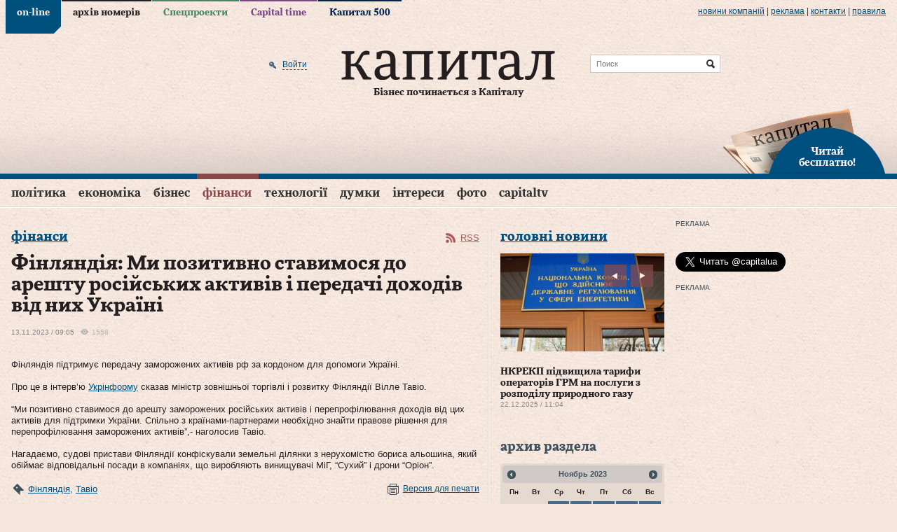

--- FILE ---
content_type: text/html; charset=utf-8
request_url: https://www.capital.ua/ru/news/171115-finlyandiya-mi-pozitivno-stavimosya-do-areshtu-rosiyskikh-aktiviv-i-peredachi-dokhodiv-vid-nikh-ukrayini
body_size: 23811
content:
<!DOCTYPE html PUBLIC "-//W3C//DTD XHTML 1.0 Transitional//EN" "http://www.w3.org/TR/xhtml1/DTD/xhtml1-transitional.dtd">
<html xmlns="http://www.w3.org/1999/xhtml" xml:lang="ru" lang="ru">
<head>
  <meta http-equiv="Content-Type" content="text/html; charset=utf-8" />
  <title>Фінляндія: Ми позитивно ставимося до арешту російських активів і передачі доходів від них Україні. Капитал</title>
  <meta name="description" content="Фінляндія підтримує передачу заморожених активів рф за кордоном для допомоги Україні" />
<meta name="keywords" content="деловой портал, новости, бизнес, газета, Капитал" />
  <meta property="og:title" content="Фінляндія: Ми позитивно ставимося до арешту російських активів і передачі доходів від них Україні" />
<meta property="og:description" content="Фінляндія підтримує передачу заморожених активів рф за кордоном для допомоги Україні." />
<meta property="og:url" content="http://www.capital.uahttps://www.capital.ua/ru/news/171115-finlyandiya-mi-pozitivno-stavimosya-do-areshtu-rosiyskikh-aktiviv-i-peredachi-dokhodiv-vid-nikh-ukrayini" />
<meta property="og:type" content="article" />
<meta property="og:image" content="http://www.capital.ua/images/social_logo.jpg" />
<meta property="og:image:width" content="670" />
<meta property="og:image:height" content="400" />
<meta property="og:site_name" content="Капитал" />
<meta property="fb:app_id" content="503756936370434" />
  <link rel="canonical" href="https://www.capital.ua/ru/news/171115-finlyandiya-mi-pozitivno-stavimosya-do-areshtu-rosiyskikh-aktiviv-i-peredachi-dokhodiv-vid-nikh-ukrayini" />

  <meta http-equiv="content-language" content="ru" />
  <meta name="viewport" content="initial-scale=1.0; maximum-scale=1.0; user-scalable=yes;" />
  <meta http-equiv="X-UA-Compatible" content="IE=edge,chrome=1">
  <meta name="HandheldFriendly" content="true">

  
  <link rel="shortcut icon" href="/favicon.ico" />
  <link rel="apple-touch-icon-precomposed" sizes="114x114" href="/images/ico/apple-touch-icon-114x114-precomposed.png">
  <link rel="apple-touch-icon-precomposed" sizes="72x72" href="/images/ico/apple-touch-icon-72x72-precomposed.png">
  <link rel="apple-touch-icon-precomposed" href="/images/ico/apple-touch-icon-precomposed.png">
  <link rel="alternate" type="application/rss+xml" title="Все новости" href="//www.capital.ua/rss/rss_public_ru.xml" />

  <script src="https://cdn.gravitec.net/storage/bd0e7e8a17ae45c7c333dec9004ef332/client.js" async></script>

  <!-- BEGIN Tynt Script -->
  <script type="text/javascript">
  if(document.location.protocol=='https:'){
   var Tynt=Tynt||[];Tynt.push('aY8v7MplSr47tmacwqm_6l');
   (function(){var s=document.createElement('script');s.async="async";s.type="text/javascript";s.src='https://tcr.tynt.com/ti.js';var h=document.getElementsByTagName('script')[0];h.parentNode.insertBefore(s,h);})();
  }
  </script>
  <!-- END Tynt Script -->

  <link rel="stylesheet" type="text/css" media="screen" href="/assets/optimized.css?1554978132" />
<link rel="stylesheet" type="text/css" media="print" href="/css/print.css" />
  <script type="text/javascript" src="/assets/optimized.js?1554978132"></script>
<script type="text/javascript" src="/js/adriver.core.2.js"></script>
<script type="text/javascript" src="/js/highstock/highstock.js"></script>
<script type="text/javascript" src="/js/highstock/highstock_options.js"></script>
<script type="text/javascript" src="/js/highstock/modules/exporting.js"></script>
<script type="text/javascript" src="/js/highstock/charts.js"></script>
<script type="text/javascript" src="/js/comments.js"></script>

  <link rel="image_src" href="//www.capital.ua/images/social_logo.jpg" />
  <!--[if IE 6]>
  <script src="/js/DD_belatedPNG_0.0.8a-min.js" type="text/javascript"></script>
  <script>
    DD_belatedPNG.fix('.png_bg');
  </script>
  <![endif]-->
  <script type="text/javascript" charset="utf-8">
    /*<![CDATA[*/
    $.flexslider.defaults.useCSS = false;

    $(document).ready(function() {
      $(document).tooltip({
        items: ".b-newsfeed-list span.close, .b-newsfeed-list span.ftclose, .b-newsfeed-list span.ft, " +
          ".b-publication-title span.close, .b-publication-title span.ftclose, .b-publication-title span.ft, " +
          ".b-opinion-title span.close, .b-opinion-title span.ftclose, .b-opinion-title span.ft, .b-editchoice-stat .ft, " +
          ".b-news-search-info span.close, .b-news-search-info span.ftclose, .b-news-search-info span.ft, " +
          ".b-newsfeed-list span.adv, .b-publication-title span.adv, .b-newsfull-info span.adv",
        content: function() {
          var element = $( this );
          if ( element.hasClass('close') ) { return 'Эта новость опубликована в закрытой ленте';}
          if ( element.hasClass('ftclose') ) {return 'Эта новость cодержит материалы Financial Times и опубликована в закрытой ленте';}
          if ( element.hasClass('ft') ) {return 'Эта новость cодержит материалы Financial Times';}
          if ( element.hasClass('adv') ) {return 'На правах рекламы';}
        }
      });
    });
    /*]]>*/
  </script>

  <script>
    (function(i,s,o,g,r,a,m){i['GoogleAnalyticsObject']=r;i[r]=i[r]||function(){
    (i[r].q=i[r].q||[]).push(arguments)},i[r].l=1*new Date();a=s.createElement(o),
    m=s.getElementsByTagName(o)[0];a.async=1;a.src=g;m.parentNode.insertBefore(a,m)
    })(window,document,'script','//www.google-analytics.com/analytics.js','ga');

    ga('create', 'UA-41262090-1', 'capital.ua');
    ga('require', 'displayfeatures');
    ga('send', 'pageview');
  </script>

    <script async='async' src='https://www.googletagservices.com/tag/js/gpt.js'></script>
<script>
  var googletag = googletag || {};
  googletag.cmd = googletag.cmd || [];
</script>
<script>
  googletag.cmd.push(function() {
    googletag.defineSlot('/79855315/premium-300-250', [300, 250], 'div-gpt-ad-1536670060220-0').addService(googletag.pubads());
    googletag.defineSlot('/79855315/premium-botton-300-250', [300, 250], 'div-gpt-ad-1541152626808-0').addService(googletag.pubads());
    googletag.defineSlot('/79855315/article-botton', [468, 60], 'div-gpt-ad-1541155234253-0').addService(googletag.pubads());
    googletag.defineSlot('/79855315/promo-933-46', [933, 46], 'div-gpt-ad-1541154101650-0').addService(googletag.pubads());
    googletag.pubads().enableSingleRequest();
    googletag.pubads().collapseEmptyDivs();
    googletag.enableServices();
  });
</script>
  <script>(function() {
      var _fbq = window._fbq || (window._fbq = []);
      if (!_fbq.loaded) {
        var fbds = document.createElement('script');
        fbds.async = true;
        fbds.src = '//connect.facebook.net/en_US/fbds.js';
        var s = document.getElementsByTagName('script')[0];
        s.parentNode.insertBefore(fbds, s);
        _fbq.loaded = true;
      }
      _fbq.push(['addPixelId', '667122436675876']);
    })();
    window._fbq = window._fbq || [];
    window._fbq.push(['track', 'PixelInitialized', {}]);
  </script>
  <noscript><img height="1" width="1" alt="" style="display:none" src="https://www.facebook.com/tr?id=667122436675876&amp;ev=NoScript" /></noscript>
</head>
<body class="news news_item online">

<div id="fb-root"></div>
<script>(function(d, s, id) {
  var js, fjs = d.getElementsByTagName(s)[0];
  if (d.getElementById(id)) return;
  js = d.createElement(s); js.id = id;
  js.src = "//connect.facebook.net/en_US/sdk.js#xfbml=1&version=v2.3&appId=349712125128014";
  fjs.parentNode.insertBefore(js, fjs);
}(document, 'script', 'facebook-jssdk'));</script>

<div class="b-top-line png_bg">
  <div class="b-wrap">
    
    <div class="b-top-links">
      <ul>
                  <li class="online active"><a href="/">on-line</a></li>
                  <li class="issue"><a href="/ru/issue">архів номерів</a></li>
                  <li class="specproject"><a href="/ru/specproject">Спецпроекти</a></li>
                  <li class="time"><a href="/ru/time">Capital time</a></li>
                  <li class="capital500"><a href="/ru/capital500">Капитал 500</a></li>
              </ul>
    </div>

    <div class="b-more-links">
      <ul>
        <li>
          <a href="/ru/press">Новини компаній</a>
          <script type="text/javascript" src="/press_release_counter.php" rel="nofollow"></script>
        </li>
        <li> | </li>
        <li><a href="/ru/ads">реклама</a></li>
        <li> | </li>
        <li><a href="/ru/contacts">Контакти</a></li>
        <li> | </li>
        <li><a href="/ru/terms">правила</a></li>
      </ul>
    </div>
  </div>
</div>

<div>

<div class="b-header">
  <div class="b-header-line png_bg">
    <div class="b-wrap">
      <div class="b-header-holder">
        <div class="b-logo">
                    <a href="/"><img src="/images/logo.png" class="png_bg" alt="Деловой портал «Капитал»" /></a>
          
          <div class="b-site-slogan">Бізнес починається з Капіталу</div>
        </div>

        
  <div class="b-search-line">
    <form action="/ru/search" onsubmit="javascript:return $('input:text', this).val().length > 0">
      <input type="text" name="q" placeholder="Поиск" class="src" />
      <input type="submit" value="Найти" class="srcsubmit" />
    </form>
  </div>

        
  <div class="b-auth">
      
  <form onsubmit="return false;" method="post" action="" id="donor-login-form" class="hidden-form" style="display:none;">
    <input type="text" name="login[login]" maxlength="50" class="form_input" />
    <input type="password" name="login[password]" maxlength="20" class="form_input" />
    <input type="submit" class="button" />
  </form>
    <a href="/ru/user/login#loginform" class="enter png_bg" rel="nofollow" onclick="return showLoginPopup({'href' : 'https://www.capital.ua/ru/user/login?m=popup'});"><span>Войти</span></a>
    </div>
      </div>

      
      <div class="b-header-subscribe"><a href="javascript:;" onclick="return showLoginPopup({'href' : 'https://www.capital.ua/ru/user/registration?m=popup'});" class="png_bg"><br/>Читай<br/> бесплатно!</a></div>
    </div>
  </div>

  <div class="b-menu">
    <div class="b-wrap">
      
  <div class="b-simple-menu clear">
    <a href="javascript:;" onclick="$('#simple-menu').toggle(); $(this).toggleClass('active');" class="showmenu png_bg">Разделы</a>
    <div class="b-simple-menu-list" id="simple-menu">
      <ul>
                <li class="top category_politics">
          <div class="menuholder"><a class="top" href="/ru/politics">Політика</a> <span class="line"></span></div>
        </li>
                <li class="top category_economics">
          <div class="menuholder"><a class="top" href="/ru/economics">Економіка</a> <span class="line"></span></div>
        </li>
                <li class="top category_business">
          <div class="menuholder"><a class="top" href="/ru/business">Бізнес</a> <span class="line"></span></div>
        </li>
                <li class="top category_finance">
          <div class="menuholder"><a class="top" href="/ru/finance">Фінанси</a> <span class="line"></span></div>
        </li>
                <li class="top category_technology">
          <div class="menuholder"><a class="top" href="/ru/technology">Технології</a> <span class="line"></span></div>
        </li>
                <li class="top category_opinion">
          <div class="menuholder"><a class="top" href="/ru/opinion">Думки</a> <span class="line"></span></div>
        </li>
                <li class="top category_interests">
          <div class="menuholder"><a class="top" href="/ru/interests">Інтереси</a> <span class="line"></span></div>
        </li>
                <li class="top category_photo">
          <div class="menuholder"><a class="top" href="/ru/photo">Фото</a> <span class="line"></span></div>
        </li>
                <li class="top category_video">
          <div class="menuholder"><a class="top" href="/ru/video">CapitalTV</a> <span class="line"></span></div>
        </li>
                                                                                                                          </ul>
    </div>
  </div>

  <div class="b-main-menu clear">
    <ul class="sf-menu">
              <li class="top category_politics">
          <div class="menuholder"><a class="top" href="/ru/politics">Політика</a> <span class="line"></span></div>
                                  <div class="b-category-menu sf-mega" id="menu_category_politics">
              <div class="h-category-menu">
                                  <div class="b-category-menu-item politics">
                                          <div class="b-category-menu-img">
                        <a href="/ru/news/180106-premyer-chekhiyi-maybutnye-initsiativi-z-postachannya-ukrayini-artileriyskikh-snaryadiv-bude-virishene-u-sichni"><img width="" height="" alt="Прем’єр Чехії: Майбутнє ініціативи з постачання Україні артилерійських снарядів буде вирішене у січні" src="/uploads/news/2025/12/23/298489a12d555c08a8295569c4b290f82de7fe9d.jpg" /></a>                                              </div>
                      <div class="b-category-menu-title">
                      <h2><a href="/ru/news/180106-premyer-chekhiyi-maybutnye-initsiativi-z-postachannya-ukrayini-artileriyskikh-snaryadiv-bude-virishene-u-sichni" class="">Прем’єр Чехії: Майбутнє ініціативи з постачання Україні артилерійських снарядів буде вирішене у січні</a></h2>
                      </div>
                                                            </div>
                                  <div class="b-category-menu-item politics">
                                          <div class="b-category-menu-img">
                        <a href="/ru/news/180096-zelenskiy-v-ukrayini-nedostatno-perekhoplyuvachiv-dlya-droniv-i-pitannya-vzhe-ne-v-groshakh"><img width="" height="" alt="Зеленський: В Україні недостатньо перехоплювачів для дронів і питання вже не в грошах" src="/uploads/news/2025/12/23/d4a9d3f6a451bd52b5563de516507cb42c2e50dc.png" /></a>                                              </div>
                      <div class="b-category-menu-title">
                      <h2><a href="/ru/news/180096-zelenskiy-v-ukrayini-nedostatno-perekhoplyuvachiv-dlya-droniv-i-pitannya-vzhe-ne-v-groshakh" class="hot">Зеленський: В Україні недостатньо перехоплювачів для дронів і питання вже не в грошах</a></h2>
                      </div>
                                                            </div>
                                  <div class="b-category-menu-item politics">
                                          <div class="b-category-menu-img">
                        <a href="/ru/news/180063-zelenskiy-v-razi-neotrimannya-groshey-nash-byudzhet-matime-defitsit-yakiy-mozhe-syagnuti-45-50-mlrd-i-navit-bilshe"><img width="" height="" alt="Зеленський: В разі неотримання грошей наш бюджет матиме дефіцит, який може сягнути $45-50 млрд і навіть більше" src="/uploads/news/2025/12/19/67697f530c17c691b344d559f5555da973669a0c.jpeg" /></a>                                              </div>
                      <div class="b-category-menu-title">
                      <h2><a href="/ru/news/180063-zelenskiy-v-razi-neotrimannya-groshey-nash-byudzhet-matime-defitsit-yakiy-mozhe-syagnuti-45-50-mlrd-i-navit-bilshe" class="hot">Зеленський: В разі неотримання грошей наш бюджет матиме дефіцит, який може сягнути $45-50 млрд і навіть більше</a></h2>
                      </div>
                                                            </div>
                                  <div class="b-category-menu-item politics">
                                          <div class="b-category-menu-img">
                        <a href="/ru/news/180050-zelenskiy-pidpisav-zakon-schodo-zakhistu-prav-na-zemlyu-vlasnikiv-zruynovanoyi-vnaslidok-boyovikh-diy-nerukhomosti"><img width="" height="" alt="Зеленський підписав закон щодо захисту прав на землю власників зруйнованої внаслідок бойових дій нерухомості" src="/uploads/news/2025/12/18/849d1ccd231fc06882e9727dd7df31fd4ccf98d3.jpg" /></a>                                                  <div class="b-category-menu-imgdesc"><div class="b-tagname">Зеленський підписав закон щодо захисту прав на землю власників зруйнованої внаслідок бойових дій нерухомості</div></div>
                                              </div>
                      <div class="b-category-menu-title">
                      <h2><a href="/ru/news/180050-zelenskiy-pidpisav-zakon-schodo-zakhistu-prav-na-zemlyu-vlasnikiv-zruynovanoyi-vnaslidok-boyovikh-diy-nerukhomosti" class="hot">Зеленський підписав закон щодо захисту прав на землю власників зруйнованої внаслідок бойових дій нерухомості</a></h2>
                      </div>
                                                            </div>
                
                                  <div class="b-category-menu-item list">
                    <ul>
                                              <li><h3><a href="/ru/news/180105-vens-progres-u-peregovorakh-schodo-ukrayini-ye-ale-ya-ne-vpevneniy-u-dosyagnenni-mirnogo-virishennya" class="">Венс: Прогрес у переговорах щодо України є, але я не впевнений у досягненні мирного вирішення</a></h3></li>
                                              <li><h3><a href="/ru/news/180102-sviridenko-nadzvichayno-vazhlivo-mati-ministra-energetiki-v-opalyuvalniy-sezon" class="">Свириденко: Надзвичайно важливо мати міністра енергетики в опалювальний сезон</a></h3></li>
                                              <li><h3><a href="/ru/news/180097-zelenskiy-nini-stoyit-zavdannya-organizuvati-v-ukrayini-realne-virobnitstvo-kompleksiv-ppo" class="">Зеленський: Нині стоїть завдання організувати в Україні реальне виробництво комплексів ППО</a></h3></li>
                                              <li><h3><a href="/ru/news/180092-u-parizhi-pozitivno-vidreaguvav-na-zayavu-moskvi-schodo-peregovoriv-putina-z-makronom" class="">У Парижі позитивно відреагував на заяву москви щодо переговорів путіна з Макроном</a></h3></li>
                                          </ul>
                  </div>
                
                <div class="b-category-menu-all"><a href="/ru/politics">Все новости раздела</a></div>
              </div>
            </div>
                  </li>
              <li class="top category_economics">
          <div class="menuholder"><a class="top" href="/ru/economics">Економіка</a> <span class="line"></span></div>
                                  <div class="b-category-menu sf-mega" id="menu_category_economics">
              <div class="h-category-menu">
                                  <div class="b-category-menu-item economics">
                                          <div class="b-category-menu-img">
                        <a href="/ru/news/180084-nkrekp-pidvischila-tarifi-operatoriv-grm-na-poslugi-z-rozpodilu-prirodnogo-gazu"><img width="" height="" alt="НКРЕКП підвищила тарифи операторів ГРМ на послуги з розподілу природного газу" src="/uploads/news/2025/12/22/5cc9d6e523c39218520552c962ee1fcca54a0e6c.jpg" /></a>                                              </div>
                      <div class="b-category-menu-title">
                      <h2><a href="/ru/news/180084-nkrekp-pidvischila-tarifi-operatoriv-grm-na-poslugi-z-rozpodilu-prirodnogo-gazu" class="">НКРЕКП підвищила тарифи операторів ГРМ на послуги з розподілу природного газу</a></h2>
                      </div>
                                                            </div>
                                  <div class="b-category-menu-item economics">
                                          <div class="b-category-menu-img">
                        <a href="/ru/news/180039-uzhgorod-lviv-i-kiyiv-utrimuyut-liderstvo-za-vartistyu-orendi-zhitla"><img width="" height="" alt="Ужгород, Львів і Київ утримують лідерство за вартістю оренди житла" src="/uploads/news/2025/12/17/071d0fca0fed9d3ad7ee1362e614f6927c62581b.jpg" /></a>                                              </div>
                      <div class="b-category-menu-title">
                      <h2><a href="/ru/news/180039-uzhgorod-lviv-i-kiyiv-utrimuyut-liderstvo-za-vartistyu-orendi-zhitla" class="hot">Ужгород, Львів і Київ утримують лідерство за вартістю оренди житла</a></h2>
                      </div>
                                                            </div>
                                  <div class="b-category-menu-item economics">
                                          <div class="b-category-menu-img">
                        <a href="/ru/news/179967-lagard-propozitsiya-yek-schodo-vikoristannya-rosiyskikh-aktiviv-dlya-finansuvannya-ukrayini-ye-nayblizhchoyu-do-vimog-mizhnarodnogo-prava"><img width="" height="" alt="Лагард: Пропозиція ЄК щодо використання російських активів для фінансування України є найближчою до вимог міжнародного права" src="/uploads/news/2025/12/11/2adfaa080f09d2070dbf1cb4ec360d41cc62628d.jpg" /></a>                                              </div>
                      <div class="b-category-menu-title">
                      <h2><a href="/ru/news/179967-lagard-propozitsiya-yek-schodo-vikoristannya-rosiyskikh-aktiviv-dlya-finansuvannya-ukrayini-ye-nayblizhchoyu-do-vimog-mizhnarodnogo-prava" class="hot">Лагард: Пропозиція ЄК щодо використання російських активів для фінансування України є найближчою до вимог міжнародного права</a></h2>
                      </div>
                                                            </div>
                                  <div class="b-category-menu-item economics">
                                          <div class="b-category-menu-img">
                        <a href="/ru/news/179962-zelenskiy-pidpisav-zakonoproyekt-pro-derzhavniy-byudzhet-ukrayini-na-2026-rik"><img width="" height="" alt="Зеленський підписав законопроєкт про Державний бюджет України на 2026 рік" src="/uploads/news/2025/12/11/677e5f67f80d14cbd1cc44188b5a6d3df0375984.jpg" /></a>                                              </div>
                      <div class="b-category-menu-title">
                      <h2><a href="/ru/news/179962-zelenskiy-pidpisav-zakonoproyekt-pro-derzhavniy-byudzhet-ukrayini-na-2026-rik" class="">Зеленський підписав законопроєкт про Державний бюджет України на 2026 рік</a></h2>
                      </div>
                                                            </div>
                
                                  <div class="b-category-menu-item list">
                    <ul>
                                              <li><h3><a href="/ru/news/180104-bloomberg-vartist-rosiyskoyi-eksportnoyi-nafti-vpala-do-34-dolariv-za-barel" class="">Bloomberg: Вартість російської експортної нафти впала до 34 доларів за барель</a></h3></li>
                                              <li><h3><a href="/ru/news/180095-ied-pereboyi-z-elektropostachannyam-stali-seryoznoyu-problemoyu-dlya-43-promislovikh-pidpriyemstv-ukrayini" class="">ІЕД: Перебої з електропостачанням стали серйозною проблемою для 43% промислових підприємств України</a></h3></li>
                                              <li><h3><a href="/ru/news/180094-v-ukrayini-startuye-masshtabna-perevirka-subyektiv-gospodaryuvannya-opk-ta-strukturnikh-pidrozdiliv-minoboroni" class="">В Україні стартує масштабна перевірка суб’єктів господарювання ОПК та структурних підрозділів Міноборони</a></h3></li>
                                              <li><h3><a href="/ru/news/180093-bloomberg-spotova-tsina-na-zoloto-dosyagla-4-320-dolariv-za-untsiyu" class="">Bloomberg: Спотова ціна на золото досягла 4 320 доларів за унцію</a></h3></li>
                                          </ul>
                  </div>
                
                <div class="b-category-menu-all"><a href="/ru/economics">Все новости раздела</a></div>
              </div>
            </div>
                  </li>
              <li class="top category_business">
          <div class="menuholder"><a class="top" href="/ru/business">Бізнес</a> <span class="line"></span></div>
                                  <div class="b-category-menu sf-mega" id="menu_category_business">
              <div class="h-category-menu">
                                  <div class="b-category-menu-item business">
                                          <div class="b-category-menu-img">
                        <a href="/ru/news/180060-getmantsev-zaklikaye-vidterminuvati-obovyazkove-zaprovadzhennya-platizhnikh-terminaliv-dlya-fop-1-yi-grupi"><img width="" height="" alt="Гетманцев закликає відтермінувати обов’язкове запровадження платіжних терміналів для ФОП 1-ї групи" src="/uploads/news/2025/12/19/ecef6b7c991d1dba260f41d07b5b74725c2fb1aa.jpg" /></a>                                              </div>
                      <div class="b-category-menu-title">
                      <h2><a href="/ru/news/180060-getmantsev-zaklikaye-vidterminuvati-obovyazkove-zaprovadzhennya-platizhnikh-terminaliv-dlya-fop-1-yi-grupi" class="">Гетманцев закликає відтермінувати обов’язкове запровадження платіжних терміналів для ФОП 1-ї групи</a></h2>
                      </div>
                                                            </div>
                                  <div class="b-category-menu-item business">
                                          <div class="b-category-menu-img">
                        <a href="/ru/news/179915-strategichna-stiykist-kompaniy-u-chas-ekonomichnoyi-volatilnosti-analitichniy-poglyad-na-novu-arkhitekturu-finansovogo-upravlinnya"><img alt="Стратегічна стійкість компаній у час економічної волатильності: аналітичний погляд на нову архітектуру фінансового управління" src="/uploads/news/2025/12/08/76a20ce774c4b2c7365bc322bb70fef1fd7adf21.jpg" /></a>                                              </div>
                      <div class="b-category-menu-title">
                      <h2><a href="/ru/news/179915-strategichna-stiykist-kompaniy-u-chas-ekonomichnoyi-volatilnosti-analitichniy-poglyad-na-novu-arkhitekturu-finansovogo-upravlinnya" class="">Стратегічна стійкість компаній у час економічної волатильності: аналітичний погляд на нову архітектуру фінансового управління</a></h2>
                      </div>
                                                            </div>
                                  <div class="b-category-menu-item business">
                                          <div class="b-category-menu-img">
                        <a href="/ru/news/179807-dps-zapustila-servis-tax-control-dlya-skarg-pro-porushennya-u-torgivli-gromadskomu-kharchuvanni-ta-poslugakh"><img width="" height="" alt="ДПС запустила сервіс TAX Control для скарг про порушення у торгівлі, громадському харчуванні та послугах" src="/uploads/news/2025/11/27/1d444902cfc4d0b426ff75dc26139b4a5a5dd636.jpg" /></a>                                              </div>
                      <div class="b-category-menu-title">
                      <h2><a href="/ru/news/179807-dps-zapustila-servis-tax-control-dlya-skarg-pro-porushennya-u-torgivli-gromadskomu-kharchuvanni-ta-poslugakh" class="hot">ДПС запустила сервіс TAX Control для скарг про порушення у торгівлі, громадському харчуванні та послугах</a></h2>
                      </div>
                                                            </div>
                                  <div class="b-category-menu-item business">
                                          <div class="b-category-menu-img">
                        <a href="/ru/news/179798-reuters-prodazhi-avtomobiliv-tesla-padayut-na-trokh-naybilshikh-svitovikh-rinkakh"><img width="" height="" alt="Reuters: Продажі автомобілів Tesla падають на трьох найбільших світових ринках" src="/uploads/news/2025/11/27/110fa88f9f87ad9e2e8fcc7532d17d26a9614d41.jpg" /></a>                                              </div>
                      <div class="b-category-menu-title">
                      <h2><a href="/ru/news/179798-reuters-prodazhi-avtomobiliv-tesla-padayut-na-trokh-naybilshikh-svitovikh-rinkakh" class="hot">Reuters: Продажі автомобілів Tesla падають на трьох найбільших світових ринках</a></h2>
                      </div>
                                                            </div>
                
                                  <div class="b-category-menu-item list">
                    <ul>
                                              <li><h3><a href="/ru/news/180098-gashev-prodazh-chastki-eka-privatnomu-investoru-ne-prizvede-do-vtrati-derzhavnogo-kontrolyu-nad-kompaniyeyu" class="">Гашев: Продаж частки ЕКА приватному інвестору не призведе до втрати державного контролю над компанією</a></h3></li>
                                              <li><h3><a href="/ru/news/180090-dw-u-listopadi-rosiya-eksportuvala-do-kitayu-zolota-na-961-mln-dolariv-scho-ye-istorichnim-maksimumom" class="">DW: У листопаді росія експортувала до Китаю золота на 961 млн доларів, що є історичним максимумом</a></h3></li>
                                              <li><h3><a href="/ru/news/180087-minekonomiki-perelik-ukrayinskoyi-agrotekhniki-z-kompensatsiyeyu-u-25-zris-na-216-novikh-pozitsiy" class="">Мінекономіки: Перелік української агротехніки з компенсацією у 25% зріс на 216 нових позицій</a></h3></li>
                                              <li><h3><a href="/ru/news/180085-mishustin-doruchiv-minoboroni-rf-rozirvati-nizku-viyskovikh-ugod-iz-zakhidnimi-krayinami" class="">мішустін доручів міноборони рф розірвати низку військових угод із західними країнами</a></h3></li>
                                          </ul>
                  </div>
                
                <div class="b-category-menu-all"><a href="/ru/business">Все новости раздела</a></div>
              </div>
            </div>
                  </li>
              <li class="top category_finance">
          <div class="menuholder"><a class="top" href="/ru/finance">Фінанси</a> <span class="line"></span></div>
                                  <div class="b-category-menu sf-mega" id="menu_category_finance">
              <div class="h-category-menu">
                                  <div class="b-category-menu-item finance">
                                          <div class="b-category-menu-img">
                        <a href="/ru/news/179915-strategichna-stiykist-kompaniy-u-chas-ekonomichnoyi-volatilnosti-analitichniy-poglyad-na-novu-arkhitekturu-finansovogo-upravlinnya"><img alt="Стратегічна стійкість компаній у час економічної волатильності: аналітичний погляд на нову архітектуру фінансового управління" src="/uploads/news/2025/12/08/76a20ce774c4b2c7365bc322bb70fef1fd7adf21.jpg" /></a>                                              </div>
                      <div class="b-category-menu-title">
                      <h2><a href="/ru/news/179915-strategichna-stiykist-kompaniy-u-chas-ekonomichnoyi-volatilnosti-analitichniy-poglyad-na-novu-arkhitekturu-finansovogo-upravlinnya" class="">Стратегічна стійкість компаній у час економічної волатильності: аналітичний погляд на нову архітектуру фінансового управління</a></h2>
                      </div>
                                                            </div>
                                  <div class="b-category-menu-item finance">
                                          <div class="b-category-menu-img">
                        <a href="/ru/news/179874-derzhstat-u-zhovtni-serednya-zarobitna-plata-po-ukrayini-stanovila-26-913grn"><img width="" height="" alt="Держстат: У жовтні середня заробітна плата по Україні становила 26 913грн" src="/uploads/news/2025/12/03/77e41ef0d3fc1a63bbf3ff925690d56f6be727c8.jpg" /></a>                                              </div>
                      <div class="b-category-menu-title">
                      <h2><a href="/ru/news/179874-derzhstat-u-zhovtni-serednya-zarobitna-plata-po-ukrayini-stanovila-26-913grn" class="">Держстат: У жовтні середня заробітна плата по Україні становила 26 913грн</a></h2>
                      </div>
                                                            </div>
                
                                  <div class="b-category-menu-item list">
                    <ul>
                                              <li><h3><a href="/ru/news/180100-dlya-veteraniv-i-veteranok-u-diyi-zyavilasya-kompensatsiya-avtotsivilki" class="">Для ветеранів і ветеранок у «Дії» з’явилася компенсація автоцивілки</a></h3></li>
                                              <li><h3><a href="/ru/news/180088-ryutte-bezpeka-yevropi-bezposeredno-zalezhit-vid-zrostannya-oboronnikh-vitrat-krayin-nato" class="">Рютте: Безпека Європи безпосередньо залежить від зростання оборонних витрат країн НАТО</a></h3></li>
                                              <li><h3><a href="/ru/news/180079-szru-kilkist-skarg-na-zatrimki-zarplat-u-rosiyi-zrosla-na-60" class="">СЗРУ: Кількість скарг на затримки зарплат у росії зросла на 60%</a></h3></li>
                                              <li><h3><a href="/ru/news/180077-financial-times-uryad-britaniyi-viklyuchaye-vikoristannya-zamorozhenikh-aktiviv-rf-na-pidtrimku-ukrayini" class="">Financial Times: Уряд Британії виключає використання заморожених активів рф на підтримку України</a></h3></li>
                                          </ul>
                  </div>
                
                <div class="b-category-menu-all"><a href="/ru/finance">Все новости раздела</a></div>
              </div>
            </div>
                  </li>
              <li class="top category_technology">
          <div class="menuholder"><a class="top" href="/ru/technology">Технології</a> <span class="line"></span></div>
                                  <div class="b-category-menu sf-mega" id="menu_category_technology">
              <div class="h-category-menu">
                                  <div class="b-category-menu-item technology">
                                          <div class="b-category-menu-img">
                        <a href="/ru/news/179931-fedorov-mi-pochnemo-rozbudovuvati-vertikal-cdto-v-armiyi"><img width="" height="" alt="Федоров: Ми почнемо розбудовувати вертикаль CDTO в армії" src="/uploads/news/2025/12/09/6c59a7535ac5e6771f059d699dbf19cb8fd84108.jpg" /></a>                                                  <div class="b-category-menu-imgdesc"><div class="b-tagname">діджиталізація</div></div>
                                              </div>
                      <div class="b-category-menu-title">
                      <h2><a href="/ru/news/179931-fedorov-mi-pochnemo-rozbudovuvati-vertikal-cdto-v-armiyi" class="">Федоров: Ми почнемо розбудовувати вертикаль CDTO в армії</a></h2>
                      </div>
                                                            </div>
                
                                  <div class="b-category-menu-item list">
                    <ul>
                                              <li><h3><a href="/ru/news/180076-shmigal-zapuskayemo-doslidnu-ekspluatatsiyu-informsistemi-mayno" class="">Шмигаль: Запускаємо дослідну експлуатацію інформсистеми «Майно»</a></h3></li>
                                              <li><h3><a href="/ru/news/180032-sapphire-zrostannya-tsin-na-operativnu-pamyat-povyazane-z-rinkovoyu-neviznachenistyu-a-ne-z-realnim-defitsitom-komponentiv" class="">Sapphire: Зростання цін на оперативну памʼять пов’язане з ринковою невизначеністю, а не з реальним дефіцитом компонентів</a></h3></li>
                                              <li><h3><a href="/ru/news/180027-servis-zoom-zapustiv-okremu-vebversiyu-instrumenta-ai-companion" class="">Сервіс Zoom запустив окрему вебверсію інструмента AI Companion</a></h3></li>
                                              <li><h3><a href="/ru/news/180000-kabmin-zapuskaye-eksperimentalniy-proyekt-z-avtomatichnogo-vzyattya-na-viyskoviy-oblik" class="">Кабмін запускає експериментальний проєкт з автоматичного взяття на військовий облік</a></h3></li>
                                          </ul>
                  </div>
                
                <div class="b-category-menu-all"><a href="/ru/technology">Все новости раздела</a></div>
              </div>
            </div>
                  </li>
              <li class="top category_opinion">
          <div class="menuholder"><a class="top" href="/ru/opinion">Думки</a> <span class="line"></span></div>
                                  <div class="b-category-menu sf-mega" id="menu_category_opinion">
              <div class="h-category-menu">
                
                
                <div class="b-category-menu-all"><a href="/ru/opinion">Все новости раздела</a></div>
              </div>
            </div>
                  </li>
              <li class="top category_interests">
          <div class="menuholder"><a class="top" href="/ru/interests">Інтереси</a> <span class="line"></span></div>
                                  <div class="b-category-menu sf-mega" id="menu_category_interests">
              <div class="h-category-menu">
                                  <div class="b-category-menu-item interests">
                                          <div class="b-category-menu-img">
                        <a href="/ru/news/180043-vulkanolog-krippa-priznachiv-sebe-vidatnim-ukrayintsem"><img width="" height="" alt="Вулканолог Кріппа призначив себе видатним українцем." src="/uploads/news/2025/12/17/3365092b668db4c4d2c9dd7c3497cc2888e4979c.jpeg" /></a>                                              </div>
                      <div class="b-category-menu-title">
                      <h2><a href="/ru/news/180043-vulkanolog-krippa-priznachiv-sebe-vidatnim-ukrayintsem" class="">Вулканолог Кріппа призначив себе видатним українцем.</a></h2>
                      </div>
                                                            </div>
                                  <div class="b-category-menu-item interests">
                                          <div class="b-category-menu-img">
                        <a href="/ru/news/179836-zaluzhniy-viyna-na-visnazhennya-yaku-zaraz-vede-rf-proti-ukrayini-maye-obmezhenu-metu"><img width="" height="" alt="Залужний: Війна на виснаження, яку зараз веде рф проти України, має обмежену мету" src="/uploads/news/2025/12/01/6a4375ff41e63f7442909d154c9efc8532664073.jpg" /></a>                                              </div>
                      <div class="b-category-menu-title">
                      <h2><a href="/ru/news/179836-zaluzhniy-viyna-na-visnazhennya-yaku-zaraz-vede-rf-proti-ukrayini-maye-obmezhenu-metu" class="hot">Залужний: Війна на виснаження, яку зараз веде рф проти України, має обмежену мету</a></h2>
                      </div>
                                                            </div>
                
                                  <div class="b-category-menu-item list">
                    <ul>
                                              <li><h3><a href="/ru/news/180103-dtek-energetiki-protyagom-tizhnya-povernuli-elektriku-v-domivki-ponad-odnogo-milyona-rodin" class="">ДТЕК: Енергетики протягом тижня повернули електрику в домівки понад одного мільйона родин</a></h3></li>
                                              <li><h3><a href="/ru/news/180101-72-ukrayintsiv-zayavili-scho-vvazhayut-riven-svogo-zhittya-nizkim-doslidzhennya" class="">72% українців заявили, що вважають рівень свого життя низьким, - дослідження</a></h3></li>
                                              <li><h3><a href="/ru/news/180099-budanov-ukrayina-zrobila-tsivilizatsiyniy-vibir-na-korist-partnerstva-zi-ssha" class="">Буданов: Україна зробила цивілізаційний вибір на користь партнерства зі США</a></h3></li>
                                              <li><h3><a href="/ru/news/180086-sibiga-prikro-scho-dovoditsya-znovu-ta-znovu-povertatisya-do-vipadkiv-ganebnogo-stavlennya-do-ukrayintsiv-u-polschi" class="">Сибіга: Прикро, що доводиться знову та знову повертатися до випадків ганебного ставлення до українців у Польщі</a></h3></li>
                                          </ul>
                  </div>
                
                <div class="b-category-menu-all"><a href="/ru/interests">Все новости раздела</a></div>
              </div>
            </div>
                  </li>
              <li class="top category_photo">
          <div class="menuholder"><a class="top" href="/ru/photo">Фото</a> <span class="line"></span></div>
                                  <div class="b-category-menu sf-mega" id="menu_category_photo">
              <div class="h-category-menu">
                
                
                <div class="b-category-menu-all"><a href="/ru/photo">Все новости раздела</a></div>
              </div>
            </div>
                  </li>
              <li class="top category_video">
          <div class="menuholder"><a class="top" href="/ru/video">CapitalTV</a> <span class="line"></span></div>
                                  <div class="b-category-menu sf-mega" id="menu_category_video">
              <div class="h-category-menu">
                
                
                <div class="b-category-menu-all"><a href="/ru/video">Все новости раздела</a></div>
              </div>
            </div>
                  </li>
                                                                                                </ul>
  </div>
      <script type="text/javascript">
        /*<![CDATA[*/
        $(document).ready(function() {
          $('.sf-menu li.category_finance').addClass('active');
          $('.sf-menu li.top').each(function(ndx, item) {
            if (location.href.indexOf($(item).find('a').attr('href')) != -1)
            {
              $(item).addClass('active');
            }
          });
        });
        /*]]>*/
      </script>
    </div>
  </div>
</div>


<div class="b-wrap">
  <div class="b-page-holder">

  <div class="b-page clear">
    <div class="b-content clear">
      <div class="b-content-block clear">
          <div class="b-page-promo">
    <!-- /79855315/promo-933-46 -->
<div id='div-gpt-ad-1541154101650-0' style='height:46px; width:933px;'>
<script>
googletag.cmd.push(function() { googletag.display('div-gpt-ad-1541154101650-0'); });
</script>
</div>  </div>

                          
        <div class="b-content-leftside">
          
  
    <div class="b-block b-block-inside  newsfull">
    <div class="b-name"><h3><a href="/ru/finance">Фінанси</a></h3> </div>

    <div class="b-rss-feed"><a href="/ru/rss">RSS</a></div>

    <div class="b-newsfull">
      <h1 class="title">Фінляндія: Ми позитивно ставимося до арешту російських активів і передачі доходів від них Україні</h1>

      <div class="b-newsfull-info clear">
        
        
        <div class="b-news-stat"><time title="2023-11-13T09:05:00+02:00" datetime="2023-11-13T09:05:00+02:00"  class="date">13.11.2023 / 09:05</time>  <span class="view png_bg">1558</span> </div>
      </div>

      <div class="b-share clear">
  <noindex>
  <script type="text/javascript" src="//s7.addthis.com/js/300/addthis_widget.js#pubid=ra-4e8eebe070fb6ca5" async="async"></script>

  <script type="text/javascript">
    var addthis_config =
    {
       ui_language: "ru"
    }
  </script>

  <div class="addthis_holder">
    <ul>
      <li><div class="addthis_native_toolbox"></div></li>
    </ul>
  </div>
  <!-- AddThis Button END -->
  </noindex>
</div>
      
      
      
      <div class="b-static-text b-newsfull-text clear">
        
                  <p>Фінляндія підтримує передачу заморожених активів рф за кордоном для допомоги Україні.</p>
<p>Про це в інтерв&rsquo;ю <a href="https://www.ukrinform.ua/rubric-vidbudova/3785934-gelsinki-pidtrimue-peredacu-ukraini-zamorozenih-aktiviv-rf.html" target="_blank">Укрінформу</a> сказав міністр зовнішньої торгівлі і розвитку Фінляндії Вілле Тавіо.</p>
<p>&ldquo;Ми позитивно ставимося до арешту заморожених російських активів і перепрофілювання доходів від цих активів для підтримки України. Спільно з країнами-партнерами необхідно знайти правове рішення для перепрофілювання заморожених активів&rdquo;,- наголосив Тавіо.</p>
<p>Нагадаємо, судові пристави Фінляндії конфіскували земельні ділянки з нерухомістю бориса альошина, який обіймає відповідальні посади в компаніях, що виробляють винищувачі МіГ, &ldquo;Сухий&rdquo; і дрони &ldquo;Оріон&rdquo;.</p>              </div>

                    
      
      <div class="b-news-footer">
                  <div class="b-news-tags png_bg"><a href="https://www.capital.ua/ru/tag/finlyandiya-1">Фінляндія</a>, <a href="https://www.capital.ua/ru/tag/tavio">Тавіо</a></div>
        
        <div class="b-news-action">
          <a href="javascript:window.print();" class="print">Версия для печати</a>

          
        </div>

      </div>

          </div>

    
    
  
          <div class="b-news-readmore">
        <div class="b-blockname">Материалы по теме</div>
        <ul>
                      <li><a href="/ru/news/167632-finlyandiya-ukrayina-samostiyno-maye-virishuvati-chi-budut-peregovori-iz-rf"><img width="" height="" alt="Фінляндія: Україна самостійно має вирішувати, чи будуть переговори із рф" src="/uploads/news/2023/01/17/c98149a7914819c0fd5307c0040ae1140fe35c90.jpg" /></a><h2><a href="/ru/news/167632-finlyandiya-ukrayina-samostiyno-maye-virishuvati-chi-budut-peregovori-iz-rf" class="">Фінляндія: Україна самостійно має вирішувати, чи будуть переговори із рф</a></h2>   <span class="view png_bg">233213</span></li>
                  </ul>
      </div>
    
      <div class="b-news-readmore b-news-informer">
    <script async src="//pagead2.googlesyndication.com/pagead/js/adsbygoogle.js"></script>
<ins class="adsbygoogle"
     style="display:block; text-align:center;"
     data-ad-layout="in-article"
     data-ad-format="fluid"
     data-ad-client="ca-pub-6793667202767872"
     data-ad-slot="2007767469"></ins>
<script>
     (adsbygoogle = window.adsbygoogle || []).push({});
</script>

<!-- Composite Start --> <div id="M257211ScriptRootC611750"> <div id="M257211PreloadC611750"> Завантаження... </div> </div> <script> (function () { var script = document.createElement('script'); script.src = "//jsc.idealmedia.io/c/a/capital.ua.8562.js?t=" + ((d = new Date()) ? '' + d.getUTCFullYear() + d.getUTCMonth() + d.getUTCDate() + d.getUTCHours() : ''); script.async = true; document.body.appendChild(script); })(); </script> <!-- Composite End -->  </div>

      <div class="b-news-readmore b-news-informer">
    <center>
<!-- /79855315/article-botton -->
<div id='div-gpt-ad-1541155234253-0' style='height:60px; width:468px;'>
<script>
googletag.cmd.push(function() { googletag.display('div-gpt-ad-1541155234253-0'); });
</script>
</div>
</center>  </div>

      
  <div class="b-comments">
    <a name="comment" id="comment"></a>

    <div class="b-comment-header">Комментарии <span class="count">(0)</span></div>

    
  <div class="b-comments-form" id="containerComment0">
    <a name="comment-0" id="comment-0"></a>
    <div class="h-comments-form">
      <form method="post" action="/ajax/post/comment" id="formComment"  onsubmit="return commentFormObject.processForm();">
        <input type="hidden" id="comment_object" name="comment[object]" value="" />
        <input type="hidden" id="comment_id" name="comment[id]" value="" />
        <input type="hidden" id="comment_pid" name="comment[pid]" value="0" />
                  <div class="b-comments-auth-notice">
                          Для того, чтобы оставить комментарий, Вы должны <a href="javascript:;" onclick="return showLoginPopup({'href' : 'https://www.capital.ua/ru/user/login?m=popup&is_comments=1'});">авторизоваться</a>.                      </div>
                <div id="comment_error_msg_common" class="comment_error_msg" style="display:none;">Common error</div>
        <textarea cols="30" rows="3" class="comment_input  locked" id="comment_text" name="comment[text]"></textarea>
        <div class="b-comments-avatar"><img src="/images/avatar_empty.jpg" alt="" /><span>Гость</span></div>
        <div class="b-comments-submit">
          <div class="authenticated" style="display: none">
            <a href="javascript:;" class="comment-cancel button cancel" onclick="commentFormObject.formCancel()" style="display:none;">Отменить</a>
            <a href="javascript:;" onclick="$('#formComment').submit(); return false;" class="sendcomment button"><span>Добавить комментарий</span></a>
          </div>
          <div class="guest">
            <a href="javascript:;" class="comment-cancel button cancel" onclick="commentFormObject.formCancel()" style="display:none;">Отменить</a>
            <a href="/ru/user/login#loginform" class="sendcomment button" onclick="ga('send', 'event', 'Comments', 'Login'); return showLoginPopup({'href' : 'https://www.capital.ua/ru/user/login?m=popup&is_comments=1'});"><span>Добавить комментарий</span></a>
          </div>
        </div>
        <div id="comment_error_msg_text" class="comment_error_msg" style="display:none;">Введите текст</div>
      </form>
    </div>
  </div>
    <div class="b-comments-list-holder" id="blockComments">

      
        <script type="text/javascript">
  // <![CDATA[
  commentFormObject.init({
    commentable: {"objects":[["news",171115]]},
    commentPerPage:'20',
    userAvatar:'/images/avatar_empty.jpg',
    authenticated:false,
    allowed:false,
    canBan:false,
    canDelete:false,
    commentLang: 'ru',
    langAnswer: 'ответить',
    langJustNow: 'только что'
  });
  // ]]>
  </script>                      <div class="b-comments-list" id="commentList">                </div>    </div>

  </div>
  </div>
        </div>

        <div class="b-content-sidebar">
          
            <div class="b-block b-topnews-main">
        <div class="b-name"><h3><a href="/ru/topnews">головні новини</a></h3></div>
        <div class="b-topnews">
          <div class="flexslider" id="top-news-slider">
            <ul class="slides">
                              <li>
                  <div class="b-topnews-item">
                                          <a href="/ru/news/180106-premyer-chekhiyi-maybutnye-initsiativi-z-postachannya-ukrayini-artileriyskikh-snaryadiv-bude-virishene-u-sichni"><img src="/uploads/news/2025/12/23/5bfe3d081ad55aa3d58807a2cb4fd32119b5dd6f.jpg" class="slide" alt="" /></a>
                                        <div class="b-topnews-info png_bg">
                      <div class="h-topnews-info">
                        <div class="b-tagname"><a href="/ru/news/180106-premyer-chekhiyi-maybutnye-initsiativi-z-postachannya-ukrayini-artileriyskikh-snaryadiv-bude-virishene-u-sichni"></a></div>
                        <div class="b-topnews-title"><h2><a href="/ru/news/180106-premyer-chekhiyi-maybutnye-initsiativi-z-postachannya-ukrayini-artileriyskikh-snaryadiv-bude-virishene-u-sichni" class="">Прем’єр Чехії: Майбутнє ініціативи з постачання Україні артилерійських снарядів буде вирішене у січні</a></h2>  <span class="date">23.12.2025 / 15:34</span></div>
                      </div>
                    </div>
                  </div>
                </li>
                              <li>
                  <div class="b-topnews-item">
                                          <a href="/ru/news/180084-nkrekp-pidvischila-tarifi-operatoriv-grm-na-poslugi-z-rozpodilu-prirodnogo-gazu"><img src="/uploads/news/2025/12/22/37405f7e2134dcab9dc0005d6d0e5570eba45d83.jpg" class="slide" alt="" /></a>
                                        <div class="b-topnews-info png_bg">
                      <div class="h-topnews-info">
                        <div class="b-tagname"><a href="/ru/news/180084-nkrekp-pidvischila-tarifi-operatoriv-grm-na-poslugi-z-rozpodilu-prirodnogo-gazu"></a></div>
                        <div class="b-topnews-title"><h2><a href="/ru/news/180084-nkrekp-pidvischila-tarifi-operatoriv-grm-na-poslugi-z-rozpodilu-prirodnogo-gazu" class="">НКРЕКП підвищила тарифи операторів ГРМ на послуги з розподілу природного газу</a></h2>  <span class="date">22.12.2025 / 11:04</span></div>
                      </div>
                    </div>
                  </div>
                </li>
                              <li>
                  <div class="b-topnews-item">
                                          <a href="/ru/news/180060-getmantsev-zaklikaye-vidterminuvati-obovyazkove-zaprovadzhennya-platizhnikh-terminaliv-dlya-fop-1-yi-grupi"><img src="/uploads/news/2025/12/19/5b6d00f9f091aae3d7a316acad8a068afc8f366e.jpg" class="slide" alt="" /></a>
                                        <div class="b-topnews-info png_bg">
                      <div class="h-topnews-info">
                        <div class="b-tagname"><a href="/ru/news/180060-getmantsev-zaklikaye-vidterminuvati-obovyazkove-zaprovadzhennya-platizhnikh-terminaliv-dlya-fop-1-yi-grupi"></a></div>
                        <div class="b-topnews-title"><h2><a href="/ru/news/180060-getmantsev-zaklikaye-vidterminuvati-obovyazkove-zaprovadzhennya-platizhnikh-terminaliv-dlya-fop-1-yi-grupi" class="">Гетманцев закликає відтермінувати обов’язкове запровадження платіжних терміналів для ФОП 1-ї групи</a></h2>  <span class="date">19.12.2025 / 09:05</span></div>
                      </div>
                    </div>
                  </div>
                </li>
                              <li>
                  <div class="b-topnews-item">
                                          <a href="/ru/news/179962-zelenskiy-pidpisav-zakonoproyekt-pro-derzhavniy-byudzhet-ukrayini-na-2026-rik"><img src="/uploads/news/2025/12/11/4f27ab411f1485a6bba211dba5a0108019d50e72.jpg" class="slide" alt="" /></a>
                                        <div class="b-topnews-info png_bg">
                      <div class="h-topnews-info">
                        <div class="b-tagname"><a href="/ru/news/179962-zelenskiy-pidpisav-zakonoproyekt-pro-derzhavniy-byudzhet-ukrayini-na-2026-rik"></a></div>
                        <div class="b-topnews-title"><h2><a href="/ru/news/179962-zelenskiy-pidpisav-zakonoproyekt-pro-derzhavniy-byudzhet-ukrayini-na-2026-rik" class="">Зеленський підписав законопроєкт про Державний бюджет України на 2026 рік</a></h2>  <span class="date">11.12.2025 / 09:34</span></div>
                      </div>
                    </div>
                  </div>
                </li>
                              <li>
                  <div class="b-topnews-item">
                                          <a href="/ru/news/179879-verkhovna-rada-ukhvalila-derzhbyudzhet-na-2026-rik"><img src="/uploads/news/2025/12/04/cde0af8d025f82800d6f4d4954be8fcb6be0fb91.jpg" class="slide" alt="" /></a>
                                        <div class="b-topnews-info png_bg">
                      <div class="h-topnews-info">
                        <div class="b-tagname"><a href="/ru/news/179879-verkhovna-rada-ukhvalila-derzhbyudzhet-na-2026-rik"></a></div>
                        <div class="b-topnews-title"><h2><a href="/ru/news/179879-verkhovna-rada-ukhvalila-derzhbyudzhet-na-2026-rik" class="">Верховна Рада ухвалила держбюджет на 2026 рік</a></h2>  <span class="date">04.12.2025 / 09:05</span></div>
                      </div>
                    </div>
                  </div>
                </li>
                              <li>
                  <div class="b-topnews-item">
                                          <a href="/ru/news/179874-derzhstat-u-zhovtni-serednya-zarobitna-plata-po-ukrayini-stanovila-26-913grn"><img src="/uploads/news/2025/12/03/92930c5ceccffa14a6427ffcf59e4e8113419e25.jpg" class="slide" alt="" /></a>
                                        <div class="b-topnews-info png_bg">
                      <div class="h-topnews-info">
                        <div class="b-tagname"><a href="/ru/news/179874-derzhstat-u-zhovtni-serednya-zarobitna-plata-po-ukrayini-stanovila-26-913grn"></a></div>
                        <div class="b-topnews-title"><h2><a href="/ru/news/179874-derzhstat-u-zhovtni-serednya-zarobitna-plata-po-ukrayini-stanovila-26-913grn" class="">Держстат: У жовтні середня заробітна плата по Україні становила 26 913грн</a></h2>  <span class="date">03.12.2025 / 15:34</span></div>
                      </div>
                    </div>
                  </div>
                </li>
                          </ul>
          </div>

          <script type="text/javascript" charset="utf-8">
            $(document).ready(function() {
              $('#top-news-slider').flexslider({
                animation: "slide",
                slideshow: true,
                directionNav: true,
                controlNav: false
              });
            });
          </script>
        </div>
      </div>
<noindex>
<div class="b-block calendar">
  <div class="b-name"><h3>Архив раздела</h3></div>

  <div id="calendar-block" class="b-calendar"></div>
</div>

<script type="text/javascript">
  /*<![CDATA[*/
  var calendar_dates = { '20130613':1,'20130703':1,'20130704':1,'20130705':1,'20130708':1,'20130709':1,'20130710':1,'20130711':1,'20130712':1,'20130713':1,'20130714':1,'20130715':1,'20130716':1,'20130717':1,'20130718':1,'20130719':1,'20130722':1,'20130723':1,'20130724':1,'20130725':1,'20130726':1,'20130729':1,'20130730':1,'20130731':1,'20130801':1,'20130802':1,'20130803':1,'20130805':1,'20130806':1,'20130807':1,'20130808':1,'20130809':1,'20130812':1,'20130813':1,'20130814':1,'20130815':1,'20130816':1,'20130819':1,'20130820':1,'20130821':1,'20130822':1,'20130823':1,'20130826':1,'20130827':1,'20130828':1,'20130829':1,'20130831':1,'20130901':1,'20130902':1,'20130903':1,'20130904':1,'20130905':1,'20130906':1,'20130909':1,'20130910':1,'20130911':1,'20130912':1,'20130913':1,'20130916':1,'20130917':1,'20130918':1,'20130919':1,'20130920':1,'20130923':1,'20130924':1,'20130925':1,'20130926':1,'20130930':1,'20131001':1,'20131002':1,'20131003':1,'20131004':1,'20131007':1,'20131008':1,'20131009':1,'20131010':1,'20131011':1,'20131012':1,'20131013':1,'20131014':1,'20131015':1,'20131016':1,'20131017':1,'20131018':1,'20131019':1,'20131020':1,'20131021':1,'20131022':1,'20131023':1,'20131024':1,'20131025':1,'20131026':1,'20131027':1,'20131028':1,'20131029':1,'20131030':1,'20131031':1,'20131101':1,'20131102':1,'20131104':1,'20131105':1,'20131106':1,'20131107':1,'20131108':1,'20131110':1,'20131111':1,'20131112':1,'20131113':1,'20131114':1,'20131115':1,'20131118':1,'20131119':1,'20131120':1,'20131121':1,'20131123':1,'20131125':1,'20131126':1,'20131127':1,'20131128':1,'20131129':1,'20131130':1,'20131201':1,'20131202':1,'20131203':1,'20131204':1,'20131205':1,'20131206':1,'20131209':1,'20131210':1,'20131211':1,'20131212':1,'20131213':1,'20131214':1,'20131216':1,'20131217':1,'20131218':1,'20131219':1,'20131220':1,'20131221':1,'20131223':1,'20131224':1,'20131225':1,'20131226':1,'20131227':1,'20131228':1,'20131229':1,'20131230':1,'20131231':1,'20140101':1,'20140103':1,'20140106':1,'20140110':1,'20140113':1,'20140114':1,'20140115':1,'20140116':1,'20140117':1,'20140120':1,'20140121':1,'20140122':1,'20140123':1,'20140124':1,'20140127':1,'20140128':1,'20140129':1,'20140130':1,'20140131':1,'20140202':1,'20140203':1,'20140204':1,'20140205':1,'20140206':1,'20140207':1,'20140208':1,'20140210':1,'20140211':1,'20140212':1,'20140213':1,'20140214':1,'20140217':1,'20140218':1,'20140219':1,'20140220':1,'20140221':1,'20140222':1,'20140224':1,'20140225':1,'20140226':1,'20140227':1,'20140228':1,'20140302':1,'20140303':1,'20140304':1,'20140305':1,'20140306':1,'20140307':1,'20140310':1,'20140311':1,'20140312':1,'20140313':1,'20140314':1,'20140316':1,'20140317':1,'20140318':1,'20140319':1,'20140320':1,'20140321':1,'20140323':1,'20140324':1,'20140325':1,'20140326':1,'20140327':1,'20140328':1,'20140329':1,'20140330':1,'20140331':1,'20140401':1,'20140402':1,'20140403':1,'20140404':1,'20140406':1,'20140407':1,'20140408':1,'20140409':1,'20140410':1,'20140411':1,'20140412':1,'20140413':1,'20140414':1,'20140415':1,'20140416':1,'20140417':1,'20140418':1,'20140421':1,'20140422':1,'20140423':1,'20140424':1,'20140425':1,'20140428':1,'20140429':1,'20140430':1,'20140501':1,'20140505':1,'20140506':1,'20140507':1,'20140508':1,'20140510':1,'20140512':1,'20140513':1,'20140514':1,'20140515':1,'20140516':1,'20140517':1,'20140518':1,'20140519':1,'20140520':1,'20140521':1,'20140522':1,'20140523':1,'20140525':1,'20140526':1,'20140527':1,'20140528':1,'20140529':1,'20140530':1,'20140531':1,'20140601':1,'20140602':1,'20140603':1,'20140604':1,'20140605':1,'20140606':1,'20140610':1,'20140611':1,'20140612':1,'20140613':1,'20140616':1,'20140617':1,'20140618':1,'20140619':1,'20140620':1,'20140622':1,'20140623':1,'20140624':1,'20140625':1,'20140626':1,'20140627':1,'20140701':1,'20140702':1,'20140703':1,'20140704':1,'20140706':1,'20140707':1,'20140708':1,'20140709':1,'20140710':1,'20140711':1,'20140713':1,'20140714':1,'20140715':1,'20140716':1,'20140717':1,'20140718':1,'20140719':1,'20140721':1,'20140722':1,'20140723':1,'20140724':1,'20140725':1,'20140726':1,'20140728':1,'20140729':1,'20140730':1,'20140731':1,'20140801':1,'20140804':1,'20140805':1,'20140806':1,'20140807':1,'20140808':1,'20140811':1,'20140812':1,'20140813':1,'20140814':1,'20140815':1,'20140816':1,'20140817':1,'20140818':1,'20140819':1,'20140820':1,'20140821':1,'20140822':1,'20140823':1,'20140825':1,'20140826':1,'20140827':1,'20140828':1,'20140829':1,'20140830':1,'20140831':1,'20140901':1,'20140902':1,'20140903':1,'20140904':1,'20140905':1,'20140907':1,'20140908':1,'20140909':1,'20140910':1,'20140911':1,'20140912':1,'20140913':1,'20140914':1,'20140915':1,'20140916':1,'20140917':1,'20140918':1,'20140919':1,'20140920':1,'20140921':1,'20140922':1,'20140923':1,'20140924':1,'20140925':1,'20140926':1,'20140927':1,'20140929':1,'20140930':1,'20141001':1,'20141002':1,'20141003':1,'20141006':1,'20141007':1,'20141008':1,'20141009':1,'20141010':1,'20141011':1,'20141013':1,'20141014':1,'20141015':1,'20141016':1,'20141017':1,'20141018':1,'20141019':1,'20141020':1,'20141021':1,'20141022':1,'20141023':1,'20141024':1,'20141025':1,'20141026':1,'20141027':1,'20141028':1,'20141029':1,'20141030':1,'20141031':1,'20141102':1,'20141103':1,'20141104':1,'20141105':1,'20141106':1,'20141107':1,'20141108':1,'20141109':1,'20141110':1,'20141111':1,'20141112':1,'20141113':1,'20141114':1,'20141115':1,'20141117':1,'20141118':1,'20141119':1,'20141120':1,'20141121':1,'20141122':1,'20141123':1,'20141124':1,'20141125':1,'20141126':1,'20141127':1,'20141128':1,'20141129':1,'20141130':1,'20141201':1,'20141202':1,'20141203':1,'20141204':1,'20141205':1,'20141208':1,'20141209':1,'20141210':1,'20141211':1,'20141212':1,'20141213':1,'20141215':1,'20141216':1,'20141217':1,'20141218':1,'20141219':1,'20141220':1,'20141221':1,'20141222':1,'20141223':1,'20141224':1,'20141225':1,'20141226':1,'20141227':1,'20141229':1,'20141230':1,'20141231':1,'20150101':1,'20150102':1,'20150104':1,'20150105':1,'20150106':1,'20150107':1,'20150108':1,'20150109':1,'20150112':1,'20150113':1,'20150114':1,'20150115':1,'20150116':1,'20150117':1,'20150118':1,'20150119':1,'20150120':1,'20150121':1,'20150122':1,'20150123':1,'20150124':1,'20150126':1,'20150127':1,'20150128':1,'20150129':1,'20150130':1,'20150131':1,'20150202':1,'20150203':1,'20150204':1,'20150205':1,'20150206':1,'20150207':1,'20150208':1,'20150209':1,'20150210':1,'20150211':1,'20150212':1,'20150213':1,'20150214':1,'20150215':1,'20150217':1,'20150218':1,'20150219':1,'20150220':1,'20150221':1,'20150223':1,'20150224':1,'20150225':1,'20150226':1,'20150227':1,'20150301':1,'20150302':1,'20150303':1,'20150304':1,'20150305':1,'20150306':1,'20150309':1,'20150310':1,'20150311':1,'20150312':1,'20150313':1,'20150314':1,'20150315':1,'20150316':1,'20150317':1,'20150318':1,'20150319':1,'20150320':1,'20150321':1,'20150322':1,'20150323':1,'20150324':1,'20150325':1,'20150326':1,'20150327':1,'20150328':1,'20150329':1,'20150330':1,'20150331':1,'20150401':1,'20150402':1,'20150403':1,'20150406':1,'20150407':1,'20150408':1,'20150409':1,'20150410':1,'20150411':1,'20150413':1,'20150414':1,'20150415':1,'20150416':1,'20150417':1,'20150419':1,'20150420':1,'20150421':1,'20150422':1,'20150423':1,'20150424':1,'20150425':1,'20150426':1,'20150427':1,'20150428':1,'20150429':1,'20150430':1,'20150501':1,'20150505':1,'20150506':1,'20150507':1,'20150508':1,'20150509':1,'20150510':1,'20150511':1,'20150512':1,'20150513':1,'20150514':1,'20150515':1,'20150518':1,'20150519':1,'20150520':1,'20150521':1,'20150522':1,'20150523':1,'20150524':1,'20150525':1,'20150526':1,'20150527':1,'20150528':1,'20150529':1,'20150530':1,'20150602':1,'20150603':1,'20150604':1,'20150605':1,'20150607':1,'20150608':1,'20150609':1,'20150610':1,'20150611':1,'20150612':1,'20150614':1,'20150615':1,'20150616':1,'20150617':1,'20150618':1,'20150619':1,'20150620':1,'20150621':1,'20150622':1,'20150623':1,'20150624':1,'20150625':1,'20150626':1,'20150627':1,'20150628':1,'20150629':1,'20150630':1,'20150701':1,'20150702':1,'20150703':1,'20150704':1,'20150705':1,'20150706':1,'20150707':1,'20150708':1,'20150709':1,'20150710':1,'20150711':1,'20150713':1,'20150714':1,'20150715':1,'20150716':1,'20150717':1,'20150718':1,'20150719':1,'20150720':1,'20150721':1,'20150722':1,'20150723':1,'20150724':1,'20150725':1,'20150727':1,'20150728':1,'20150729':1,'20150730':1,'20150731':1,'20150801':1,'20150803':1,'20150804':1,'20150805':1,'20150806':1,'20150807':1,'20150808':1,'20150810':1,'20150811':1,'20150812':1,'20150813':1,'20150814':1,'20150817':1,'20150818':1,'20150819':1,'20150820':1,'20150821':1,'20150822':1,'20150823':1,'20150825':1,'20150826':1,'20150827':1,'20150828':1,'20150830':1,'20150831':1,'20150901':1,'20150902':1,'20150903':1,'20150904':1,'20150905':1,'20150907':1,'20150908':1,'20150909':1,'20150910':1,'20150911':1,'20150912':1,'20150914':1,'20150915':1,'20150916':1,'20150917':1,'20150918':1,'20150920':1,'20150921':1,'20150922':1,'20150923':1,'20150924':1,'20150925':1,'20150926':1,'20150928':1,'20150929':1,'20150930':1,'20151001':1,'20151002':1,'20151003':1,'20151005':1,'20151006':1,'20151007':1,'20151008':1,'20151009':1,'20151010':1,'20151012':1,'20151013':1,'20151014':1,'20151015':1,'20151016':1,'20151019':1,'20151020':1,'20151021':1,'20151022':1,'20151023':1,'20151024':1,'20151026':1,'20151027':1,'20151028':1,'20151029':1,'20151030':1,'20151102':1,'20151103':1,'20151104':1,'20151105':1,'20151106':1,'20151109':1,'20151110':1,'20151111':1,'20151112':1,'20151113':1,'20151114':1,'20151116':1,'20151117':1,'20151118':1,'20151119':1,'20151120':1,'20151121':1,'20151122':1,'20151123':1,'20151124':1,'20151125':1,'20151126':1,'20151127':1,'20151130':1,'20151201':1,'20151202':1,'20151203':1,'20151204':1,'20151205':1,'20151206':1,'20151207':1,'20151208':1,'20151209':1,'20151210':1,'20151211':1,'20151212':1,'20151213':1,'20151214':1,'20151215':1,'20151216':1,'20151217':1,'20151218':1,'20151221':1,'20151222':1,'20151223':1,'20151224':1,'20151225':1,'20151226':1,'20151228':1,'20151229':1,'20151230':1,'20151231':1,'20160102':1,'20160104':1,'20160105':1,'20160106':1,'20160108':1,'20160109':1,'20160111':1,'20160112':1,'20160113':1,'20160114':1,'20160115':1,'20160116':1,'20160117':1,'20160118':1,'20160119':1,'20160120':1,'20160121':1,'20160122':1,'20160123':1,'20160124':1,'20160125':1,'20160126':1,'20160127':1,'20160128':1,'20160129':1,'20160130':1,'20160201':1,'20160202':1,'20160203':1,'20160204':1,'20160205':1,'20160206':1,'20160207':1,'20160208':1,'20160209':1,'20160210':1,'20160211':1,'20160212':1,'20160213':1,'20160215':1,'20160216':1,'20160217':1,'20160218':1,'20160219':1,'20160220':1,'20160222':1,'20160223':1,'20160224':1,'20160225':1,'20160226':1,'20160227':1,'20160228':1,'20160229':1,'20160301':1,'20160302':1,'20160303':1,'20160304':1,'20160306':1,'20160307':1,'20160309':1,'20160310':1,'20160311':1,'20160312':1,'20160313':1,'20160314':1,'20160315':1,'20160316':1,'20160317':1,'20160318':1,'20160319':1,'20160320':1,'20160321':1,'20160322':1,'20160323':1,'20160324':1,'20160325':1,'20160326':1,'20160328':1,'20160329':1,'20160330':1,'20160331':1,'20160401':1,'20160403':1,'20160404':1,'20160405':1,'20160406':1,'20160407':1,'20160408':1,'20160409':1,'20160410':1,'20160411':1,'20160412':1,'20160413':1,'20160414':1,'20160415':1,'20160416':1,'20160417':1,'20160418':1,'20160419':1,'20160420':1,'20160421':1,'20160422':1,'20160423':1,'20160424':1,'20160425':1,'20160426':1,'20160427':1,'20160428':1,'20160429':1,'20160504':1,'20160505':1,'20160506':1,'20160510':1,'20160511':1,'20160512':1,'20160513':1,'20160514':1,'20160515':1,'20160516':1,'20160517':1,'20160518':1,'20160519':1,'20160520':1,'20160521':1,'20160523':1,'20160524':1,'20160525':1,'20160526':1,'20160527':1,'20160528':1,'20160529':1,'20160530':1,'20160531':1,'20160601':1,'20160602':1,'20160603':1,'20160604':1,'20160606':1,'20160607':1,'20160608':1,'20160609':1,'20160610':1,'20160611':1,'20160613':1,'20160614':1,'20160615':1,'20160616':1,'20160617':1,'20160618':1,'20160620':1,'20160621':1,'20160622':1,'20160623':1,'20160624':1,'20160625':1,'20160627':1,'20160629':1,'20160630':1,'20160701':1,'20160702':1,'20160704':1,'20160705':1,'20160706':1,'20160707':1,'20160708':1,'20160709':1,'20160711':1,'20160712':1,'20160713':1,'20160714':1,'20160715':1,'20160716':1,'20160717':1,'20160718':1,'20160719':1,'20160720':1,'20160721':1,'20160722':1,'20160723':1,'20160725':1,'20160726':1,'20160727':1,'20160728':1,'20160729':1,'20160730':1,'20160801':1,'20160802':1,'20160803':1,'20160804':1,'20160805':1,'20160806':1,'20160808':1,'20160809':1,'20160810':1,'20160811':1,'20160812':1,'20160813':1,'20160815':1,'20160816':1,'20160817':1,'20160818':1,'20160819':1,'20160820':1,'20160822':1,'20160823':1,'20160825':1,'20160826':1,'20160827':1,'20160829':1,'20160830':1,'20160831':1,'20160901':1,'20160902':1,'20160903':1,'20160905':1,'20160906':1,'20160907':1,'20160908':1,'20160909':1,'20160912':1,'20160913':1,'20160914':1,'20160915':1,'20160916':1,'20160917':1,'20160918':1,'20160919':1,'20160920':1,'20160921':1,'20160922':1,'20160923':1,'20160924':1,'20160925':1,'20160926':1,'20160927':1,'20160928':1,'20160929':1,'20160930':1,'20161001':1,'20161003':1,'20161004':1,'20161005':1,'20161006':1,'20161007':1,'20161008':1,'20161010':1,'20161011':1,'20161012':1,'20161013':1,'20161015':1,'20161016':1,'20161017':1,'20161018':1,'20161019':1,'20161020':1,'20161021':1,'20161022':1,'20161023':1,'20161024':1,'20161025':1,'20161026':1,'20161027':1,'20161028':1,'20161029':1,'20161030':1,'20161031':1,'20161101':1,'20161102':1,'20161103':1,'20161104':1,'20161105':1,'20161107':1,'20161108':1,'20161109':1,'20161110':1,'20161111':1,'20161112':1,'20161113':1,'20161114':1,'20161115':1,'20161116':1,'20161117':1,'20161118':1,'20161119':1,'20161121':1,'20161122':1,'20161123':1,'20161124':1,'20161125':1,'20161126':1,'20161128':1,'20161129':1,'20161130':1,'20161201':1,'20161202':1,'20161203':1,'20161205':1,'20161206':1,'20161207':1,'20161208':1,'20161209':1,'20161212':1,'20161213':1,'20161214':1,'20161215':1,'20161216':1,'20161217':1,'20161218':1,'20161219':1,'20161220':1,'20161221':1,'20161222':1,'20161223':1,'20161226':1,'20161227':1,'20161228':1,'20161229':1,'20161230':1,'20161231':1,'20170103':1,'20170104':1,'20170105':1,'20170106':1,'20170110':1,'20170111':1,'20170112':1,'20170113':1,'20170116':1,'20170117':1,'20170118':1,'20170119':1,'20170120':1,'20170121':1,'20170123':1,'20170124':1,'20170125':1,'20170126':1,'20170127':1,'20170128':1,'20170130':1,'20170131':1,'20170201':1,'20170202':1,'20170203':1,'20170204':1,'20170205':1,'20170206':1,'20170207':1,'20170208':1,'20170209':1,'20170210':1,'20170213':1,'20170214':1,'20170215':1,'20170216':1,'20170217':1,'20170220':1,'20170221':1,'20170222':1,'20170223':1,'20170224':1,'20170225':1,'20170227':1,'20170228':1,'20170301':1,'20170302':1,'20170303':1,'20170305':1,'20170306':1,'20170307':1,'20170309':1,'20170310':1,'20170311':1,'20170312':1,'20170313':1,'20170314':1,'20170315':1,'20170316':1,'20170317':1,'20170318':1,'20170319':1,'20170320':1,'20170321':1,'20170322':1,'20170323':1,'20170324':1,'20170325':1,'20170326':1,'20170327':1,'20170328':1,'20170329':1,'20170330':1,'20170331':1,'20170402':1,'20170403':1,'20170404':1,'20170405':1,'20170406':1,'20170407':1,'20170409':1,'20170410':1,'20170411':1,'20170412':1,'20170413':1,'20170414':1,'20170415':1,'20170418':1,'20170419':1,'20170420':1,'20170421':1,'20170423':1,'20170424':1,'20170425':1,'20170426':1,'20170427':1,'20170428':1,'20170429':1,'20170503':1,'20170504':1,'20170505':1,'20170506':1,'20170507':1,'20170508':1,'20170510':1,'20170511':1,'20170512':1,'20170513':1,'20170514':1,'20170515':1,'20170516':1,'20170517':1,'20170518':1,'20170519':1,'20170520':1,'20170521':1,'20170522':1,'20170523':1,'20170524':1,'20170525':1,'20170526':1,'20170527':1,'20170529':1,'20170530':1,'20170531':1,'20170601':1,'20170602':1,'20170603':1,'20170606':1,'20170607':1,'20170608':1,'20170609':1,'20170610':1,'20170612':1,'20170613':1,'20170614':1,'20170615':1,'20170616':1,'20170617':1,'20170619':1,'20170620':1,'20170621':1,'20170622':1,'20170623':1,'20170624':1,'20170626':1,'20170627':1,'20170629':1,'20170630':1,'20170701':1,'20170703':1,'20170704':1,'20170705':1,'20170706':1,'20170707':1,'20170708':1,'20170710':1,'20170711':1,'20170712':1,'20170713':1,'20170714':1,'20170715':1,'20170717':1,'20170718':1,'20170719':1,'20170720':1,'20170721':1,'20170722':1,'20170724':1,'20170725':1,'20170726':1,'20170727':1,'20170728':1,'20170729':1,'20170731':1,'20170801':1,'20170802':1,'20170803':1,'20170804':1,'20170805':1,'20170807':1,'20170808':1,'20170809':1,'20170810':1,'20170811':1,'20170812':1,'20170814':1,'20170815':1,'20170816':1,'20170817':1,'20170818':1,'20170819':1,'20170821':1,'20170822':1,'20170823':1,'20170825':1,'20170826':1,'20170828':1,'20170829':1,'20170830':1,'20170831':1,'20170901':1,'20170902':1,'20170903':1,'20170904':1,'20170905':1,'20170906':1,'20170907':1,'20170908':1,'20170909':1,'20170911':1,'20170912':1,'20170913':1,'20170914':1,'20170915':1,'20170917':1,'20170918':1,'20170919':1,'20170920':1,'20170921':1,'20170922':1,'20170923':1,'20170924':1,'20170925':1,'20170926':1,'20170927':1,'20170928':1,'20170929':1,'20170930':1,'20171002':1,'20171003':1,'20171004':1,'20171005':1,'20171006':1,'20171007':1,'20171009':1,'20171010':1,'20171011':1,'20171012':1,'20171013':1,'20171016':1,'20171017':1,'20171018':1,'20171019':1,'20171020':1,'20171023':1,'20171024':1,'20171025':1,'20171026':1,'20171027':1,'20171028':1,'20171030':1,'20171031':1,'20171101':1,'20171102':1,'20171103':1,'20171104':1,'20171106':1,'20171107':1,'20171108':1,'20171109':1,'20171110':1,'20171113':1,'20171114':1,'20171115':1,'20171116':1,'20171117':1,'20171118':1,'20171119':1,'20171120':1,'20171121':1,'20171122':1,'20171123':1,'20171124':1,'20171125':1,'20171126':1,'20171127':1,'20171128':1,'20171129':1,'20171130':1,'20171201':1,'20171202':1,'20171204':1,'20171205':1,'20171206':1,'20171207':1,'20171208':1,'20171209':1,'20171211':1,'20171212':1,'20171213':1,'20171214':1,'20171215':1,'20171217':1,'20171218':1,'20171219':1,'20171220':1,'20171221':1,'20171222':1,'20171223':1,'20171224':1,'20171226':1,'20171227':1,'20171228':1,'20171229':1,'20171230':1,'20171231':1,'20180102':1,'20180103':1,'20180104':1,'20180105':1,'20180108':1,'20180109':1,'20180110':1,'20180111':1,'20180112':1,'20180113':1,'20180114':1,'20180115':1,'20180116':1,'20180117':1,'20180118':1,'20180119':1,'20180120':1,'20180122':1,'20180123':1,'20180124':1,'20180125':1,'20180126':1,'20180127':1,'20180129':1,'20180130':1,'20180131':1,'20180201':1,'20180202':1,'20180203':1,'20180205':1,'20180206':1,'20180207':1,'20180208':1,'20180209':1,'20180210':1,'20180212':1,'20180213':1,'20180214':1,'20180215':1,'20180216':1,'20180217':1,'20180218':1,'20180219':1,'20180220':1,'20180221':1,'20180222':1,'20180223':1,'20180224':1,'20180226':1,'20180227':1,'20180228':1,'20180301':1,'20180302':1,'20180303':1,'20180304':1,'20180305':1,'20180306':1,'20180307':1,'20180308':1,'20180309':1,'20180311':1,'20180312':1,'20180313':1,'20180314':1,'20180315':1,'20180316':1,'20180317':1,'20180318':1,'20180319':1,'20180320':1,'20180321':1,'20180322':1,'20180323':1,'20180324':1,'20180325':1,'20180326':1,'20180327':1,'20180328':1,'20180329':1,'20180330':1,'20180331':1,'20180401':1,'20180402':1,'20180403':1,'20180404':1,'20180405':1,'20180406':1,'20180407':1,'20180410':1,'20180411':1,'20180412':1,'20180413':1,'20180414':1,'20180415':1,'20180416':1,'20180417':1,'20180418':1,'20180419':1,'20180420':1,'20180421':1,'20180422':1,'20180423':1,'20180424':1,'20180425':1,'20180426':1,'20180427':1,'20180428':1,'20180429':1,'20180501':1,'20180502':1,'20180503':1,'20180504':1,'20180505':1,'20180506':1,'20180507':1,'20180508':1,'20180510':1,'20180511':1,'20180512':1,'20180513':1,'20180514':1,'20180515':1,'20180516':1,'20180517':1,'20180518':1,'20180519':1,'20180520':1,'20180521':1,'20180522':1,'20180523':1,'20180524':1,'20180525':1,'20180526':1,'20180529':1,'20180530':1,'20180531':1,'20180601':1,'20180602':1,'20180604':1,'20180605':1,'20180606':1,'20180607':1,'20180608':1,'20180609':1,'20180611':1,'20180612':1,'20180613':1,'20180614':1,'20180615':1,'20180618':1,'20180619':1,'20180620':1,'20180621':1,'20180622':1,'20180623':1,'20180625':1,'20180626':1,'20180627':1,'20180628':1,'20180629':1,'20180630':1,'20180702':1,'20180703':1,'20180704':1,'20180705':1,'20180706':1,'20180707':1,'20180709':1,'20180710':1,'20180711':1,'20180712':1,'20180713':1,'20180716':1,'20180717':1,'20180718':1,'20180719':1,'20180720':1,'20180723':1,'20180724':1,'20180725':1,'20180726':1,'20180727':1,'20180728':1,'20180730':1,'20180731':1,'20180801':1,'20180802':1,'20180803':1,'20180806':1,'20180807':1,'20180808':1,'20180809':1,'20180810':1,'20180812':1,'20180813':1,'20180814':1,'20180815':1,'20180816':1,'20180817':1,'20180820':1,'20180821':1,'20180822':1,'20180823':1,'20180824':1,'20180826':1,'20180827':1,'20180828':1,'20180829':1,'20180830':1,'20180831':1,'20180903':1,'20180904':1,'20180905':1,'20180906':1,'20180907':1,'20180909':1,'20180910':1,'20180911':1,'20180912':1,'20180913':1,'20180914':1,'20180915':1,'20180917':1,'20180918':1,'20180919':1,'20180920':1,'20180921':1,'20180924':1,'20180925':1,'20180926':1,'20180927':1,'20180928':1,'20181001':1,'20181002':1,'20181003':1,'20181004':1,'20181005':1,'20181006':1,'20181008':1,'20181009':1,'20181010':1,'20181011':1,'20181012':1,'20181013':1,'20181016':1,'20181017':1,'20181018':1,'20181019':1,'20181020':1,'20181022':1,'20181023':1,'20181024':1,'20181025':1,'20181026':1,'20181029':1,'20181030':1,'20181031':1,'20181101':1,'20181102':1,'20181104':1,'20181105':1,'20181106':1,'20181107':1,'20181108':1,'20181109':1,'20181112':1,'20181113':1,'20181114':1,'20181115':1,'20181116':1,'20181117':1,'20181119':1,'20181120':1,'20181121':1,'20181122':1,'20181123':1,'20181125':1,'20181126':1,'20181127':1,'20181128':1,'20181129':1,'20181130':1,'20181203':1,'20181204':1,'20181205':1,'20181206':1,'20181207':1,'20181209':1,'20181210':1,'20181211':1,'20181212':1,'20181213':1,'20181214':1,'20181217':1,'20181218':1,'20181219':1,'20181220':1,'20181221':1,'20181222':1,'20181224':1,'20181225':1,'20181226':1,'20181227':1,'20181228':1,'20181229':1,'20181230':1,'20190101':1,'20190102':1,'20190104':1,'20190108':1,'20190109':1,'20190110':1,'20190111':1,'20190113':1,'20190114':1,'20190115':1,'20190116':1,'20190117':1,'20190118':1,'20190119':1,'20190121':1,'20190122':1,'20190124':1,'20190125':1,'20190128':1,'20190129':1,'20190130':1,'20190131':1,'20190201':1,'20190202':1,'20190204':1,'20190205':1,'20190206':1,'20190207':1,'20190208':1,'20190209':1,'20190211':1,'20190212':1,'20190213':1,'20190214':1,'20190215':1,'20190218':1,'20190219':1,'20190220':1,'20190221':1,'20190222':1,'20190224':1,'20190225':1,'20190226':1,'20190227':1,'20190228':1,'20190301':1,'20190302':1,'20190304':1,'20190305':1,'20190306':1,'20190307':1,'20190308':1,'20190311':1,'20190312':1,'20190313':1,'20190314':1,'20190315':1,'20190317':1,'20190318':1,'20190319':1,'20190320':1,'20190321':1,'20190322':1,'20190325':1,'20190326':1,'20190327':1,'20190328':1,'20190329':1,'20190330':1,'20190401':1,'20190402':1,'20190403':1,'20190408':1,'20190409':1,'20190410':1,'20190411':1,'20190412':1,'20190415':1,'20190416':1,'20190417':1,'20190418':1,'20190419':1,'20190421':1,'20190422':1,'20190423':1,'20190424':1,'20190425':1,'20190426':1,'20190429':1,'20190502':1,'20190503':1,'20190506':1,'20190507':1,'20190508':1,'20190509':1,'20190510':1,'20190511':1,'20190512':1,'20190513':1,'20190514':1,'20190515':1,'20190516':1,'20190517':1,'20190519':1,'20190520':1,'20190521':1,'20190522':1,'20190523':1,'20190524':1,'20190527':1,'20190528':1,'20190529':1,'20190530':1,'20190531':1,'20190603':1,'20190604':1,'20190605':1,'20190606':1,'20190607':1,'20190610':1,'20190611':1,'20190612':1,'20190613':1,'20190614':1,'20190618':1,'20190619':1,'20190620':1,'20190621':1,'20190622':1,'20190624':1,'20190625':1,'20190626':1,'20190627':1,'20190630':1,'20190701':1,'20190702':1,'20190703':1,'20190704':1,'20190705':1,'20190706':1,'20190708':1,'20190709':1,'20190710':1,'20190711':1,'20190712':1,'20190714':1,'20190715':1,'20190716':1,'20190717':1,'20190718':1,'20190722':1,'20190723':1,'20190724':1,'20190725':1,'20190726':1,'20190727':1,'20190729':1,'20190730':1,'20190731':1,'20190801':1,'20190802':1,'20190805':1,'20190806':1,'20190807':1,'20190808':1,'20190809':1,'20190810':1,'20190812':1,'20190813':1,'20190814':1,'20190815':1,'20190816':1,'20190819':1,'20190820':1,'20190821':1,'20190822':1,'20190823':1,'20190824':1,'20190827':1,'20190828':1,'20190829':1,'20190830':1,'20190901':1,'20190902':1,'20190903':1,'20190904':1,'20190905':1,'20190906':1,'20190907':1,'20190909':1,'20190910':1,'20190911':1,'20190912':1,'20190913':1,'20190916':1,'20190917':1,'20190918':1,'20190919':1,'20190920':1,'20190923':1,'20190924':1,'20190925':1,'20190926':1,'20190927':1,'20190928':1,'20190929':1,'20190930':1,'20191001':1,'20191002':1,'20191003':1,'20191004':1,'20191007':1,'20191008':1,'20191009':1,'20191010':1,'20191011':1,'20191012':1,'20191013':1,'20191015':1,'20191016':1,'20191017':1,'20191018':1,'20191019':1,'20191021':1,'20191022':1,'20191023':1,'20191024':1,'20191025':1,'20191029':1,'20191030':1,'20191031':1,'20191101':1,'20191102':1,'20191105':1,'20191106':1,'20191107':1,'20191108':1,'20191111':1,'20191112':1,'20191113':1,'20191114':1,'20191115':1,'20191116':1,'20191118':1,'20191119':1,'20191120':1,'20191121':1,'20191122':1,'20191125':1,'20191126':1,'20191127':1,'20191128':1,'20191129':1,'20191203':1,'20191204':1,'20191205':1,'20191206':1,'20191207':1,'20191209':1,'20191210':1,'20191211':1,'20191212':1,'20191213':1,'20191214':1,'20191216':1,'20191217':1,'20191218':1,'20191219':1,'20191220':1,'20191221':1,'20191223':1,'20191224':1,'20191225':1,'20191226':1,'20191227':1,'20191228':1,'20200102':1,'20200103':1,'20200104':1,'20200106':1,'20200108':1,'20200109':1,'20200110':1,'20200111':1,'20200113':1,'20200114':1,'20200115':1,'20200116':1,'20200117':1,'20200120':1,'20200121':1,'20200122':1,'20200123':1,'20200124':1,'20200127':1,'20200128':1,'20200129':1,'20200130':1,'20200131':1,'20200203':1,'20200204':1,'20200205':1,'20200206':1,'20200207':1,'20200208':1,'20200209':1,'20200210':1,'20200211':1,'20200212':1,'20200213':1,'20200214':1,'20200216':1,'20200217':1,'20200218':1,'20200219':1,'20200220':1,'20200221':1,'20200222':1,'20200224':1,'20200225':1,'20200226':1,'20200228':1,'20200302':1,'20200303':1,'20200304':1,'20200305':1,'20200306':1,'20200309':1,'20200310':1,'20200311':1,'20200312':1,'20200313':1,'20200316':1,'20200317':1,'20200318':1,'20200319':1,'20200320':1,'20200323':1,'20200324':1,'20200325':1,'20200326':1,'20200327':1,'20200331':1,'20200401':1,'20200402':1,'20200403':1,'20200404':1,'20200406':1,'20200407':1,'20200409':1,'20200410':1,'20200413':1,'20200414':1,'20200415':1,'20200417':1,'20200420':1,'20200421':1,'20200423':1,'20200424':1,'20200425':1,'20200427':1,'20200428':1,'20200429':1,'20200430':1,'20200504':1,'20200505':1,'20200506':1,'20200507':1,'20200508':1,'20200512':1,'20200513':1,'20200514':1,'20200517':1,'20200519':1,'20200520':1,'20200521':1,'20200522':1,'20200523':1,'20200525':1,'20200526':1,'20200527':1,'20200528':1,'20200529':1,'20200531':1,'20200601':1,'20200602':1,'20200603':1,'20200604':1,'20200605':1,'20200609':1,'20200610':1,'20200611':1,'20200612':1,'20200615':1,'20200616':1,'20200617':1,'20200618':1,'20200619':1,'20200622':1,'20200623':1,'20200624':1,'20200625':1,'20200626':1,'20200627':1,'20200630':1,'20200702':1,'20200703':1,'20200706':1,'20200707':1,'20200708':1,'20200709':1,'20200710':1,'20200713':1,'20200714':1,'20200715':1,'20200716':1,'20200717':1,'20200720':1,'20200721':1,'20200722':1,'20200723':1,'20200724':1,'20200728':1,'20200729':1,'20200730':1,'20200731':1,'20200801':1,'20200802':1,'20200803':1,'20200804':1,'20200805':1,'20200807':1,'20200810':1,'20200811':1,'20200812':1,'20200813':1,'20200814':1,'20200815':1,'20200817':1,'20200818':1,'20200819':1,'20200820':1,'20200821':1,'20200825':1,'20200826':1,'20200827':1,'20200831':1,'20200901':1,'20200902':1,'20200903':1,'20200904':1,'20200907':1,'20200908':1,'20200909':1,'20200910':1,'20200911':1,'20200914':1,'20200915':1,'20200916':1,'20200918':1,'20200922':1,'20200923':1,'20200924':1,'20200925':1,'20200928':1,'20200929':1,'20200930':1,'20201001':1,'20201002':1,'20201005':1,'20201006':1,'20201007':1,'20201008':1,'20201012':1,'20201013':1,'20201015':1,'20201016':1,'20201019':1,'20201020':1,'20201021':1,'20201022':1,'20201023':1,'20201026':1,'20201027':1,'20201028':1,'20201029':1,'20201030':1,'20201102':1,'20201103':1,'20201105':1,'20201106':1,'20201107':1,'20201109':1,'20201110':1,'20201111':1,'20201112':1,'20201113':1,'20201116':1,'20201117':1,'20201118':1,'20201119':1,'20201120':1,'20201123':1,'20201124':1,'20201125':1,'20201126':1,'20201127':1,'20201129':1,'20201130':1,'20201201':1,'20201202':1,'20201203':1,'20201204':1,'20201207':1,'20201208':1,'20201209':1,'20201210':1,'20201211':1,'20201212':1,'20201214':1,'20201215':1,'20201216':1,'20201217':1,'20201218':1,'20201219':1,'20201221':1,'20201222':1,'20201223':1,'20201224':1,'20201225':1,'20201226':1,'20201227':1,'20201228':1,'20201229':1,'20201231':1,'20210101':1,'20210102':1,'20210103':1,'20210104':1,'20210105':1,'20210106':1,'20210107':1,'20210108':1,'20210111':1,'20210112':1,'20210113':1,'20210114':1,'20210115':1,'20210118':1,'20210119':1,'20210121':1,'20210125':1,'20210126':1,'20210127':1,'20210128':1,'20210201':1,'20210202':1,'20210203':1,'20210204':1,'20210205':1,'20210208':1,'20210209':1,'20210210':1,'20210211':1,'20210212':1,'20210214':1,'20210215':1,'20210216':1,'20210217':1,'20210218':1,'20210219':1,'20210220':1,'20210222':1,'20210223':1,'20210225':1,'20210226':1,'20210227':1,'20210301':1,'20210302':1,'20210303':1,'20210304':1,'20210305':1,'20210309':1,'20210310':1,'20210313':1,'20210315':1,'20210316':1,'20210317':1,'20210318':1,'20210323':1,'20210324':1,'20210325':1,'20210326':1,'20210329':1,'20210330':1,'20210331':1,'20210401':1,'20210402':1,'20210405':1,'20210406':1,'20210407':1,'20210408':1,'20210409':1,'20210410':1,'20210413':1,'20210414':1,'20210415':1,'20210416':1,'20210417':1,'20210419':1,'20210420':1,'20210421':1,'20210422':1,'20210423':1,'20210426':1,'20210427':1,'20210429':1,'20210501':1,'20210505':1,'20210506':1,'20210507':1,'20210508':1,'20210512':1,'20210513':1,'20210514':1,'20210515':1,'20210517':1,'20210518':1,'20210519':1,'20210520':1,'20210524':1,'20210525':1,'20210526':1,'20210527':1,'20210528':1,'20210531':1,'20210601':1,'20210602':1,'20210603':1,'20210604':1,'20210605':1,'20210606':1,'20210607':1,'20210608':1,'20210609':1,'20210610':1,'20210615':1,'20210616':1,'20210617':1,'20210618':1,'20210621':1,'20210622':1,'20210623':1,'20210624':1,'20210626':1,'20210628':1,'20210629':1,'20210630':1,'20210701':1,'20210702':1,'20210706':1,'20210707':1,'20210708':1,'20210709':1,'20210712':1,'20210713':1,'20210714':1,'20210715':1,'20210716':1,'20210720':1,'20210722':1,'20210723':1,'20210724':1,'20210726':1,'20210727':1,'20210728':1,'20210730':1,'20210802':1,'20210803':1,'20210805':1,'20210808':1,'20210810':1,'20210811':1,'20210812':1,'20210813':1,'20210816':1,'20210817':1,'20210818':1,'20210820':1,'20210823':1,'20210825':1,'20210826':1,'20210827':1,'20210830':1,'20210831':1,'20210901':1,'20210902':1,'20210903':1,'20210907':1,'20210908':1,'20210909':1,'20210910':1,'20210911':1,'20210912':1,'20210913':1,'20210914':1,'20210916':1,'20210920':1,'20210921':1,'20210923':1,'20210928':1,'20210929':1,'20210930':1,'20211001':1,'20211004':1,'20211006':1,'20211007':1,'20211011':1,'20211012':1,'20211013':1,'20211014':1,'20211015':1,'20211017':1,'20211018':1,'20211019':1,'20211020':1,'20211021':1,'20211022':1,'20211025':1,'20211027':1,'20211028':1,'20211029':1,'20211102':1,'20211103':1,'20211105':1,'20211106':1,'20211107':1,'20211109':1,'20211110':1,'20211111':1,'20211116':1,'20211117':1,'20211118':1,'20211119':1,'20211122':1,'20211123':1,'20211124':1,'20211126':1,'20211129':1,'20211130':1,'20211206':1,'20211207':1,'20211209':1,'20211210':1,'20211211':1,'20211213':1,'20211215':1,'20211216':1,'20211217':1,'20211218':1,'20211220':1,'20211221':1,'20211222':1,'20211223':1,'20211224':1,'20211230':1,'20211231':1,'20220101':1,'20220104':1,'20220106':1,'20220107':1,'20220109':1,'20220110':1,'20220112':1,'20220114':1,'20220116':1,'20220117':1,'20220118':1,'20220119':1,'20220120':1,'20220121':1,'20220122':1,'20220124':1,'20220125':1,'20220126':1,'20220127':1,'20220201':1,'20220202':1,'20220203':1,'20220204':1,'20220205':1,'20220206':1,'20220207':1,'20220208':1,'20220209':1,'20220210':1,'20220211':1,'20220214':1,'20220215':1,'20220217':1,'20220219':1,'20220220':1,'20220221':1,'20220222':1,'20220223':1,'20220224':1,'20220225':1,'20220226':1,'20220227':1,'20220228':1,'20220301':1,'20220302':1,'20221020':1,'20221205':1,'20221230':1,'20230102':1,'20230103':1,'20230113':1,'20230118':1,'20230120':1,'20230123':1,'20230127':1,'20230201':1,'20230203':1,'20230209':1,'20230214':1,'20230220':1,'20230222':1,'20230227':1,'20230301':1,'20230303':1,'20230307':1,'20230309':1,'20230310':1,'20230319':1,'20230321':1,'20230323':1,'20230324':1,'20230328':1,'20230330':1,'20230403':1,'20230406':1,'20230407':1,'20230409':1,'20230411':1,'20230412':1,'20230413':1,'20230414':1,'20230417':1,'20230419':1,'20230420':1,'20230421':1,'20230422':1,'20230425':1,'20230426':1,'20230427':1,'20230428':1,'20230501':1,'20230502':1,'20230504':1,'20230505':1,'20230506':1,'20230509':1,'20230510':1,'20230511':1,'20230512':1,'20230516':1,'20230517':1,'20230518':1,'20230519':1,'20230520':1,'20230522':1,'20230523':1,'20230524':1,'20230525':1,'20230526':1,'20230528':1,'20230529':1,'20230530':1,'20230602':1,'20230605':1,'20230606':1,'20230607':1,'20230608':1,'20230609':1,'20230612':1,'20230614':1,'20230615':1,'20230616':1,'20230619':1,'20230620':1,'20230621':1,'20230622':1,'20230624':1,'20230626':1,'20230627':1,'20230628':1,'20230630':1,'20230703':1,'20230705':1,'20230706':1,'20230707':1,'20230710':1,'20230712':1,'20230714':1,'20230717':1,'20230718':1,'20230719':1,'20230720':1,'20230721':1,'20230726':1,'20230728':1,'20230730':1,'20230801':1,'20230802':1,'20230803':1,'20230807':1,'20230808':1,'20230809':1,'20230810':1,'20230811':1,'20230813':1,'20230814':1,'20230816':1,'20230817':1,'20230818':1,'20230820':1,'20230821':1,'20230822':1,'20230823':1,'20230824':1,'20230828':1,'20230829':1,'20230830':1,'20230831':1,'20230901':1,'20230904':1,'20230905':1,'20230906':1,'20230907':1,'20230908':1,'20230909':1,'20230911':1,'20230912':1,'20230913':1,'20230914':1,'20230915':1,'20230919':1,'20230920':1,'20230921':1,'20230926':1,'20230927':1,'20230928':1,'20230929':1,'20231001':1,'20231002':1,'20231003':1,'20231004':1,'20231005':1,'20231006':1,'20231008':1,'20231010':1,'20231011':1,'20231012':1,'20231014':1,'20231016':1,'20231017':1,'20231018':1,'20231020':1,'20231023':1,'20231024':1,'20231025':1,'20231027':1,'20231028':1,'20231030':1,'20231031':1,'20231101':1,'20231102':1,'20231103':1,'20231104':1,'20231105':1,'20231106':1,'20231107':1,'20231108':1,'20231110':1,'20231111':1,'20231113':1,'20231114':1,'20231115':1,'20231116':1,'20231117':1,'20231120':1,'20231121':1,'20231122':1,'20231123':1,'20231124':1,'20231126':1,'20231128':1,'20231130':1,'20231201':1,'20231204':1,'20231205':1,'20231206':1,'20231207':1,'20231208':1,'20231209':1,'20231210':1,'20231211':1,'20231212':1,'20231213':1,'20231214':1,'20231215':1,'20231216':1,'20231217':1,'20231218':1,'20231219':1,'20231220':1,'20231221':1,'20231222':1,'20231225':1,'20231226':1,'20231227':1,'20231228':1,'20231229':1,'20231230':1,'20240104':1,'20240105':1,'20240108':1,'20240109':1,'20240110':1,'20240111':1,'20240112':1,'20240114':1,'20240115':1,'20240116':1,'20240117':1,'20240118':1,'20240119':1,'20240122':1,'20240123':1,'20240124':1,'20240125':1,'20240126':1,'20240129':1,'20240130':1,'20240131':1,'20240201':1,'20240202':1,'20240205':1,'20240206':1,'20240207':1,'20240208':1,'20240209':1,'20240210':1,'20240211':1,'20240212':1,'20240213':1,'20240214':1,'20240215':1,'20240216':1,'20240217':1,'20240219':1,'20240220':1,'20240221':1,'20240222':1,'20240223':1,'20240224':1,'20240225':1,'20240227':1,'20240228':1,'20240229':1,'20240301':1,'20240304':1,'20240305':1,'20240306':1,'20240307':1,'20240308':1,'20240311':1,'20240312':1,'20240313':1,'20240314':1,'20240315':1,'20240318':1,'20240319':1,'20240320':1,'20240321':1,'20240322':1,'20240325':1,'20240326':1,'20240327':1,'20240328':1,'20240329':1,'20240331':1,'20240401':1,'20240402':1,'20240403':1,'20240404':1,'20240405':1,'20240407':1,'20240408':1,'20240409':1,'20240410':1,'20240411':1,'20240412':1,'20240415':1,'20240416':1,'20240417':1,'20240419':1,'20240420':1,'20240421':1,'20240422':1,'20240423':1,'20240425':1,'20240426':1,'20240429':1,'20240501':1,'20240502':1,'20240503':1,'20240506':1,'20240508':1,'20240509':1,'20240510':1,'20240513':1,'20240514':1,'20240515':1,'20240517':1,'20240520':1,'20240521':1,'20240523':1,'20240524':1,'20240529':1,'20240530':1,'20240531':1,'20240601':1,'20240605':1,'20240606':1,'20240607':1,'20240610':1,'20240611':1,'20240612':1,'20240613':1,'20240614':1,'20240617':1,'20240618':1,'20240619':1,'20240620':1,'20240621':1,'20240623':1,'20240624':1,'20240625':1,'20240626':1,'20240627':1,'20240628':1,'20240629':1,'20240701':1,'20240702':1,'20240703':1,'20240704':1,'20240705':1,'20240708':1,'20240709':1,'20240710':1,'20240711':1,'20240712':1,'20240716':1,'20240717':1,'20240718':1,'20240719':1,'20240729':1,'20240730':1,'20240731':1,'20240801':1,'20240802':1,'20240806':1,'20240807':1,'20240808':1,'20240812':1,'20240813':1,'20240814':1,'20240816':1,'20240819':1,'20240820':1,'20240821':1,'20240822':1,'20240826':1,'20240827':1,'20240828':1,'20240829':1,'20240830':1,'20240902':1,'20240903':1,'20240904':1,'20240905':1,'20240906':1,'20240908':1,'20240909':1,'20240910':1,'20240911':1,'20240912':1,'20240913':1,'20240916':1,'20240917':1,'20240918':1,'20240919':1,'20240920':1,'20240924':1,'20240925':1,'20240926':1,'20240927':1,'20241001':1,'20241002':1,'20241003':1,'20241004':1,'20241007':1,'20241008':1,'20241009':1,'20241010':1,'20241012':1,'20241014':1,'20241015':1,'20241016':1,'20241017':1,'20241018':1,'20241019':1,'20241020':1,'20241022':1,'20241023':1,'20241024':1,'20241025':1,'20241026':1,'20241028':1,'20241029':1,'20241030':1,'20241101':1,'20241104':1,'20241105':1,'20241106':1,'20241107':1,'20241108':1,'20241111':1,'20241112':1,'20241113':1,'20241114':1,'20241115':1,'20241118':1,'20241120':1,'20241122':1,'20241125':1,'20241126':1,'20241128':1,'20241129':1,'20241201':1,'20241203':1,'20241205':1,'20241206':1,'20241209':1,'20241210':1,'20241211':1,'20241212':1,'20241213':1,'20241216':1,'20241217':1,'20241218':1,'20241219':1,'20241220':1,'20241221':1,'20241224':1,'20241226':1,'20241227':1,'20241228':1,'20241230':1,'20250102':1,'20250103':1,'20250106':1,'20250107':1,'20250108':1,'20250109':1,'20250110':1,'20250113':1,'20250114':1,'20250115':1,'20250116':1,'20250117':1,'20250118':1,'20250120':1,'20250121':1,'20250122':1,'20250123':1,'20250124':1,'20250126':1,'20250127':1,'20250128':1,'20250130':1,'20250131':1,'20250203':1,'20250204':1,'20250205':1,'20250207':1,'20250208':1,'20250210':1,'20250211':1,'20250212':1,'20250213':1,'20250218':1,'20250219':1,'20250220':1,'20250221':1,'20250222':1,'20250225':1,'20250226':1,'20250227':1,'20250228':1,'20250302':1,'20250303':1,'20250304':1,'20250305':1,'20250311':1,'20250313':1,'20250314':1,'20250315':1,'20250318':1,'20250319':1,'20250320':1,'20250321':1,'20250324':1,'20250325':1,'20250326':1,'20250327':1,'20250328':1,'20250329':1,'20250331':1,'20250401':1,'20250402':1,'20250403':1,'20250404':1,'20250409':1,'20250410':1,'20250411':1,'20250415':1,'20250416':1,'20250417':1,'20250419':1,'20250420':1,'20250421':1,'20250422':1,'20250423':1,'20250424':1,'20250425':1,'20250426':1,'20250428':1,'20250429':1,'20250430':1,'20250501':1,'20250502':1,'20250506':1,'20250507':1,'20250508':1,'20250514':1,'20250515':1,'20250516':1,'20250520':1,'20250522':1,'20250523':1,'20250527':1,'20250528':1,'20250529':1,'20250530':1,'20250601':1,'20250602':1,'20250603':1,'20250604':1,'20250605':1,'20250606':1,'20250609':1,'20250611':1,'20250612':1,'20250613':1,'20250616':1,'20250617':1,'20250619':1,'20250620':1,'20250623':1,'20250624':1,'20250625':1,'20250626':1,'20250627':1,'20250630':1,'20250701':1,'20250702':1,'20250703':1,'20250704':1,'20250707':1,'20250708':1,'20250710':1,'20250713':1,'20250714':1,'20250715':1,'20250716':1,'20250717':1,'20250718':1,'20250721':1,'20250726':1,'20250727':1,'20250728':1,'20250730':1,'20250731':1,'20250801':1,'20250803':1,'20250806':1,'20250807':1,'20250808':1,'20250811':1,'20250812':1,'20250813':1,'20250814':1,'20250815':1,'20250819':1,'20250820':1,'20250822':1,'20250825':1,'20250826':1,'20250827':1,'20250828':1,'20250829':1,'20250831':1,'20250901':1,'20250902':1,'20250904':1,'20250905':1,'20250906':1,'20250908':1,'20250909':1,'20250910':1,'20250911':1,'20250912':1,'20250915':1,'20250916':1,'20250917':1,'20250918':1,'20250919':1,'20250922':1,'20250923':1,'20250925':1,'20250929':1,'20250930':1,'20251001':1,'20251002':1,'20251003':1,'20251004':1,'20251007':1,'20251008':1,'20251010':1,'20251012':1,'20251013':1,'20251014':1,'20251015':1,'20251016':1,'20251017':1,'20251021':1,'20251022':1,'20251023':1,'20251024':1,'20251027':1,'20251028':1,'20251029':1,'20251030':1,'20251031':1,'20251103':1,'20251104':1,'20251105':1,'20251106':1,'20251107':1,'20251108':1,'20251110':1,'20251111':1,'20251113':1,'20251114':1,'20251115':1,'20251117':1,'20251118':1,'20251119':1,'20251120':1,'20251121':1,'20251124':1,'20251126':1,'20251127':1,'20251128':1,'20251201':1,'20251202':1,'20251203':1,'20251204':1,'20251205':1,'20251206':1,'20251208':1,'20251209':1,'20251210':1,'20251211':1,'20251212':1,'20251213':1,'20251215':1,'20251217':1,'20251218':1,'20251219':1,'20251220':1,'20251221':1,'20251222':1,'20251223':1 };

  function calendarCheckDay(dat)
  {
    var month = (dat.getMonth()+1).toString();
    if(month.length<2) month = '0' + month;
    var day = dat.getDate().toString();
    if(day.length<2) day = '0' + day;
    var key = dat.getFullYear().toString() + month + day;
    return [ calendar_dates[key] > 0 , ''];
  }

  $(document).ready(function(){
    $.datepicker.setDefaults($.datepicker.regional['ru']);
    $("#calendar-block").datepicker({
      dateFormat: 'yy.mm.dd',
      minDate: new Date(1371070800000),
      maxDate: new Date(1766440800000),
      defaultDate: new Date(1699826400000),
      beforeShowDay: calendarCheckDay,
      onSelect: function(date) {
        var dat = date.split('.');
        var url = window.location.href;
        var url_parts = url.split('?');
        var qs = url_parts.length > 1 ? url_parts[1] : '';
        var target = '/ru/news';

        if (target)
        {
          target += '/' + dat[0] + '/' + dat[1] + '/' + dat[2];
        }

        if (target && (target != url))
        {
          window.location.href = target;
        }

        return false;
      }
    });
  });
  /*]]>*/
</script>
</noindex>
      <div class="b-block  newsfeed ">
                    <div class="b-name"><h3><a href="/ru/news">Стрічка новин</a></h3></div>
          
    <div class="b-rss-feed"><a href="/ru/rss">RSS</a></div>

    
    
    
    
    
    <div class="b-newsfeed">

      <div>
          <div class="b-newsfeed-date"><span>Вторник, 23 декабря 2025</span></div>
    <ul class="b-newsfeed-list">
            <li class="" data-id="180106"><span class=""></span> <div class="b-newsfeed-item-holder"><h3><a href="/ru/news/180106-premyer-chekhiyi-maybutnye-initsiativi-z-postachannya-ukrayini-artileriyskikh-snaryadiv-bude-virishene-u-sichni" class="">Прем’єр Чехії: Майбутнє ініціативи з постачання Україні артилерійських снарядів буде вирішене у січні</a></h3>  <span class="date">15:34</span></div></li>
        <li class="" data-id="180105"><span class=""></span> <div class="b-newsfeed-item-holder"><h3><a href="/ru/news/180105-vens-progres-u-peregovorakh-schodo-ukrayini-ye-ale-ya-ne-vpevneniy-u-dosyagnenni-mirnogo-virishennya" class="">Венс: Прогрес у переговорах щодо України є, але я не впевнений у досягненні мирного вирішення</a></h3>  <span class="date">15:05</span></div></li>
        <li class="" data-id="180104"><span class=""></span> <div class="b-newsfeed-item-holder"><h3><a href="/ru/news/180104-bloomberg-vartist-rosiyskoyi-eksportnoyi-nafti-vpala-do-34-dolariv-za-barel" class="">Bloomberg: Вартість російської експортної нафти впала до 34 доларів за барель</a></h3>  <span class="date">14:06</span></div></li>
        <li class="" data-id="180103"><span class=""></span> <div class="b-newsfeed-item-holder"><h3><a href="/ru/news/180103-dtek-energetiki-protyagom-tizhnya-povernuli-elektriku-v-domivki-ponad-odnogo-milyona-rodin" class="">ДТЕК: Енергетики протягом тижня повернули електрику в домівки понад одного мільйона родин</a></h3>  <span class="date">13:35</span></div></li>
        <li class="" data-id="180102"><span class=""></span> <div class="b-newsfeed-item-holder"><h3><a href="/ru/news/180102-sviridenko-nadzvichayno-vazhlivo-mati-ministra-energetiki-v-opalyuvalniy-sezon" class="">Свириденко: Надзвичайно важливо мати міністра енергетики в опалювальний сезон</a></h3>  <span class="date">13:04</span></div></li>
        <li class="" data-id="180101"><span class=""></span> <div class="b-newsfeed-item-holder"><h3><a href="/ru/news/180101-72-ukrayintsiv-zayavili-scho-vvazhayut-riven-svogo-zhittya-nizkim-doslidzhennya" class="">72% українців заявили, що вважають рівень свого життя низьким, - дослідження</a></h3>  <span class="date">12:05</span></div></li>
        <li class="" data-id="180100"><span class=""></span> <div class="b-newsfeed-item-holder"><h3><a href="/ru/news/180100-dlya-veteraniv-i-veteranok-u-diyi-zyavilasya-kompensatsiya-avtotsivilki" class="">Для ветеранів і ветеранок у «Дії» з’явилася компенсація автоцивілки</a></h3>  <span class="date">11:36</span></div></li>
        <li class="" data-id="180099"><span class=""></span> <div class="b-newsfeed-item-holder"><h3><a href="/ru/news/180099-budanov-ukrayina-zrobila-tsivilizatsiyniy-vibir-na-korist-partnerstva-zi-ssha" class="">Буданов: Україна зробила цивілізаційний вибір на користь партнерства зі США</a></h3>  <span class="date">11:04</span></div></li>
        <li class="" data-id="180098"><span class=""></span> <div class="b-newsfeed-item-holder"><h3><a href="/ru/news/180098-gashev-prodazh-chastki-eka-privatnomu-investoru-ne-prizvede-do-vtrati-derzhavnogo-kontrolyu-nad-kompaniyeyu" class="">Гашев: Продаж частки ЕКА приватному інвестору не призведе до втрати державного контролю над компанією</a></h3>  <span class="date">10:06</span></div></li>
        <li class="" data-id="180097"><span class=""></span> <div class="b-newsfeed-item-holder"><h3><a href="/ru/news/180097-zelenskiy-nini-stoyit-zavdannya-organizuvati-v-ukrayini-realne-virobnitstvo-kompleksiv-ppo" class="">Зеленський: Нині стоїть завдання організувати в Україні реальне виробництво комплексів ППО</a></h3>  <span class="date">09:34</span></div></li>
        <li class="" data-id="180096"><span class=""></span> <div class="b-newsfeed-item-holder"><h3><a href="/ru/news/180096-zelenskiy-v-ukrayini-nedostatno-perekhoplyuvachiv-dlya-droniv-i-pitannya-vzhe-ne-v-groshakh" class="hot">Зеленський: В Україні недостатньо перехоплювачів для дронів і питання вже не в грошах</a></h3>  <span class="date">09:05</span></div></li>
          </ul>
        <div class="b-newsfeed-date"><span>Понедельник, 22 декабря 2025</span></div>
    <ul class="b-newsfeed-list">
            <li class="" data-id="180095"><span class=""></span> <div class="b-newsfeed-item-holder"><h3><a href="/ru/news/180095-ied-pereboyi-z-elektropostachannyam-stali-seryoznoyu-problemoyu-dlya-43-promislovikh-pidpriyemstv-ukrayini" class="">ІЕД: Перебої з електропостачанням стали серйозною проблемою для 43% промислових підприємств України</a></h3>  <span class="date">18:00</span></div></li>
        <li class="" data-id="180094"><span class=""></span> <div class="b-newsfeed-item-holder"><h3><a href="/ru/news/180094-v-ukrayini-startuye-masshtabna-perevirka-subyektiv-gospodaryuvannya-opk-ta-strukturnikh-pidrozdiliv-minoboroni" class="">В Україні стартує масштабна перевірка суб’єктів господарювання ОПК та структурних підрозділів Міноборони</a></h3>  <span class="date">17:31</span></div></li>
        <li class="" data-id="180093"><span class=""></span> <div class="b-newsfeed-item-holder"><h3><a href="/ru/news/180093-bloomberg-spotova-tsina-na-zoloto-dosyagla-4-320-dolariv-za-untsiyu" class="">Bloomberg: Спотова ціна на золото досягла 4 320 доларів за унцію</a></h3>  <span class="date">17:02</span></div></li>
        <li class="" data-id="180092"><span class=""></span> <div class="b-newsfeed-item-holder"><h3><a href="/ru/news/180092-u-parizhi-pozitivno-vidreaguvav-na-zayavu-moskvi-schodo-peregovoriv-putina-z-makronom" class="">У Парижі позитивно відреагував на заяву москви щодо переговорів путіна з Макроном</a></h3>  <span class="date">16:03</span></div></li>
        <li class="" data-id="180091"><span class=""></span> <div class="b-newsfeed-item-holder"><h3><a href="/ru/news/180091-uryadoviy-portal-u-2025-rotsi-ukrayinskiy-rinok-pratsi-demonstruye-oberezhnu-stabilizatsiyu" class="">Урядовий портал: У 2025 році український ринок праці демонструє обережну стабілізацію</a></h3>  <span class="date">15:34</span></div></li>
        <li class="" data-id="180090"><span class=""></span> <div class="b-newsfeed-item-holder"><h3><a href="/ru/news/180090-dw-u-listopadi-rosiya-eksportuvala-do-kitayu-zolota-na-961-mln-dolariv-scho-ye-istorichnim-maksimumom" class="">DW: У листопаді росія експортувала до Китаю золота на 961 млн доларів, що є історичним максимумом</a></h3>  <span class="date">15:05</span></div></li>
        <li class="" data-id="180089"><span class=""></span> <div class="b-newsfeed-item-holder"><h3><a href="/ru/news/180089-zelenskiy-ugoda-pro-pripinennya-viyni-diysna-koli-isnuye-ne-lishe-na-paperi-a-realno-vikonuyetsya" class="">Зеленський: Угода про припинення війни дійсна, коли існує не лише на папері, а реально виконується</a></h3>  <span class="date">14:06</span></div></li>
        <li class="" data-id="180088"><span class=""></span> <div class="b-newsfeed-item-holder"><h3><a href="/ru/news/180088-ryutte-bezpeka-yevropi-bezposeredno-zalezhit-vid-zrostannya-oboronnikh-vitrat-krayin-nato" class="">Рютте: Безпека Європи безпосередньо залежить від зростання оборонних витрат країн НАТО</a></h3>  <span class="date">13:35</span></div></li>
        <li class="" data-id="180087"><span class=""></span> <div class="b-newsfeed-item-holder"><h3><a href="/ru/news/180087-minekonomiki-perelik-ukrayinskoyi-agrotekhniki-z-kompensatsiyeyu-u-25-zris-na-216-novikh-pozitsiy" class="">Мінекономіки: Перелік української агротехніки з компенсацією у 25% зріс на 216 нових позицій</a></h3>  <span class="date">13:04</span></div></li>
        <li class="" data-id="180086"><span class=""></span> <div class="b-newsfeed-item-holder"><h3><a href="/ru/news/180086-sibiga-prikro-scho-dovoditsya-znovu-ta-znovu-povertatisya-do-vipadkiv-ganebnogo-stavlennya-do-ukrayintsiv-u-polschi" class="">Сибіга: Прикро, що доводиться знову та знову повертатися до випадків ганебного ставлення до українців у Польщі</a></h3>  <span class="date">12:05</span></div></li>
        <li class="" data-id="180085"><span class=""></span> <div class="b-newsfeed-item-holder"><h3><a href="/ru/news/180085-mishustin-doruchiv-minoboroni-rf-rozirvati-nizku-viyskovikh-ugod-iz-zakhidnimi-krayinami" class="">мішустін доручів міноборони рф розірвати низку військових угод із західними країнами</a></h3>  <span class="date">11:36</span></div></li>
        <li class="" data-id="180084"><span class=""></span> <div class="b-newsfeed-item-holder"><h3><a href="/ru/news/180084-nkrekp-pidvischila-tarifi-operatoriv-grm-na-poslugi-z-rozpodilu-prirodnogo-gazu" class="">НКРЕКП підвищила тарифи операторів ГРМ на послуги з розподілу природного газу</a></h3>  <span class="date">11:04</span></div></li>
        <li class="" data-id="180083"><span class=""></span> <div class="b-newsfeed-item-holder"><h3><a href="/ru/news/180083-ryutte-ssha-pryamo-zatsikavleni-zalishatis-chlenom-nato" class="">Рютте: США прямо зацікавлені залишатись членом НАТО</a></h3>  <span class="date">10:06</span></div></li>
        <li class="" data-id="180082"><span class=""></span> <div class="b-newsfeed-item-holder"><h3><a href="/ru/news/180082-ekspert-zakordonni-oboronni-kompaniyi-duzhe-oberezhni-schodo-pochatku-spivpratsi-z-ukrayinskimi-zbroyarami" class="">Експерт: Закордонні оборонні компанії дуже обережні щодо початку співпраці з українськими зброярами</a></h3>  <span class="date">09:34</span></div></li>
        <li class="" data-id="180081"><span class=""></span> <div class="b-newsfeed-item-holder"><h3><a href="/ru/news/180081-zelenskiy-za-tizhden-rosiya-vipustila-po-ukrayini-mayzhe-1200-kabiv" class="">Зеленський: За тиждень росія випустила по Україні майже 1200 КАБів</a></h3>  <span class="date">09:05</span></div></li>
          </ul>
        <div class="b-newsfeed-date"><span>Воскресенье, 21 декабря 2025</span></div>
    <ul class="b-newsfeed-list">
            <li class="" data-id="180080"><span class=""></span> <div class="b-newsfeed-item-holder"><h3><a href="/ru/news/180080-vlasyuk-bilshist-komplektuyuchikh-dlya-rosiyskikh-droniv-i-raket-postachaye-kitay" class="">Власюк: Більшість комплектуючих для російських дронів і ракет постачає Китай</a></h3>  <span class="date">16:15</span></div></li>
        <li class="" data-id="180079"><span class=""></span> <div class="b-newsfeed-item-holder"><h3><a href="/ru/news/180079-szru-kilkist-skarg-na-zatrimki-zarplat-u-rosiyi-zrosla-na-60" class="">СЗРУ: Кількість скарг на затримки зарплат у росії зросла на 60%</a></h3>  <span class="date">13:10</span></div></li>
        <li class="" data-id="180078"><span class=""></span> <div class="b-newsfeed-item-holder"><h3><a href="/ru/news/180078-minfin-kasovi-vidatki-derzhavnogo-byudzhetu-ukrayini-za-listopad-sklali-374-1-mlrd-grn" class="">Мінфін: Касові видатки державного бюджету України за листопад склали 374,1 млрд грн</a></h3>  <span class="date">10:05</span></div></li>
          </ul>
        <div class="b-newsfeed-date"><span>Суббота, 20 декабря 2025</span></div>
    <ul class="b-newsfeed-list">
            <li class="" data-id="180077"><span class=""></span> <div class="b-newsfeed-item-holder"><h3><a href="/ru/news/180077-financial-times-uryad-britaniyi-viklyuchaye-vikoristannya-zamorozhenikh-aktiviv-rf-na-pidtrimku-ukrayini" class="">Financial Times: Уряд Британії виключає використання заморожених активів рф на підтримку України</a></h3>  <span class="date">16:15</span></div></li>
        <li class="" data-id="180076"><span class=""></span> <div class="b-newsfeed-item-holder"><h3><a href="/ru/news/180076-shmigal-zapuskayemo-doslidnu-ekspluatatsiyu-informsistemi-mayno" class="">Шмигаль: Запускаємо дослідну експлуатацію інформсистеми «Майно»</a></h3>  <span class="date">13:10</span></div></li>
        <li class="" data-id="180075"><span class=""></span> <div class="b-newsfeed-item-holder"><h3><a href="/ru/news/180075-tspd-sprostuvav-mozhlivist-rosiyskogo-desantu-v-odesku-oblast" class="">ЦПД спростував можливість російського десанту в Одеську область</a></h3>  <span class="date">10:05</span></div></li>
          </ul>
        <div class="b-newsfeed-date"><span>Пятница, 19 декабря 2025</span></div>
    <ul class="b-newsfeed-list">
            <li class="" data-id="180074"><span class=""></span> <div class="b-newsfeed-item-holder"><h3><a href="/ru/news/180074-reuters-lideri-yes-prosyat-stvoriti-umovi-dlya-nadannya-reparatsiynogo-kreditu-zabezpechenogo-zamorozhenimi-aktivami-rosiyi" class="">Reuters: Лідери ЄС просять створити умови для надання "репараційного кредиту", забезпеченого замороженими активами росії</a></h3>  <span class="date">18:00</span></div></li>
        <li class="" data-id="180073"><span class=""></span> <div class="b-newsfeed-item-holder"><h3><a href="/ru/news/180073-moz-nova-sistema-otsinyuvannya-povsyakdennogo-funktsionuvannya-lyudini-mistit-zapobizhniki-vid-koruptsiynikh-zlovzhivan" class="">МОЗ: Нова система оцінювання повсякденного функціонування людини містить запобіжники від корупційних зловживань</a></h3>  <span class="date">17:31</span></div></li>
        <li class="" data-id="180072"><span class=""></span> <div class="b-newsfeed-item-holder"><h3><a href="/ru/news/180072-bloomberg-borg-staye-zanadto-velikim-tyagarem-dlya-rosiyi" class="">Bloomberg: Борг стає занадто великим тягарем для росії</a></h3>  <span class="date">17:02</span></div></li>
    </ul>
</div>


      
              <div class="b-block-footer"><a class="all" href="/ru/news">Все новости</a></div>
          </div>
    </div>
          </div>
      </div>
    </div>

    <div class="b-sidebar">

                    
      <div class="b-sidebar-block">
        <div class="b-banner b-banner-300">
    <span>реклама</span>
    <script type="text/javascript" src="/ru/banner/1/1-3?t=1769090307"></script>  </div>

      <div class="b-social">
        <div class="b-social-block">
          <script src="https://apis.google.com/js/platform.js"></script>

          <div class="g-ytsubscribe" data-channelid="UCjB5yhfBlkWetOYNmjD-GHw" data-layout="full" data-count="default"></div>
        </div>

        <div class="b-social-block">
          <div class="fb-page" data-href="https://www.facebook.com/capitalukraine" data-small-header="true" data-adapt-container-width="true" data-hide-cover="false" data-show-facepile="true" data-show-posts="false"><div class="fb-xfbml-parse-ignore"><blockquote cite="https://www.facebook.com/capitalukraine"><a href="https://www.facebook.com/capitalukraine">Капитал</a></blockquote></div></div>
        </div>

        <div class="b-social-block">
          <a href="https://twitter.com/capitalua" class="twitter-follow-button" data-show-count="false" data-lang="ru" data-size="large">Читать @ capitalua </a>

          <script>!function(d,s,id){var js,fjs=d.getElementsByTagName(s)[0];if(!d.getElementById(id)){js=d.createElement(s);js.id=id;js.src="//platform.twitter.com/widgets.js";fjs.parentNode.insertBefore(js,fjs);}}(document,"script","twitter-wjs");</script>
        </div>
      </div>
  <div class="b-banner b-banner-300 b-banner-300-bottom">
    <span>реклама</span>
    <!-- /79855315/premium-botton-300-250 -->
<div id='div-gpt-ad-1541152626808-0' style='height:250px; width:300px;'>
<script>
googletag.cmd.push(function() { googletag.display('div-gpt-ad-1541152626808-0'); });
</script>
</div>  </div>
  
  <div class="b-block persons">
    <div class="b-catalog-sidebarlink">
      <ul>
                      </ul>
    </div>

    <div class="b-catalog-sidebarform">
                </div>
  </div>

  <script type="text/javascript">
    $('.b-catalog-sidebarlink a').click(function() {
      var tab_id=$(this).attr('id');
      tabClick(tab_id)
    });
    function tabClick(tab_id) {
      if (tab_id != $('#wrapper a.active').attr('id') ) {
        $('.b-catalog-sidebarlink .sb_tab').removeClass('active');
        $('.b-catalog-sidebarform-holder').hide();
        $('#'+tab_id).addClass('active');
        $('#sb_' + tab_id).toggle();
      }
    }
  </script>
      </div>
    </div>
  </div>


    <div class="clr"></div>
  </div>
</div>

<div class="b-footer">
  <div class="b-footer-menu">
    <div class="b-wrap">
      
  <div class="b-simple-menu clear">
    <a href="javascript:;" onclick="$('#simple-menu').toggle(); $(this).toggleClass('active');" class="showmenu png_bg">Разделы</a>
    <div class="b-simple-menu-list" id="simple-menu">
      <ul>
                <li class="top category_politics">
          <div class="menuholder"><a class="top" href="/ru/politics">Політика</a> <span class="line"></span></div>
        </li>
                <li class="top category_economics">
          <div class="menuholder"><a class="top" href="/ru/economics">Економіка</a> <span class="line"></span></div>
        </li>
                <li class="top category_business">
          <div class="menuholder"><a class="top" href="/ru/business">Бізнес</a> <span class="line"></span></div>
        </li>
                <li class="top category_finance">
          <div class="menuholder"><a class="top" href="/ru/finance">Фінанси</a> <span class="line"></span></div>
        </li>
                <li class="top category_technology">
          <div class="menuholder"><a class="top" href="/ru/technology">Технології</a> <span class="line"></span></div>
        </li>
                <li class="top category_opinion">
          <div class="menuholder"><a class="top" href="/ru/opinion">Думки</a> <span class="line"></span></div>
        </li>
                <li class="top category_interests">
          <div class="menuholder"><a class="top" href="/ru/interests">Інтереси</a> <span class="line"></span></div>
        </li>
                <li class="top category_photo">
          <div class="menuholder"><a class="top" href="/ru/photo">Фото</a> <span class="line"></span></div>
        </li>
                <li class="top category_video">
          <div class="menuholder"><a class="top" href="/ru/video">CapitalTV</a> <span class="line"></span></div>
        </li>
                                                                                                                          </ul>
    </div>
  </div>

  <div class="b-main-menu clear">
    <ul class="sf-menu">
              <li class="top category_politics">
          <div class="menuholder"><a class="top" href="/ru/politics">Політика</a> <span class="line"></span></div>
                  </li>
              <li class="top category_economics">
          <div class="menuholder"><a class="top" href="/ru/economics">Економіка</a> <span class="line"></span></div>
                  </li>
              <li class="top category_business">
          <div class="menuholder"><a class="top" href="/ru/business">Бізнес</a> <span class="line"></span></div>
                  </li>
              <li class="top category_finance">
          <div class="menuholder"><a class="top" href="/ru/finance">Фінанси</a> <span class="line"></span></div>
                  </li>
              <li class="top category_technology">
          <div class="menuholder"><a class="top" href="/ru/technology">Технології</a> <span class="line"></span></div>
                  </li>
              <li class="top category_opinion">
          <div class="menuholder"><a class="top" href="/ru/opinion">Думки</a> <span class="line"></span></div>
                  </li>
              <li class="top category_interests">
          <div class="menuholder"><a class="top" href="/ru/interests">Інтереси</a> <span class="line"></span></div>
                  </li>
              <li class="top category_photo">
          <div class="menuholder"><a class="top" href="/ru/photo">Фото</a> <span class="line"></span></div>
                  </li>
              <li class="top category_video">
          <div class="menuholder"><a class="top" href="/ru/video">CapitalTV</a> <span class="line"></span></div>
                  </li>
                                                                                                </ul>
  </div>
    </div>
  </div>
  <div class="b-footer-bg">
    <div class="b-wrap">
      <div class="b-user-helpmenu ico1">
        <ul>
                    <li>
            <dl>
              <dt>Сервисы</dt>
              <dd><a href="/ru/press">Новини компаній</a></dd>
              <dd><a href="/ru/ads">реклама</a></dd>
              <dd><a href="/ru/contacts">Контакти</a></dd>
              <dd><a href="/ru/terms">правила</a></dd>
              <dd><a href="/ru/rss">RSS</a></dd>
            </dl>
          </li>
          <li class="subscribe">
            <dl>
              <dt>Контакти</dt>
              <dd>
                <p>e-mail:   <a href="/cdn-cgi/l/email-protection" class="__cf_email__" data-cfemail="ccada88cafadbca5b8ada0e2b9ad">[email&#160;protected]</a></p>              </dd>
            </dl>
          </li>
        </ul>
      </div>
    </div>
  </div>

  <div class="b-footer-line">
    <div class="b-wrap">
      
    <div class="b-top-links">
      <ul>
                  <li class="online active"><a href="/">on-line</a></li>
                  <li class="issue"><a href="/ru/issue">архів номерів</a></li>
                  <li class="specproject"><a href="/ru/specproject">Спецпроекти</a></li>
                  <li class="time"><a href="/ru/time">Capital time</a></li>
                  <li class="capital500"><a href="/ru/capital500">Капитал 500</a></li>
              </ul>
    </div>
    </div>
  </div>

  <div class="b-wrap">
    <div class="b-footer-text">
      <div class="b-footer-logo">
                <a href="/"><img src="/images/capital_small.png" alt="Деловой портал «Капитал»" /></a>
        
        <div class="b-footer-copyright">
          <p>Бізнес починається з Капіталу</p>
        </div>
      </div>

      <div class="b-capital-rules">
        <p>Ідеї оформлення, стиль та весь зміст сайту <a href="https://www.capital.ua">www.capital.ua</a> є об'єктом авторського права та охороняються законом. Будь-яке використання матеріалів сайту допускається тільки при дотриманні правил передруку і за наявності гіперпосилання на <a href="http://www. capital.ua">www.capital.ua</a>. Дозволяється використання тільки матеріалів, що знаходяться у відкритому доступі і лише за умови посилання та/або прямого відкритого для пошукових систем гіперпосилання на безпосередню адресу матеріалу на www.capital.ua www.capital.ua /a>. Посилання/гіперпосилання має бути розміщене в підзаголовку або першому абзаці матеріалу. Розмір шрифту посилання або гіперпосилання не повинен бути меншим за шрифт тексту використовуваного матеріалу. Будь-яке використання матеріалів, які знаходяться у закритому доступі та доступні лише зареєстрованим користувачам, допускається лише за попереднім письмовим дозволом правовласника. Категорично заборонено передрук, копіювання, відтворення, зміну або інше використання матеріалів, опублікованих з позначкою в рамках угоди про синдикацію з Financial Times Limited. Використання матеріалів, які містять посилання на агентства France-Presse, Reuters, Інтерфакс-Україна, Українські новини, УНІАН суворо заборонено. Матеріали, позначені знаком <img src="/images/adv_ico.gif" alt="Реклама" /> публікуються на правах реклами.</p>

<p>Всі права захищені. © 2012 - 2023</p>
        <div class="b-capital-counters">
          <!--bigmir)net TOP 100-->
          <script data-cfasync="false" src="/cdn-cgi/scripts/5c5dd728/cloudflare-static/email-decode.min.js"></script><script type="text/javascript" language="javascript"><!--
          bmN=navigator,bmD=document,bmD.cookie='b=b',i=0,bs=[],bm={v:16932857,s:16932857,t:3,c:bmD.cookie?1:0,n:Math.round((Math.random()* 1000000)),w:0};
          for(var f=self;f!=f.parent;f=f.parent)bm.w++;
          try{if(bmN.plugins&&bmN.mimeTypes.length&&(x=bmN.plugins['Shockwave Flash']))bm.m=parseInt(x.description.replace(/([a-zA-Z]|\s)+/,''));
          else for(var f=3;f<20;f++)if(eval('new ActiveXObject("ShockwaveFlash.ShockwaveFlash.'+f+'")'))bm.m=f}catch(e){;}
          try{bm.y=bmN.javaEnabled()?1:0}catch(e){;}
          try{bmS=screen;bm.v^=bm.d=bmS.colorDepth||bmS.pixelDepth;bm.v^=bm.r=bmS.width}catch(e){;}
          r=bmD.referrer.replace(/^w+:\/\//,'');if(r&&r.split('/')[0]!=window.location.host){bm.f=escape(r).slice(0,400);bm.v^=r.length}
          bm.v^=window.location.href.length;for(var x in bm) if(/^[vstcnwmydrf]$/.test(x)) bs[i++]=x+bm[x];
          bmD.write('<a href="https://www.bigmir.net/" target="_blank" onClick="img=new Image();img.src="https://www.bigmir.net/?cl=16932857";"><img src="https://c.bigmir.net/?'+bs.join('&')+'"  width="88" height="31" border="0" alt="bigmir)net TOP 100" title="bigmir)net TOP 100"></a>');
          //-->
          </script>
          <noscript>
          <a href="https://www.bigmir.net/" target="_blank"><img src="https://c.bigmir.net/?v16932857&s16932857&t3" width="88" height="31" alt="bigmir)net TOP 100" title="bigmir)net TOP 100" border="0" /></a>
          </noscript>
          <!--bigmir)net TOP 100-->
        </div>
      </div>
    </div>
  </div>
</div>
</div>

<!-- Google Code for Remarketing Tag -->
<script type="text/javascript">
/* <![CDATA[ */
var google_conversion_id = 974279079;
var google_custom_params = window.google_tag_params;
var google_remarketing_only = true;
/* ]]> */
</script>
<script type="text/javascript" src="//www.googleadservices.com/pagead/conversion.js">
</script>
<noscript>
<div style="display:inline;">
<img height="1" width="1" style="border-style:none;" alt="" src="//googleads.g.doubleclick.net/pagead/viewthroughconversion/974279079/?value=0&amp;guid=ON&amp;script=0"/>
</div>
</noscript>

<script defer src="https://static.cloudflareinsights.com/beacon.min.js/vcd15cbe7772f49c399c6a5babf22c1241717689176015" integrity="sha512-ZpsOmlRQV6y907TI0dKBHq9Md29nnaEIPlkf84rnaERnq6zvWvPUqr2ft8M1aS28oN72PdrCzSjY4U6VaAw1EQ==" data-cf-beacon='{"version":"2024.11.0","token":"28749415ff03417a8cdf024c90a36df3","r":1,"server_timing":{"name":{"cfCacheStatus":true,"cfEdge":true,"cfExtPri":true,"cfL4":true,"cfOrigin":true,"cfSpeedBrain":true},"location_startswith":null}}' crossorigin="anonymous"></script>
</body>
</html>

--- FILE ---
content_type: text/html; charset=utf-8
request_url: https://accounts.google.com/o/oauth2/postmessageRelay?parent=https%3A%2F%2Fwww.capital.ua&jsh=m%3B%2F_%2Fscs%2Fabc-static%2F_%2Fjs%2Fk%3Dgapi.lb.en.2kN9-TZiXrM.O%2Fd%3D1%2Frs%3DAHpOoo_B4hu0FeWRuWHfxnZ3V0WubwN7Qw%2Fm%3D__features__
body_size: 162
content:
<!DOCTYPE html><html><head><title></title><meta http-equiv="content-type" content="text/html; charset=utf-8"><meta http-equiv="X-UA-Compatible" content="IE=edge"><meta name="viewport" content="width=device-width, initial-scale=1, minimum-scale=1, maximum-scale=1, user-scalable=0"><script src='https://ssl.gstatic.com/accounts/o/2580342461-postmessagerelay.js' nonce="HWUFR_pKXiG_efydzNz0zA"></script></head><body><script type="text/javascript" src="https://apis.google.com/js/rpc:shindig_random.js?onload=init" nonce="HWUFR_pKXiG_efydzNz0zA"></script></body></html>

--- FILE ---
content_type: text/html; charset=utf-8
request_url: https://www.google.com/recaptcha/api2/aframe
body_size: 248
content:
<!DOCTYPE HTML><html><head><meta http-equiv="content-type" content="text/html; charset=UTF-8"></head><body><script nonce="GlbvYYBuvs0cDh7-wKPmBA">/** Anti-fraud and anti-abuse applications only. See google.com/recaptcha */ try{var clients={'sodar':'https://pagead2.googlesyndication.com/pagead/sodar?'};window.addEventListener("message",function(a){try{if(a.source===window.parent){var b=JSON.parse(a.data);var c=clients[b['id']];if(c){var d=document.createElement('img');d.src=c+b['params']+'&rc='+(localStorage.getItem("rc::a")?sessionStorage.getItem("rc::b"):"");window.document.body.appendChild(d);sessionStorage.setItem("rc::e",parseInt(sessionStorage.getItem("rc::e")||0)+1);localStorage.setItem("rc::h",'1769090319878');}}}catch(b){}});window.parent.postMessage("_grecaptcha_ready", "*");}catch(b){}</script></body></html>

--- FILE ---
content_type: text/css
request_url: https://www.capital.ua/assets/optimized.css?1554978132
body_size: 29019
content:
div,span,applet,object,iframe,h1,h2,h3,h4,h5,h6,p,blockquote,pre,a,abbr,acronym,address,big,cite,code,del,dfn,em,font,img,ins,kbd,q,s,samp,small,strike,strong,sub,sup,tt,var,b,u,i,center,dl,dt,dd,ol,ul,li,fieldset,form,label,legend,table,caption,tbody,tfoot,thead,tr,th,td{margin:0;padding:0;border:0;outline:0;font-size:100%;vertical-align:baseline;background:transparent}body{line-height:1}ol,ul{list-style:none}blockquote,q{quotes:none}:focus{outline:0}ins{text-decoration:none}del{text-decoration:line-through}table{border-collapse:collapse;border-spacing:0}body,textarea,input,select{font-family:"Tahoma","Trebuchet MS",sans-serif;margin:0;padding:0;border:0;outline:0}body{line-height:1.3em;color:#231f20;font-size:62.5%;margin:0;padding:0;border:0;outline:0;background:#f5e7de url(/images/pattern.jpg)}a{color:#00507f}a:hover{color:#0078be}.hideme{height:0;width:0;display:none!important;text-indent:-9999px;position:absolute;visibility:hidden}@font-face{font-family:MorePro;src:url("/font/MoreWebPro-Bold.eot")}@font-face{font-family:MorePro;src:url("/font/MoreWebPro-Bold.woff") format("woff")}.clr{clear:both;font-size:1px;line-height:1px;height:0;overflow:hidden}.clear:after{content:".";display:block;height:0;clear:both;visibility:hidden}.clear{display:inline-block}.clear{display:block}.button{font-size:13px;color:#ffffff;padding:6px 20px;font-weight:bold;display:inline-block;margin:0;border:1px solid #6b9579;background:#718da3 url(/images/button.gif) repeat-x top left;cursor:pointer;text-decoration:none;-webkit-border-radius:2px;-moz-border-radius:2px;border-radius:2px}.button:hover{color:#ffffff}.button.blue{border:1px solid #67605d;background:#255e83 url(/images/button_blue.gif) repeat-x top left;display:inline-block;color:#fef4ed;font-size:11px;padding:8px}.button.red{border:1px solid #8f6e6c;background:#8e4c4e url(/images/button_red.gif) repeat-x top left;display:inline-block;color:#fef4ed}.button.disabled{border:1px solid #adb4ba;background:#d5d2d0 url(/images/button_grey.gif) repeat-x top left;display:inline-block;color:#231f20}a.cancel,a.cancel:hover{display:inline-block;font-size:13px;color:#231f20;padding:6px 20px;font-weight:bold;margin:0;border:1px solid #adb4ba;background:#d5d2d0 url(/images/button_grey.gif) repeat-x top left;cursor:pointer;text-decoration:none;-webkit-border-radius:2px;-moz-border-radius:2px;border-radius:2px}.image_left{float:left;margin-right:16px}.image_right{float:right;margin-left:16px}.image_none{}.image_left img,.image_right img,.image_none img{}.image_desc{font-size:13px!important;color:#1c2125;font-style:italic}.b-hidden-img{display:none;height:0;width:0}.b-custom-branding{position:fixed;height:100%;width:100%;z-index:0}.b-custom-branding a{height:100%;width:100%;display:block;position:absolute;z-index:0}sub,sup{font-size:75%;line-height:0;position:relative;vertical-align:baseline}sup{top:-0.5em}sub{bottom:-0.25em}.b-wrap{max-width:1264px;margin:0 auto;position:relative}.b-branding{background:#f5e7de url(/images/pattern.jpg);max-width:1264px;margin:155px auto 0 auto;position:relative;z-index:333}.b-page{}.b-page-holder{padding:0 8px;margin-bottom:48px}.b-content{width:100%;margin-right:-316px;float:left}.b-content-block{margin-right:316px}.b-content-leftside{width:100%;margin-right:-264px;float:left}.b-content-leftside .b-block-inside{margin-right:264px}.b-content-sidebar{width:234px;float:right;background:url(/images/line_sep_v.gif) repeat-y 0 0;padding-left:18px}body.issue_item .b-content-sidebar{display:none}.b-sidebar{float:right;width:300px}.b-tagname{font-size:1.6em;color:#00507f;font-weight:normal;line-height:1.1em;font-family:'MorePro';text-transform:lowercase}.b-name{margin-bottom:14px}.b-name h3{font-size:1.9em;color:#41525c;font-weight:normal;line-height:1em;font-family:'MorePro';text-transform:lowercase;display:inline}.b-name.no-lowercase h3{text-transform:none}.b-blockname{font-size:1.8em;color:#41525c;font-weight:normal;line-height:1em;font-family:'MorePro';text-transform:lowercase;margin-bottom:14px}.b-name h3.time{color:#7a4887}.b-name h3.opinion{color:#876648}.b-name h3.events{color:#7a4887}.b-name h3 a{color:#00507f;text-decoration:underline}.b-name h3 a:hover{color:#0078be;text-decoration:underline}.b-name h3.time a{color:#7a4887}.b-name h3.opinion a{color:#876648}.b-name h3.events a{color:#7a4887}.b-name .tagname{font-size:1.9em;color:#00507f;font-weight:normal;line-height:1em;font-family:'MorePro';text-transform:lowercase;display:inline;padding-left:28px;background:url(/images/tagline.gif) no-repeat 0 4px}.b-tagname a{color:#00507f;text-decoration:none}.b-rss-feed{position:absolute;top:4px;right:0;z-index:0;height:16px}.b-rss-feed.issue{right:218px}.b-rss-feed a{color:#ab5b5e;font-size:1.3em;padding-left:22px;background:url(/images/ico.png) no-repeat 0 -336px}.b-notice{font-size:1.3em;color:#231f20;font-weight:bold;line-height:1.2em}.b-column-holder{background:url(/images/line_sep.gif) repeat-x bottom left;margin-bottom:16px}.b-column-holder.noborder{margin-bottom:0;background:none}.b-left-column{width:49%;float:left}.b-right-column{width:49%;float:right}.date{font-size:10px;color:#868686}.label{font-size:11px;color:#00507f;text-transform:lowercase}.label a{text-decoration:none;color:#00507f!important}.b-block{margin-bottom:16px;position:relative}.b-block-footer{font-size:1.2em}.b-block-footer .all{text-decoration:underline}.b-fttext{font-size:1.3em;color:#41525c;line-height:1.2em;border:1px solid #c4b8b1;margin-bottom:16px}.b-fttext a{color:#41525c;padding:12px 0 18px 44px;background:#fdd5b9 url(/images/ftico.gif) no-repeat 10px 10px;display:block;text-decoration:none}.b-calendar{display:table;width:100%}.b-banner span{font-size:10px;text-transform:uppercase;color:#41525c;padding-bottom:2px;display:block}.b-banner-300{margin-bottom:16px}.b-banner-content{margin:0 auto 16px auto;text-align:center}.b-banner-middlecolumn{margin-bottom:16px}.b-page-promo{position:relative;margin-bottom:16px}.b-page-promo img,.b-page-promo object,.b-page-promo embed,.b-page-promo iframe,.b-page-promo div{max-width:100%}span.view{color:#b5b5b5;padding-left:16px;background:url(/images/ico.png) no-repeat 0 0;display:inline-block;margin:0 1px 0 2px}span.comment{color:#b5b5b5;padding-left:16px;background:url(/images/ico.png) no-repeat 0 -16px;display:inline-block;margin:0 1px 0 2px}span.photo{width:14px;height:14px;background:url(/images/ico.png) no-repeat 0 -44px;display:inline-block}.spanvideo{width:14px;height:14px;background:url(/images/ico.png) no-repeat 0 -61px;display:inline-block}span.audio{width:14px;height:14px;background:url(/images/ico.png) no-repeat 0 -76px;display:inline-block}span.file{width:14px;height:14px;background:url(/images/ico.png) no-repeat 0 -93px;display:inline-block}.b-top-line{height:48px;overflow:hidden;zoom:1;z-index:333}.b-footer-line{background:url(/images/line_sep.gif) repeat-x 0 36px;height:48px}.b-top-links{}.b-top-links li{float:left;height:48px;font-size:1.4em;font-weight:normal;line-height:1.2em;margin-right:1px;font-family:'MorePro'}.b-top-links li a{display:block;padding:8px 16px 22px 16px;text-decoration:none;color:#00507f;border-top:2px solid #00507f}.b-top-links li.online a{color:#00507f;border-top:2px solid #00507f}.b-top-links li.issue a{color:#231f20;border-top:2px solid #231f20}.b-top-links li.specproject a{color:#488766;border-top:2px solid #488766}.b-top-links li.time a{color:#7a4887;border-top:2px solid #7a4887}.b-top-links li.capital500 a{color:#01244e;border-top:2px solid #01244e}.b-top-links li.softkey a{color:#990000;border-top:2px solid #990000}.b-top-links li.active a,.b-top-links li a:hover{color:#feeadc}.b-top-links li.online.active a,.b-top-links li.online a:hover{background:url(/images/apps_tabs.png) no-repeat 100% 0}.b-top-links li.issue.active a,.b-top-links li.issue a:hover{background:url(/images/apps_tabs.png) no-repeat 100% -48px}.b-top-links li.specproject.active a,.b-top-links li.specproject a:hover{background:url(/images/apps_tabs.png) no-repeat 100% -96px}.b-top-links li.time.active a,.b-top-links li.time a:hover{background:url(/images/apps_tabs.png) no-repeat 100% -144px}.b-top-links li.capital500.active a,.b-top-links li.capital500 a:hover{background:url(/images/apps_tabs.png) no-repeat 100% -192px}.b-top-links li.softkey.active a,.b-top-links li.softkey a:hover{background:url(/images/apps_tabs.png) no-repeat 100% -240px}.b-more-links{position:absolute;top:10px;right:8px;z-index:1}.b-more-links li{font-size:1.2em;color:#333333;display:inline;text-transform:lowercase}.b-more-links li span.counter{font-size:11px;color:#ffffff;background:#00507f;padding:1px 4px 2px 4px;-webkit-border-top-right-radius:2px;-webkit-border-bottom-left-radius:2px;-moz-border-radius-topright:2px;-moz-border-radius-bottomleft:2px;border-top-right-radius:2px;border-bottom-left-radius:2px}.b-more-links li a{text-decoration:underline}.b-header{margin-bottom:16px}.b-header-line{border-bottom:8px solid #00507f;height:200px;background:url(/images/header_shadow.png) repeat-x bottom left}body.issue .b-header-line{border-bottom:8px solid #231f20}body.specproject .b-header-line{border-bottom:8px solid #488766}body.time .b-header-line{border-bottom:8px solid #7a4887}.b-header-line .b-wrap{height:200px}.b-header-holder{width:70%;margin:0 auto}.b-logo{text-align:center;padding:24px 0 4px 0;width:305px;margin:0 auto;position:relative}.b-beta{position:absolute;width:29px;height:16px;background:url(/images/beta.gif) no-repeat 0 0;top:6px;right:-32px;z-index:3}.b-site-slogan{font-size:1.4em;color:#231f20;font-weight:normal;padding:12px 0 0 0;font-family:'MorePro'}.b-beta-text{font-size:1.2em;color:#87484a;font-weight:bold;padding:8px 0 0 0}.b-search-line{width:186px;position:absolute;top:30px;left:66%;z-index:2}.b-search-line input.src{width:186px;margin:0;background:#ffffff;border:1px solid #d1c5bd;padding:6px 24px 6px 8px;font-size:1.1em;color:#333333;-webkit-box-sizing:border-box;-moz-box-sizing:border-box;box-sizing:border-box}.b-search-line input.srcsubmit{width:12px;height:13px;border:none;margin:0;font-size:0;background:#ffffff url(/images/src_ico.gif) no-repeat top left;position:absolute;top:7px;right:8px;z-index:3;cursor:pointer;text-decoration:none;text-indent:-9999px}.b-auth{position:absolute;top:30px;right:66%;z-index:2}.b-auth a.enter{font-size:1.2em;padding-left:20px;text-decoration:none;display:inline-block;margin-top:8px;background:url(/images/ico.png) no-repeat 0 -287px}.b-auth a.enter span{border-bottom:1px dashed #00507f}.b-auth-avatar{float:left;margin-right:8px}.b-auth-avatar img{width:32px;height:32px;-webkit-border-radius:16px;-moz-border-radius:16px;border-radius:16px}.b-auth-info{float:left;padding-right:40px;position:relative;height:32px}.b-auth-info a.showmenu{position:absolute;top:0;right:0;z-index:2;width:32px;height:32px;display:block;background:url(/images/user_menu.gif) no-repeat 0 0}.b-auth-info a.showmenu.active{background:url(/images/user_menu.gif) no-repeat 0 -32px}.b-auth-usermenu{background:#87484a;position:absolute;top:32px;right:0;z-index:3;width:100px;display:none;padding:10px 14px 7px 10px}.b-auth-usermenu li{font-size:1.1em;color:#fef4ed;display:block;padding-bottom:4px}.b-auth-usermenu li a{color:#fef4ed;display:block;text-decoration:underline}.b-auth-username{color:#486987;font-size:1.2em;margin:0 0 3px 0;font-weight:bold}.b-auth-username a{color:#333333;text-decoration:none;display:block}.b-auth-status{color:#87484a;font-size:1.1em;line-height:1.2em;z-index:333;position:absolute;top:16px;left:0}.b-auth-status a{color:#87484a;text-decoration:none;border-bottom:1px dotted #87484a}.b-auth-status span{color:#fef4ed;background:#87484a;float:left;margin-right:8px;padding:1px 4px 2px 4px;-webkit-border-top-right-radius:2px;-webkit-border-bottom-left-radius:2px;-moz-border-radius-topright:2px;-moz-border-radius-bottomleft:2px;border-top-right-radius:2px;border-bottom-left-radius:2px;margin-top:-1px}.b-header-subscribe{position:absolute;bottom:0;right:8px;z-index:0}.b-header-subscribe a{display:block;padding:40px 15px 0 90px;background:url(/images/capital_subscribe.png) no-repeat 0 0;width:137px;height:55px;text-align:center;font-size:1.5em;color:#fef4ed;font-weight:normal;font-family:'MorePro';line-height:1.1em;text-decoration:none}body.issue .b-header-subscribe a{background:url(/images/capital_subscribe.png) no-repeat 0 -99px}body.specproject .b-header-subscribe a{background:url(/images/capital_subscribe.png) no-repeat 0 -198px}body.time .b-header-subscribe a{background:url(/images/capital_subscribe.png) no-repeat 0 -297px}.b-header-ears{height:82px;position:absolute;bottom:0;left:0;z-index:1;width:80%}.b-ears-item{width:30%;float:left;margin-right:10px}.b-header-story{width:33%;float:left;padding:4px 0 0 16px}.b-header-story li{font-size:1.6em;color:#00507f;font-weight:normal;line-height:1em;font-family:'MorePro';margin-bottom:8px;list-style-type:disc}.b-header-story li a{text-decoration:none}body.time .b-header-story li a,body.time .b-header-story li{color:#7a4887}.b-ears-img{float:left;margin-right:10px}.b-ears-img img{filter:grayscale(100%);-webkit-filter:grayscale(100%)}.b-ears-item:hover .b-ears-img img{filter:grayscale(0);-webkit-filter:grayscale(0)}.b-ears-info{overflow:hidden;zoom:1;padding-top:4px}.b-ears-info .b-tagname{margin-bottom:6px;font-size:16px}body.time .b-ears-info .b-tagname{color:#7a4887}.b-ears-title{font-size:1.2em;color:#231f20;line-height:1.2em}.b-ears-title a{text-decoration:none;color:#231f20}.b-menu{background:url(/images/line_sep.gif) repeat-x bottom left;margin-bottom:8px;position:relative}.b-simple-menu{height:0;width:0;display:none!important;text-indent:-9999px;position:absolute;visibility:hidden;margin-left:8px}.b-simple-menu a.showmenu{font-size:1.7em;color:#41525c;font-weight:normal;text-transform:lowercase;font-family:'MorePro';line-height:1em;float:left;position:relative;text-decoration:none;display:block;padding:11px 10px 13px 32px;background:url(/images/section_menu.png) no-repeat 8px 12px;z-index:0}.b-simple-menu a.showmenu.active{color:#fef4ed;background:url(/images/section_menu.png) no-repeat 8px -24px;z-index:2}.b-simple-menu-list{display:none;position:absolute;background:#00507f;padding:32px 16px 12px 8px;z-index:1;top:4px;left:0}.b-simple-menu-list li.top{font-size:1.7em;color:#fef4ed;font-weight:normal;text-transform:lowercase;font-family:'MorePro';line-height:1em;padding-bottom:6px}.b-simple-menu-list li.top a{color:#fef4ed;text-decoration:none}.b-main-menu li.top{float:left}.b-main-menu li.top .menuholder{position:relative}.b-main-menu li.top a.top{font-size:1.7em;color:#333333;font-weight:normal;text-transform:lowercase;font-family:'MorePro';line-height:1em;float:left;position:relative;text-decoration:none;display:block;padding:11px 10px 13px 8px}.b-menu .b-main-menu li.top span.line{display:block;height:8px;background:#87484a;position:absolute;top:-8px;left:0;width:100%;z-index:0;display:none}body.time .b-main-menu li.top span.line{background:#aa64bc}body.specproject .b-main-menu li.top span.line{background:#63ba8d}.b-main-menu li.top.active a.top,.b-main-menu li.top a:hover,.b-main-menu li.sfHover a.top{color:#87484a}body.time .b-main-menu li.top.active a.top,body.time .b-main-menu li.top a:hover,body.time .b-main-menu li.sfHover a.top{color:#7a4887}body.specproject .b-main-menu li.top.active a.top,body.specproject .b-main-menu li.top a:hover,body.specproject .b-main-menu li.sfHover a.top{color:#488766}.b-menu .b-main-menu li.top.active span.line,.b-main-menu li.top:hover span.line{display:block}.b-lang{position:absolute;top:13px;right:8px;z-index:1;font-size:1.3em;color:#333333;line-height:1.2em}.b-lang a{padding-left:8px}.b-lang a.active{color:#333333;text-decoration:none}.b-category-menu{background:#fef4ed;width:100%;position:absolute;display:none;top:40px;left:0;z-index:1;-moz-box-shadow:0 0 2px rgba(68,68,68,0.4);-webkit-box-shadow:0 0 2px rgba(68,68,68,0.4);box-shadow:0 0 2px rgba(68,68,68,0.4)}.h-category-menu{padding:16px 0 16px 16px;overflow:hidden;zoom:1}.b-category-menu-item{width:18%;float:left;margin-right:16px}.b-category-menu-item.opinion{width:21%;background:url(/images/line_sep_v.gif) repeat-y 0 0;padding-left:18px;height:220px}.b-category-menu-item.opinion:first-child{background:none;padding-left:0}.b-category-menu-item.list{background:url(/images/line_sep_v.gif) repeat-y 0 0;padding-left:18px;margin-right:0}.b-category-menu-item li{font-size:1.3em;color:#41525c;line-height:1.2em;padding-bottom:14px}.b-category-menu-item li h3{color:#41525c;font-weight:normal}.b-category-menu-item li a{color:#41525c;text-decoration:none}.b-category-menu-img{position:relative;margin-bottom:8px}.b-category-menu-img img{max-width:100%}.b-category-menu-imgdesc{width:100%;background:url(/images/light_bg.png);position:absolute;bottom:-1px;left:0;z-index:2}.b-category-menu-imgdesc .b-tagname{font-size:14px;padding:14px 16px;line-height:14px}.b-category-menu-title h2{font-size:1.4em;color:#231f20;font-weight:normal;line-height:1.2em;font-family:'MorePro'}.b-category-menu-title h2 a,.b-category-menu-title h2 a:hover{color:#231f20!important;text-decoration:none}.b-category-menu-all{clear:both;font-size:1.3em;line-height:1.2em;text-align:right;margin-top:16px;padding-right:16px}.b-hotnews{position:relative;margin-bottom:16px}.b-hotnews-ticker{background:#e6d9d0 url(/images/ticker_bg.gif) no-repeat 0 0;overflow:hidden;zoom:1;height:47px}.b-hotnews-tickername{float:left;width:206px;height:47px}.b-hotnews-tickername span{display:block;padding:16px 0 0 10px;font-size:1.6em;color:#fef4ed;font-weight:normal;text-transform:lowercase;font-family:'MorePro'}.b-hotnews-list{padding:15px 0 0 5px;overflow:hidden;zoom:1}.b-hotnews-list .ticker-content{font-size:1.2em;color:#87484a;line-height:1.3em;font-weight:bold;overflow:hidden;width:98%}.b-hotnews-list .ticker-content a{color:#87484a;text-decoration:none;display:inline-block;white-space:nowrap;text-overflow:ellipsis;max-width:80%}.b-hotnews-list .ticker-content a:hover{color:#ab5b5e}.b-hotnews-list .ticker-content span.empty{width:14px;height:14px;display:inline-block}.b-hotnews-list .ticker-controls,.b-hotnews-list .ticker-title{display:none}.b-topnews{position:relative;width:100%}.b-topnews .flex-viewport{overflow:hidden;zoom:1}.b-topnews-item{position:relative}.b-topnews-item img.slide{max-width:100%}.b-topnews-info{width:100%;background:url(/images/light_bg.png);position:absolute;bottom:-1px;left:0;z-index:0}.b-content-sidebar .b-topnews-info{position:relative;bottom:auto;left:auto;background:none}.b-topnews-info .b-tagname{margin-bottom:8px}.h-topnews-info{padding:13px 16px}.b-content-sidebar .h-topnews-info{padding:13px 0}.b-topnews-title{}.b-topnews-title h2{font-size:1.6em;color:#231f20;font-weight:normal;line-height:1.1em;font-family:'MorePro';display:inline;padding-right:4px}.b-content-sidebar .b-topnews-title h2{font-size:14px;line-height:16px}.b-topnews-title h2 a{color:#231f20;text-decoration:none}.b-editchoice{}.b-editchoice-list{width:50%;float:left}.b-editchoice-list li{font-size:1.4em;color:#41525c;line-height:1.2em;font-weight:normal;font-family:'MorePro'}.b-editchoice-list li a{color:#41525c;display:block;text-decoration:none;padding:10px 2px 14px 0;background:url(/images/line_sep.gif) repeat-x bottom left;margin-right:16px}.b-editchoice-list li.last a{background:none}.b-editchoice-list li a.hot{color:#87484a;font-weight:normal}.b-editchoice-list li.active{color:#231f20;background:url(/images/current_arrow.gif) no-repeat 98% 50%}.b-editchoice-list li.active a{color:#231f20}.b-editchoice-view{width:50%;float:left;height:310px;background:#e6d9d0;position:relative}.b-editchoice-img{position:relative}.b-editchoice-img img{max-width:100%}.b-editchoice-imgdesc{width:100%;background:url(/images/light_bg.png);position:absolute;bottom:-1px;left:0;z-index:0}.b-editchoice-imgdesc .b-tagname{font-size:14px;padding:14px 16px;line-height:14px}.b-editchoice-info{padding:16px}.b-editchoice-desc{font-size:1.2em;color:#231f20;line-height:1.2em;height:112px;overflow:hidden}.b-editchoice-desc a{color:#231f20;text-decoration:none}.b-editchoice-stat{position:absolute;bottom:14px;left:16px;z-index:0}.b-editchoice-stat .ft{vertical-align:-6px;margin-right:8px}.b-publications{}.b-publications.sep{background:url(/images/line_sep.gif) repeat-x top left;clear:both;padding-top:14px}.b-publications-anons{background:#fef4ed;width:100%}.h-publications-anons{padding:16px 16px 0 16px}.b-publication-item{overflow:hidden;zoom:1;padding-bottom:12px;margin-bottom:10px;background:url(/images/line_sep.gif) repeat-x bottom left}.b-publication-item.last{background:none;margin-bottom:0;padding-bottom:16px}.b-publication-author{float:left;margin-right:16px;width:140px}.b-publication-author-img{margin-bottom:12px}.b-publication-author-img img{width:64px;height:64px;-webkit-border-radius:32px;-moz-border-radius:32px;border-radius:32px}.b-publication-author-info{font-size:1.2em;color:#876648;line-height:1.1em}.b-publication-author-info a{text-decoration:none;color:#876648}.b-publication-img{float:left;margin-right:16px}.b-publication-info{overflow:hidden;zoom:1}.b-publication-info .b-news-action{float:none}.b-publication-info .b-news-action a{float:left;margin:0 16px 0 0}.b-publication-item.opinion .b-publication-holder{overflow:hidden;zoom:1}.b-publication-info .b-tagname{font-size:14px;margin-bottom:8px}.specproject493 .b-tagname,.specproject493 .tagname{color:#ff3333}.b-publication-title{padding-bottom:6px;position:relative}.b-publication-title h3{font-size:1.4em;color:#231f20;font-weight:normal;line-height:1.2em;display:inline;padding-right:4px}.b-publication-title h3 a{color:#231f20;text-decoration:none;display:inline;font-family:'MorePro'}.b-publication-title h3 a.hot{color:#87484a}.b-publication-title.ft{padding:0 0 10px 28px;background:url(/images/ftico.gif) no-repeat 0 0}.b-publication-title.close h3{padding-left:14px;background:url(/images/close_ico.gif) no-repeat 0 0}.b-publication-title.ftclose{padding:0 0 10px 30px;background:url(/images/ftico.gif) no-repeat 0 0}.b-publication-title.ftclose h3{padding-left:14px;background:url(/images/close_ico.gif) no-repeat 0 0}.b-publication-title.close span.close{display:block;position:absolute;top:3px;left:0;z-index:2;width:8px;height:8px}.b-publication-title.ft span.ft{display:block;position:absolute;top:0;left:0;z-index:2;width:20px;height:20px}.b-publication-title.ftclose span.ftclose{display:block;position:absolute;top:0;left:0;z-index:2;width:40px;height:20px}.b-publication-stat{display:inline;padding-right:4px}.b-publication-number{font-size:11px;color:#486987;line-height:12px;display:inline}.b-publication-number a{color:#486987;font-size:11px;text-decoration:underline;padding-left:20px;background:url(/images/ico.png) no-repeat 0 -32px}.b-publication-number a:hover{text-decoration:none}.b-publication-desc{font-size:1.2em;color:#231f20;line-height:1.3em}.b-publication-desc a{text-decoration:none;color:#231f20}.b-topitems{}.b-topitems-tabs li.more{float:right}.b-content-sidebar .b-topitems-tabs li.more{display:none}.b-topitems-tabs{overflow:hidden;zoom:1}.b-topitems-tabs li{float:left;font-size:1.1em}.b-topitems-tabs li.more{float:right}.b-topitems-tabs li a{display:block;color:#486987;text-decoration:none;padding:8px}.b-topitems-tabs li a.active{color:#231f20;text-decoration:none;background:#e6d9d0}.b-topitems-tabs li a span{border-bottom:1px dashed #486987}.b-topitems-tabs li a.active span{border-bottom:none}.b-topitems-list{padding:16px;background:#e6d9d0}.b-newsfeed{}.b-feed-action{position:relative;margin-bottom:16px}.b-feed-category{position:absolute;top:-3px;right:0;z-index:0;font-size:13px;color:#231f20;font-weight:bold}.b-feed-category select{font-size:13px;color:#231f20;margin:0;background:#ffffff;border:1px solid #cbc0ba;padding:5px;-webkit-border-radius:3px;-moz-border-radius:3px;border-radius:3px}.b-newsfeed-date{font-size:1.1em;font-weight:bold;color:#486987;overflow:hidden;zoom:1;margin-bottom:12px}.b-newsfeed-date span{padding:8px;float:left;background:#e6d9d0}.b-newsfeed-list{margin-bottom:2px}.b-newsfeed-list li{padding:0 0 10px 0;position:relative}.b-newsfeed-list li .b-tagname{font-size:14px;margin-bottom:4px}.b-newsfeed-item-holder{position:relative}li.ft .b-newsfeed-item-holder,li.ftclose .b-newsfeed-item-holder{min-height:20px}.b-newsfeed-list li.ft .b-newsfeed-item-holder{padding:0 0 10px 28px;background:url(/images/ftico.gif) no-repeat 0 0}.b-newsfeed-list li.close h3{padding-left:14px;background:url(/images/close_ico.gif) no-repeat 0 -2px}.b-newsfeed-list li.ftclose .b-newsfeed-item-holder{padding:0 0 10px 28px;background:url(/images/ftico.gif) no-repeat 0 0}.b-newsfeed-list li.ftclose h3{padding-left:14px;background:url(/images/close_ico.gif) no-repeat 0 -2px}.b-newsfeed-list li.ftclose{padding-bottom:0}.b-newsfeed-list li.close span.close{display:block;position:absolute;top:7px;left:0;z-index:2;width:8px;height:8px}.b-newsfeed-list li.ft span.ft{display:block;position:absolute;top:0;left:0;z-index:2;width:20px;height:20px}.b-newsfeed-list li.ftclose span.ftclose{display:block;position:absolute;top:0;left:0;z-index:2;width:40px;height:20px}.b-newsfeed-list li.last{margin-bottom:0}.b-newsfeed-list li span.adv,.b-publication-title span.adv,.b-newsfull-info span.adv{display:inline-block;width:14px;height:14px;vertical-align:-2px;background:url(/images/adv.gif) no-repeat center left}.b-newsfeed-list h3{font-size:1.3em;color:#41525c;line-height:1.1em;display:inline;font-weight:normal;padding-right:4px}.b-newsfeed-list h3 a{color:#41525c;text-decoration:none}.b-newsfeed-list h3 a:hover{color:#0078be;text-decoration:none}.b-newsfeed-list h3 a:visited{color:#868686;text-decoration:none}.b-newsfeed-list h3 a:visited:hover{color:#0078be}.b-newsfeed-list h3 a.hot{color:#87484a;font-weight:bold}.b-newsfeed-list h3 a.hot:hover{color:#ab5b5e;font-weight:bold}.b-newsfeed-list h3 a.hot:visited{color:#876566}.b-news-desc{font-size:1.3em;color:#231f20;line-height:1.2em}.b-news-desc a{color:#231f20;text-decoration:none}.b-news-tags{font-size:1.3em;color:#00507f;line-height:1.2em;background:url(/images/stuff_ico.png) no-repeat 2px -94px;padding:2px 0 2px 24px;float:left;width:360px}.b-adjacent-tags .b-news-tags{float:none;width:auto;padding-right:32px}.b-adjacent-tags{padding:16px;background:url(/images/line_sep.gif) repeat-x top left}.b-adjacent-tags-info{font-size:1.2em;color:#41525c;font-weight:bold;line-height:1.1em;padding-bottom:8px}.b-news-tags a{text-decoration:underline}.b-news-footer{overflow:hidden;zoom:1;margin-bottom:16px}.b-news-action{float:right;font-size:1.2em;color:#868686;line-height:1.2em}.b-news-action a{float:right;padding:2px 0;margin-left:16px}.b-news-action a.print{background:url(/images/stuff_ico.png) no-repeat 0 -22px;padding-left:22px}.b-news-action a.favorite{background:url(/images/stuff_ico.png) no-repeat 0 -46px;padding-left:22px;margin-left:0}.b-news-action a.favorite.added{color:#87484a;background:url(/images/stuff_ico.png) no-repeat 0 -157px}.b-news-source{font-size:1.2em;margin-bottom:16px;color:#868686;line-height:1.2em;padding:2px 0}.b-news-source a{text-decoration:underline}.b-news-ftlogo{padding:14px 0 16px 0;background:url(/images/line_sep.gif) repeat-x top left;clear:both}.b-news-ftlogo img{float:left;margin-right:10px}.b-news-ftlogo-text{overflow:hidden;zoom:1}.b-news-ftlogo p{font-size:10px;color:#41525c;line-height:12px;padding-top:5px}.b-news-audio{background:url(/images/line_sep.gif) repeat-x top left;padding:14px 0}.b-news-file{background:url(/images/line_sep.gif) repeat-x top left}.b-news-fileinfo{background:url(/images/download_ico.gif) no-repeat 0 16px;padding:14px 0 14px 42px}.b-news-filename{font-size:1.3em;color:#231f20;font-family:'MorePro';font-weight:normal;line-height:1.2em;margin-bottom:2px}.b-news-filename a{color:#41525c;text-decoration:underline}.b-news-filename a:hover{color:#0078be;text-decoration:underline}.b-news-filesize{font-size:10px;color:#868686;line-height:1.2em}.b-news-seealso{padding:10px 0 16px 0;background:url(/images/line_sep.gif) repeat-x top left;overflow:hidden;zoom:1}.b-news-seealso-item{width:32%;float:left;margin-right:2%}.b-news-seealso-item .b-newsblock-last{width:100%}.b-news-seealso-item.last{width:32%;margin-right:0;float:right}.b-news-readmore{padding:12px 0 0 0;background:url(/images/line_sep.gif) repeat-x top left}.b-news-readmore ul{text-align:justify;text-justify:newspaper;zoom:1}.b-news-readmore ul:after{width:100%;height:0px;visibility:hidden;overflow:hidden;content:'';display:inline-block}.b-news-readmore li{width:30%;margin-bottom:10px;display:inline-block;text-align:left;vertical-align:top;//display:inline;//zoom:1}.b-news-readmore li img{max-width:100%;display:block;margin-bottom:10px}.b-news-readmore li h2{font-size:1.4em;color:#231f20;font-weight:normal;line-height:1.3em;font-family:'MorePro';display:inline;padding-right:4px}.b-news-readmore li h2 a{color:#231f20;text-decoration:none}.b-newstext-readalso{background:url(/images/line_sep.gif) repeat-x top left;font-size:1.3em;color:#231f20;font-weight:bold;line-height:1.2em;margin-bottom:14px}.h-newstext-readalso{background:url(/images/line_sep.gif) repeat-x bottom left;padding:12px 0}.b-newstext-readalso a{text-decoration:none;font-family:'MorePro';font-size:14px}.b-newstext-blockquote{margin-bottom:12px;position:relative;overflow:hidden;zoom:1;clear:both}.b-newstext-blockquote-text{padding:12px 0 0 44px;font-size:1.6em;line-height:1.2em;color:#41525c;font-weight:normal;font-family:'MorePro';background:url(/images/blockquote.png) no-repeat 0 14px;margin-bottom:12px}.b-newstext-blockquote.noauthor .b-newstext-blockquote-text{padding-right:0}.h-newstext-blockquote-text{padding-right:34px;background:url(/images/blockquote.png) no-repeat 100% -276px;min-height:64px}.b-newstext-blockquote-author{width:250px;height:64px;display:table;vertical-align:middle;float:right}.b-newstext-blockquote.noauthor .b-newstext-blockquote-author{width:0;position:relative}.b-newstext-blockquote-authorimg{float:left;margin-right:16px;width:64px;white-space:nowrap}.b-newstext-blockquote-authorimg img{width:64px;height:64px;-webkit-border-radius:32px;-moz-border-radius:32px;border-radius:32px}.b-newstext-blockquote-authorname{height:64px;width:170px;vertical-align:middle;display:table-cell;font-size:13px;font-weight:bold;line-height:1.2em}.b-newstext-blockquote-authorname a{text-decoration:none}.b-newstext-blockquote-authorname span{font-size:11px;color:#41525c;display:block;font-weight:normal}.b-open-pdf{position:absolute;top:-6px;right:0;z-index:0}.pdffile span{padding-left:20px;background:url(/images/ico.png) no-repeat 0 -144px}.b-issue-top{position:relative;margin-bottom:14px}.b-issue-top img.slide{max-width:100%}.b-issue-info{width:100%;background:url(/images/light_bg.png);position:absolute;bottom:-1px;left:0;z-index:0}.h-issue-info{padding:13px 16px}.b-issue-info .b-tagname{margin-bottom:8px}.b-issue-leftcolumn{float:left;width:49%}.b-issue-rightcolumn{float:right;width:49%}.b-issue-block-number{position:absolute;bottom:8px;right:8px;z-index:0;font-size:1.4em;color:#868686;font-weight:bold}.b-calendar-issues{background:#e6d9d0;padding:16px 0 8px 16px;overflow:hidden;zoom:1}.issue-calendar{font-size:1.9em;color:#00507f;font-weight:normal;line-height:1em;font-family:'MorePro';text-transform:lowercase;text-decoration:none;padding-left:10px}.issue-calendar span{border-bottom:1px dotted #00507f;display:inline-block}.b-calendar-issues-item{float:left;width:62px;margin:0 6px 8px 0;text-align:center}.b-calendar-issues-item .cover{margin-bottom:4px}.b-calendar-issues-item .cover img{width:100%}.b-calendar-issues-item .title{font-size:1.1em}.b-story-block,.b-author-block,.b-issue-block,.b-person-block{background:#fef4ed;margin-bottom:16px;-moz-box-shadow:0 0 2px rgba(68,68,68,0.4);-webkit-box-shadow:0 0 2px rgba(68,68,68,0.4);box-shadow:0 0 2px rgba(68,68,68,0.4);position:relative}.b-story-block-corner,.b-author-block-corner,.b-issue-block-corner,.b-person-block-corner{background:url(/images/white_block_corner.jpg) no-repeat bottom right;width:49px;height:49px;position:absolute;bottom:-3px;right:-3px;z-index:0}.h-story-block,.h-author-block,.h-issue-block,.h-person-block{padding:16px 42px 16px 16px;overflow:hidden;zoom:1}.b-story-img,.b-author-img,.b-person-img{float:left;margin-right:16px}.b-author-img img,.b-person-img img{width:128px;height:128px;-webkit-border-radius:64px;-moz-border-radius:64px;border-radius:64px}.b-story-info{overflow:hidden;zoom:1}.b-author-info,.b-person-info{overflow:hidden;zoom:1;padding-top:16px}.ft .b-author-info,.press .b-author-info{padding-top:0}.b-author-info dl,.b-person-info dl,.b-person-info ul{padding-bottom:8px}.b-author-info dt,.b-person-info dt{font-size:1.3em;color:#231f20;line-height:1.2em;font-weight:bold;float:left;width:88px;margin-bottom:2px}.b-person-info li{font-size:1.3em;color:#231f20;line-height:1.2em;margin-bottom:2px}.b-author-info dd,.b-person-info dd{font-size:1.3em;color:#231f20;line-height:1.2em;margin-left:90px;margin-bottom:2px}.b-story-title{font-size:2.8em;color:#00507f;font-weight:normal;line-height:1em;font-family:'MorePro'}.b-author-name,.b-person-name{font-size:2.4em;color:#231f20;font-weight:normal;line-height:1em;font-family:'MorePro';padding:8px 0 4px 0}.b-author-name a,.b-person-name a{color:#231f20;text-decoration:none}.b-author-name a:hover,.b-person-name a:hover{color:#00507f}.b-author-name a.edit{display:inline-block;height:16px;background:url(/images/ico.png) no-repeat 0 -265px;margin:0 0 0 5px;padding:0 0 0 22px;font-size:11px;font-weight:normal;font-family:Tahoma;vertical-align:4px}.b-author-name a.edit span{display:block;line-height:16px}.b-author-desc{font-size:1.1em;color:#868686;line-height:1.1em;padding:4px 0 8px 0}.b-story-description,.b-author-about{font-size:1.3em;color:#231f20;line-height:1.2em;margin-top:10px}.ft .b-author-about,.press .b-author-about{margin-top:0}.b-author-subscribe-all{margin-top:16px;font-size:1.3em;line-height:1.2em;color:#00507f}.b-author-subscribe-all span{font-size:11px}.b-author-subscribe-all a.subscribeto{padding:1px 0 2px 24px;background:url(/images/ico.png) no-repeat 0 -360px;display:inline-block;*zoom:1;*display:inline}.b-author-subscribe-all a.done{color:#00507f;background:url(/images/ico.png) no-repeat 0 -392px;text-decoration:none;cursor:default}.b-newsblock{}.b-newsblock-list{overflow:hidden;zoom:1}.b-newsblock-last{float:left;width:48%}.b-content-sidebar .b-newsblock-last{float:none;width:100%}.b-newsblock-img{position:relative;margin-bottom:8px}.b-newsblock-img img{max-width:100%}.b-newsblock-imgdesc{width:100%;background:url(/images/light_bg.png);position:absolute;bottom:-1px;left:0;z-index:0}.b-newsblock-imgdesc .b-tagname{font-size:14px;padding:14px 16px;line-height:14px}.b-newsblock-title{margin-bottom:4px}.b-newsblock-title h2{font-size:1.4em;color:#231f20;font-weight:normal;line-height:1.2em;font-family:'MorePro';display:inline;padding-right:4px}.b-newsblock-title h2 a{color:#231f20;text-decoration:none}.b-newsblock-more{float:right;width:48%}.b-newsblock-stat{display:inline}.b-newsfull{}.b-newsfull-info{padding-bottom:8px}.b-newsfull-info span.adv{float:left;vertical-align:0;margin-top:-1px;margin-right:5px}.b-newsfull h1.title{font-size:2.8em;color:#231f20;font-weight:normal;line-height:1.1em;font-family:'MorePro';margin-bottom:16px}.b-news-stat{margin-bottom:16px}.b-newsfull-info .b-news-stat{float:left;margin:0 16px 8px 0}.b-newsfull-info .b-news-author{float:left;margin:-10px 16px 8px 0}.b-news-stat .date,.b-news-stat .label{padding-right:4px}.b-news-stat .number{margin-left:4px;font-size:1.1em;line-height:1.2em;color:#486987;text-decoration:underline;padding-left:20px;background:url(/images/ico.png) no-repeat 0 -32px}.b-news-stat .number:hover{text-decoration:none}.b-news-author{margin-bottom:16px;position:relative}.b-news-author .b-user-hovercard{left:-8px}.b-news-author .b-author-subscribe-all{margin-top:8px}.b-news-author-photo{float:left;margin-right:8px}.b-news-author-photo img{width:32px;height:32px;-webkit-border-radius:16px;-moz-border-radius:16px;border-radius:16px}.b-news-author-info{display:inline-block;padding-top:10px;font-size:1.1em;color:#868686;font-weight:normal;text-transform:uppercase;line-height:1.2em;white-space:nowrap}.b-news-author-info a{text-decoration:none;color:#868686}.b-news-author-info a:hover{color:#0078be}.b-newsfull-text{margin-bottom:0!important}.b-timefeed-item{width:300px;background:#fef4ed;-moz-box-shadow:0 0 3px rgba(68,68,68,0.3);-webkit-box-shadow:0 0 3px rgba(68,68,68,0.3);box-shadow:0 0 3px rgba(68,68,68,0.3);position:relative}.b-time-item{position:relative}.b-time-img,.b-time-cover{position:relative}.b-time-img img,.b-time-cover img{max-width:100%}.b-time-imgdesc{width:100%;background:url(/images/light_bg.png);position:absolute;bottom:-1px;left:0;z-index:0}.b-time-desc,.b-time-img .b-time-imgdesc{background:url(/images/purple_bg.png)}.b-time-desc.red,.b-time-img .b-time-imgdesc.red{background:url(/images/red_bg.png)}.b-time-desc.orange,.b-time-img .b-time-imgdesc.orange{background:url(/images/orange_bg.png)}.b-time-desc.yellow,.b-time-img .b-time-imgdesc.yellow{background:url(/images/yellow_bg.png)}.b-time-desc.green,.b-time-img .b-time-imgdesc.green{background:url(/images/green_bg.png)}.b-time-desc.blue,.b-time-img .b-time-imgdesc.blue{background:url(/images/blue_bg.png)}.b-time-desc.darkblue,.b-time-img .b-time-imgdesc.darkblue{background:url(/images/darkblue_bg.png)}.b-time-imgdesc .b-tagname,.b-time-desc .b-tagname{font-size:14px;padding:14px 16px;line-height:14px;color:#fef4ed}.b-time-info{padding:16px}.b-time-pdf{width:100%;background:url(/images/light_bg.png);position:absolute;bottom:-1px;left:0;z-index:0;text-align:center}.h-time-pdf{padding:16px}.b-static-text{margin-bottom:16px}.b-static-text img{max-width:100%;height:auto}.b-static-text video,.b-static-text object,.b-static-text embed,.b-static-text iframe{max-width:100%}.b-static-text h1{font-size:2em;color:#231f20;font-weight:normal;line-height:1.1em;font-family:'MorePro';margin-bottom:16px}.b-static-text h2{font-size:1.6em;color:#231f20;font-weight:normal;line-height:1.2em;font-family:'MorePro';margin-bottom:16px}.b-static-text h3,.b-static-text h4{font-size:1.4em;color:#231f20;font-weight:bold;line-height:1.2em;margin-bottom:16px}.b-static-text p{font-size:1.3em;color:#231f20;line-height:1.3em;padding-bottom:16px}.b-static-text blockquote{font-size:1.3em;color:#87484a;font-weight:bold;line-height:1.3em;padding-left:16px;margin:0 0 16px 16px;border-left:4px solid #87484a;clear:both}.b-static-text blockquote p{font-size:13px;color:#87484a;padding:0}.b-static-img{float:left;position:relative;margin:0 16px 8px 0;max-width:464px}.b-static-img.fulllenght{margin-right:0;float:none;max-width:100%}.b-static-video{position:relative;margin:0 0 16px 0;min-width:320px}.b-static-video embed,.b-static-video video,.b-static-video object,.b-static-video iframe{max-width:100%}.b-static-img img{}.b-static-video-info{background:#e6d9d0;padding:8px}.b-static-video-info table{width:100%;margin-bottom:0;background:none}.b-static-video-info td{vertical-align:middle}.b-static-video-info .code{width:76%}.b-static-video-info p{font-size:11px;color:#333333;display:inline;padding:0}.b-static-video-info .text{width:136px;white-space:nowrap;padding-right:4px}.b-static-video-info .copylink{display:block;width:16px;height:16px;background:url(/images/stuff_ico.png) no-repeat 0 -70px;margin:0 0 0 8px}.b-static-video-info .input{border:1px solid #c9bdb6;background:#ffffff;padding:4px;margin:0;font-size:11px;color:#868686;width:100%;-webkit-box-sizing:border-box;-moz-box-sizing:border-box;box-sizing:border-box}.b-static-media{margin-top:12px}.b-static-files{float:left;width:320px;position:relative;margin:0 16px 8px 0}.b-static-imgdesc{padding:8px 0 0 0;font-size:1.3em;color:#231f20;font-weight:bold;line-height:1.2em;max-width:464px;display:block}.b-static-imgdesc.full{max-width:100%;font-size:12px}.b-static-video .b-static-imgdesc{max-width:100%}.b-static-imgsource{font-size:11px;color:#868686;line-height:12px;margin-top:8px;display:block}.b-static-imgsource a{text-decoration:underline}.b-static-text ul,.b-static-text ol{margin:0 0 8px 16px}.b-static-text ul li{font-size:1.3em;list-style:none;color:#231f20;line-height:1.3em;padding:0 0 8px 16px;background:url(/images/bullet.gif) no-repeat 0 5px}.b-static-text ol li{font-size:1.3em;list-style:decimal;color:#231f20;line-height:1.3em;padding:0 0 8px 12px}.b-static-text table{width:100%;margin-bottom:16px;background:url(/images/line_sep.gif) repeat-x bottom left}.b-static-text th{font-size:1.3em;font-weight:bold;color:#231f20;text-align:left;padding:10px 8px;background:url(/images/line_sep.gif) repeat-x bottom left}.b-static-text td{font-size:1.3em;font-weight:normal;vertical-align:top;color:#231f20;text-align:left;padding:10px 8px}.b-static-text td p{font-size:13px;font-weight:normal;color:#231f20;padding:0}.b-profile-block{margin-bottom:16px}.b-profile-blockname{background:url(/images/line_sep.gif) repeat-x top left;padding-top:12px;margin-bottom:16px;font-size:1.3em;color:#41525c;font-weight:bold}.b-profile-blockname.nomargin{margin:0}.b-profile-productname{font-size:1.8em;color:#231f20;font-weight:normal;line-height:1.2em;font-family:'MorePro';margin-bottom:4px}.b-profile-productname span{font-family:Tahoma;color:#fef4ed;font-size:11px;font-weight:bold;padding:0 4px 2px 4px;background:#488766;vertical-align:16px}.b-profile-product-info{font-size:1.1em;color:#868686;line-height:1.1em;margin-bottom:14px}.b-profile-product-param li{font-size:1.3em;color:#231f20;line-height:1.2em;margin-bottom:2px}.b-social-friends{overflow:hidden;zoom:1}.b-social-friend{float:left;margin:0 16px 14px 0}.b-social-friend-photo{float:left;margin-right:8px}.b-social-friend-photo img{width:32px;height:32px;-webkit-border-radius:16px;-moz-border-radius:16px;border-radius:16px}.b-social-friend-info{font-size:1.2em;color:#231f20;font-weight:bold;line-height:1.1em;height:32px;display:table-cell;vertical-align:middle}.b-social-friend-info a{color:#231f20;text-decoration:none}.b-social-friend-more{font-size:1.3em;height:32px;display:table-cell;vertical-align:middle}.b-social-friend-more a{text-decoration:none;border-bottom:1px dashed #00507f}.b-author-subscribe p.info{font-size:1.1em;color:#868686;font-weight:normal;line-height:1.2em;margin-bottom:4px;margin-bottom:24px}.b-author-subscribe h3{font-size:2em;color:#231f20;font-weight:normal;line-height:1.1em;font-family:'MorePro';margin-bottom:4px}.b-author-subscribe table{width:100%;background:url(/images/line_sep.gif) repeat-x top left;margin-bottom:16px}.b-author-subscribe th{font-size:1.3em;color:#231f20;padding:16px 0;text-align:left;font-weight:bold;vertical-align:middle;background:url(/images/line_sep.gif) repeat-x bottom left}.b-author-subscribe .center{text-align:center}.b-author-subscribe td{color:#231f20;padding:16px 0;text-align:left;vertical-align:middle;background:url(/images/line_sep.gif) repeat-x bottom left}.b-author-follow{}.b-author-subscribe-img{float:left;margin-right:16px}.b-author-subscribe-img img{width:64px;height:64px;-webkit-border-radius:32px;-moz-border-radius:32px;border-radius:32px}.b-author-subscribe-info{font-size:1.6em;height:64px;vertical-align:middle;display:table-cell;color:#231f20;font-weight:bold;line-height:1.2em;padding-right:16px}.b-author-subscribe-info p{font-size:13px;color:#231f20;font-weight:normal;line-height:16px}.b-author-subscribe-submit{text-align:center}.b-notify-list{}.b-notify-item{background:url(/images/line_sep.gif) repeat-x top left;padding-top:14px;margin-top:16px;padding-left:2px;position:relative}.b-notify-empty{text-align:center;font-size:1.2em;color:#868686}.b-notify-hide{position:absolute;top:17px;right:1px;z-index:3;width:10px;height:10px}.b-notify-hide a{display:inline-block;width:10px;height:10px;background:url(/images/hide_ico.gif) no-repeat 0 0}.b-notify-name{font-size:1.3em;color:#231f20;line-height:1.2em;font-weight:bold;padding-right:16px}.b-notify-name p{overflow:hidden;zoom:1}.b-notify-item.read .b-notify-name{font-weight:normal}.b-notify-item.ban .b-notify-name{color:#87484a}.b-notify-item a.more{font-weight:normal}.b-notify-item span.ico{float:left;width:16px;height:16px;margin-right:22px}.b-notify-item.read span.ico{filter:alpha(opacity=40);-moz-opacity:0.4;opacity:0.4}.b-notify-item.system span.ico{background:url(/images/ico.png) no-repeat 0 -240px}.b-notify-item.subscribe span.ico{background:url(/images/ico.png) no-repeat 0 -167px}.b-notify-item.ban span.ico{background:url(/images/ico.png) no-repeat 0 -193px}.b-notify-item.answer span.ico{background:url(/images/ico.png) no-repeat 0 -216px}.b-notify-item-answer{margin:16px 32px 0 38px;padding:14px 16px;background:#e6d9d0;-webkit-border-radius:4px;-moz-border-radius:4px;border-radius:4px}.b-notify-action{background:url(/images/line_sep.gif) repeat-x top left;padding-top:14px;margin-top:16px;text-align:right}.b-notify-anons{background:#fef4ed;z-index:222;position:absolute;display:none;width:240px;top:8px;left:-8px;-moz-box-shadow:0 0 2px rgba(68,68,68,0.4);-webkit-box-shadow:0 0 2px rgba(68,68,68,0.4);box-shadow:0 0 2px rgba(68,68,68,0.4)}.h-notify-anons{padding:22px 8px 0 8px}.b-notify-anons .b-notify-item{padding:10px 0 12px 0;margin:0;background:url(/images/line_sep.gif) repeat-x bottom left}.b-notify-anons .b-notify-item.last{padding:10px 0 12px 0;margin:0;background:none}.b-notify-anons .b-notify-name{font-size:11px;padding:0;font-weight:normal}.b-notify-anons .b-notify-item span.ico{margin-right:12px}.b-notify-all{background:#87484a;padding:4px 8px 6px 8px;font-size:1.1em;color:#fef4ed;text-align:center}.b-notify-all a{color:#fef4ed;text-decoration:underline}.b-subscribe-form{}.b-subscribe-line{background:url(/images/line_sep.gif) repeat-x bottom left;margin-bottom:16px;overflow:hidden;zoom:1}.b-subscribe-section{width:130px;float:left;font-size:1.3em;color:#231f20;line-height:1.2em;font-weight:bold}.b-subscribe-fields{margin-left:132px}.b-subscribe-email{color:#868686;font-size:1.3em;line-height:1.2em;margin-bottom:14px;font-weight:bold}.b-subscribe-fields input{margin:0;vertical-align:-1px}.b-subscribe-fields li{width:120px;margin:0 16px 16px 0;float:left;font-size:1.3em;color:#231f20;line-height:1.2em}.b-subscribe-action{text-align:right}.b-subscribe-product li{background:#fef4ed;-moz-box-shadow:0 -2px 2px rgba(68,68,68,0.4);-webkit-box-shadow:0 -2px 2px rgba(68,68,68,0.4);box-shadow:0 -2px 2px rgba(68,68,68,0.4);position:relative;padding:32px 32px 16px 32px;width:50%;font-size:2em;color:#231f20;font-weight:normal;line-height:1.1em;font-family:'MorePro';z-index:3}.b-subscribe-product li span{font-size:11px;color:#868686;display:block;font-family:Tahoma;line-height:12px}.b-subscribe-period{background:#fef4ed;margin-bottom:16px;-moz-box-shadow:0 0 2px rgba(68,68,68,0.4);-webkit-box-shadow:0 0 2px rgba(68,68,68,0.4);box-shadow:0 0 2px rgba(68,68,68,0.4);position:relative}.b-subscribe-period table{width:100%}.b-subscribe-period td{padding:32px;background:url(/images/line_sep.gif) repeat-x bottom left}.b-subscribe-period .last td{background:none}.b-subscribe-period td input{margin:0 10px 0 0;vertical-align:-1px}.b-subscribe-period td.name,.b-subscribe-period td.price{font-size:1.8em;color:#231f20;font-weight:normal;line-height:1.2em;font-family:'MorePro'}.b-subscribe-period td.period{font-size:1.1em;color:#868686;font-weight:bold}.b-subscribe-period td.visa{background:url(/images/visa.png) no-repeat 32px 32px}.b-subscribe-period tr:hover td{background-color:#e3e4d9}.b-subscribe-period .last:hover td{background:none}.b-subscribe-period .last:hover td.visa{background:url(/images/visa.png) no-repeat 32px 32px}.b-comments-item{position:relative}.b-comment-header{font-size:1.8em;color:#41525c;font-weight:normal;line-height:1.2em;font-family:'MorePro';background:url(/images/line_sep.gif) repeat-x bottom left;margin-bottom:16px;padding:14px 0 12px 0;text-transform:lowercase}.b-comment-header span{color:#87484a}.b-comments-auth-notice{font-size:1.2em;color:#231f20;margin:8px 0 16px 0;padding-left:22px;background:url(/images/form_ico_bg.png) no-repeat 0 0}.b-comments-form{background:#e6d9d0;padding:8px;-webkit-border-radius:4px;-moz-border-radius:4px;border-radius:4px;position:relative;margin-bottom:16px}.b-comments-form textarea{width:100%!important;height:80px;font-size:13px;color:#231f20;margin:0;background:#ffffff;border:1px solid #d1c5bd;padding:8px;-webkit-border-radius:4px;-moz-border-radius:4px;border-radius:4px;-webkit-box-sizing:border-box;-moz-box-sizing:border-box;box-sizing:border-box}.b-comments-avatar{font-size:1.2em;color:#231f20;margin-top:8px;overflow:hidden;zoom:1}.b-comments-avatar img{width:32px;height:32px;float:left;margin-right:8px;-webkit-border-radius:16px;-moz-border-radius:16px;border-radius:16px;margin-right:8px}.b-comments-avatar span{padding-top:10px;float:left;font-weight:bold}.b-comments-submit{text-align:right;color:#231f20;position:absolute;bottom:10px;right:8px;z-index:5}.comment_error_msg{text-align:center;font-size:1.2em;color:#87484a;position:absolute;bottom:17px;left:220px;z-index:22}.b-comments-submit p.info{font-size:1.3em;color:#231f20}.b-comments-list-holder p.empty{font-size:1.3em;color:#231f20;font-weight:bold;line-height:1.2em;padding-bottom:16px}.b-comments-list .b-comments-item{background:url(/images/line_sep.gif) repeat-x bottom left;margin-bottom:16px;padding:0 38px 0 8px}.b-comments-list .b-comments-item.last{background:none;margin-bottom:16px;padding-bottom:0}.b-comments-author{margin-bottom:6px;padding-top:8px;overflow:hidden;zoom:1}.b-comments-user-info{overflow:hidden;zoom:1}.b-comments-user-avatar{float:left;margin-right:8px}.b-comments-user-avatar img{width:32px;height:32px;-webkit-border-radius:16px -moz-border-radius:16px;border-radius:16px}.b-comments-user-location{color:#868686;font-size:11px;padding-top:4px}.b-comments-user-location a,.b-comments-user-location a:hover{color:#868686;text-decoration:none}.b-comments-user-job{color:#41525c;font-size:11px}.b-comments-user-job a,.b-comments-user-job a:hover{color:#41525c;text-decoration:none}.b-comments-user{font-size:1.2em;color:#231f20;font-weight:bold;line-height:1.3em;padding-bottom:1px}.b-comments-user .comments-author a{color:#231f20;text-decoration:none;padding:1px 0}.b-comments-user .comments-author a:hover{color:#0078be}.b-comments-user .comments-author.author a{padding-right:24px;background:url(/images/capital_favicon.gif) no-repeat center right}.b-comments-date{font-size:11px;color:#868686;padding:0 8px;font-weight:normal}.b-comments-user a.reply{font-size:11px;font-weight:normal}.b-comments-info{overflow:hidden;zoom:1}.b-comments-entry{font-size:1.2em;color:#231f20;line-height:1.3em;padding-bottom:16px}.b-commented-news{background:url(/images/line_sep.gif) repeat-x bottom left;overflow:hidden;zoom:1}.b-commented-newstitle{width:204px;float:left}.b-commented-news-tree{margin-left:216px}.b-commented-news-tree .b-comments-entry a{color:#231f20;text-decoration:none}.b-commented-news-tree .b-comments-vote{top:6px}.b-comments-tree-1{margin-left:20px!important}.b-comments-tree-2{margin-left:44px!important}.b-comments-tree-3{margin-left:76px!important}.b-comments-tree-4{margin-left:108px!important}.b-comments-tree-5{margin-left:140px!important}.b-comments-vote{position:absolute;top:0;right:0;z-index:3;width:35px}.b-comments-vote a{display:block;width:35px;height:15px}.b-comments-vote a.voted{filter:alpha(opacity=40);-moz-opacity:0.4;opacity:0.4}.b-comments-vote a.plus{background:url(/images/plus_minus.png) no-repeat 0 0}.b-comments-vote a.plus:hover{background:url(/images/plus_minus.png) no-repeat 0 -30px}.b-comments-vote a.minus{background:url(/images/plus_minus.png) no-repeat 0 -15px}.b-comments-vote a.minus:hover{background:url(/images/plus_minus.png) no-repeat 0 -45px}.b-comments-vote span{display:block;width:35px;text-align:center;font-size:1.1em;color:#868686;font-weight:bold;padding:3px 0}.b-comments-vote span.up{color:#488766}.b-comments-vote span.down{color:#87484a}.b-user-hovercard{background:#fef4ed;top:-8px;left:0;padding:8px 8px 12px 8px!important;z-index:200!important;display:none;width:300px}.b-form-done{font-size:1.3em;color:#41525c;line-height:1.2em;font-weight:bold;padding:16px;margin-bottom:16px;background:url(/images/form_done_bg.png)}.b-form-error{font-size:1.3em;color:#41525c;line-height:1.2em;font-weight:bold;padding:16px;margin-bottom:16px;background:url(/images/form_error_bg.png)}.b-form-notice{font-size:1.3em;color:#41525c;line-height:1.2em;font-weight:bold;padding:16px;margin-bottom:16px;background:#fdd5b9}.b-form-done p,.b-form-error p,.b-form-notice p{padding-left:22px;background:url(/images/form_ico_bg.png) no-repeat 0 1px}.b-form dt{font-size:1.3em;color:#231f20;font-weight:bold;float:left;width:154px;padding-top:11px}.b-form dt span.asterisk{color:#87484a}.b-form dt.required,.b-form dt.required span.asterisk{color:#00507f}.b-form dt.required-social,.b-form dt.required-social span.asterisk{color:#41525c}.b-form dd{margin-left:156px;margin-bottom:10px;font-size:13px;color:#231f20}.b-form dd input{margin:0}.b-form dd p.error{font-size:11px;color:#87484a;padding-top:2px}.b-form dd p.hint{font-size:11px;color:#868686;padding-top:2px}.b-form dd .hintico{display:inline-block;width:14px;height:13px;background:url(/images/form_ico_bg.png) no-repeat 0 0;margin-left:4px;vertical-align:-2px}.b-form dd .eyeico{display:inline-block;width:16px;height:16px;background:url(/images/eye_ico.png) no-repeat 0 0;margin-left:4px;vertical-align:-4px}.b-form dd .eyeico.hidden{background:url(/images/eye_ico.png) no-repeat 0 -16px}.b-form dd #profile_avatar{margin-top:5px}.b-form .form_input,.b-form .input{width:206px;font-size:13px;color:#231f20;padding:8px 16px;margin:0;background:#ffffff;border:1px solid #d1c5bd;-webkit-border-radius:4px;-moz-border-radius:4px;border-radius:4px;-webkit-box-sizing:border-box;-moz-box-sizing:border-box;box-sizing:border-box}.b-form dd .custom-combobox{width:206px;position:relative;display:block}.b-form dd input.custom-combobox-input{width:206px;font-size:13px;font-weight:normal;color:#231f20;padding:8px 32px 8px 16px;margin:0;background:#ffffff;border:1px solid #d1c5bd;-webkit-border-radius:4px;-moz-border-radius:4px;border-radius:4px;-webkit-box-sizing:border-box;-moz-box-sizing:border-box;box-sizing:border-box}.b-form dd .custom-combobox .custom-combobox-toggle{border:none;background:url(/images/select_control.gif) no-repeat 0 0;width:10px;height:9px;position:absolute;top:14px;right:20px;-webkit-border-radius:0;-moz-border-radius:0;border-radius:0;margin:0}.b-form dd .custom-combobox .ui-state-default .ui-icon{background:none}.b-form textarea{width:100%!important;height:120px;font-size:13px;color:#231f20;padding:7px 16px;margin:0;background:#ffffff;border:1px solid #d1c5bd;-webkit-border-radius:4px;-moz-border-radius:4px;border-radius:4px;-webkit-box-sizing:border-box;-moz-box-sizing:border-box;box-sizing:border-box}.b-form select{width:206px;font-size:13px;color:#231f20;padding:7px 16px;margin:0;background:#ffffff;border:1px solid #d1c5bd;-webkit-border-radius:4px;-moz-border-radius:4px;border-radius:4px}.b-form dd img.customer-required{width:64px;height:64px;-webkit-border-radius:32px;-moz-border-radius:32px;border-radius:32px}.b-form .code_input{width:80px;vertical-align:12px;text-align:center;font-size:18px;color:#231f20;padding:8px;margin:0;background:#ffffff;border:1px solid #d1c5bd;-webkit-border-radius:4px;-moz-border-radius:4px;border-radius:4px;-webkit-box-sizing:border-box;-moz-box-sizing:border-box;box-sizing:border-box}.b-form .dob{width:120px;background:#ffffff url(/images/stuff_ico.png) no-repeat 95% 8px}.b-form input.error,.b-form select.error,.b-form textarea.error{border:1px solid #8e5254;background-color:#fdd5b9}.b-form .refresh{vertical-align:12px;padding:0 8px}.b-form ul{padding-top:11px}.b-form li{color:#231f20;padding-bottom:8px}.b-form ul.radio_list li{display:inline;padding-right:16px}.b-form li input{margin:0;vertical-align:-1px}.b-form-submit{margin:0 0 20px 156px}.b-form-submit a{font-size:12px;padding-left:8px}.b-login-box{margin-bottom:16px}.b-login-box-left{float:left;width:390px;position:relative}.b-login-box-right{float:right;width:190px;padding-left:14px;background:url(/images/line_sep_v.gif) repeat-y top left}.b-login-box-text{font-size:12px;padding-bottom:8px}.b-follow-text{padding:16px 0 8px 0}.b-follow-text p{font-size:13px;font-weight:bold}.b-follow-text li{font-size:13px;font-weight:bold;padding-bottom:8px}.b-follow-text li input{margin:0;vertical-align:-2px}.b-login-box-socialbtn{overflow:hidden;zoom:1}.b-login-box-socialbtn ul{padding:0}.b-login-box-socialbtn li{margin-bottom:4px;padding:0}.b-login-box-socialbtn li a.social-login-button{display:block;width:156px;height:10px;font-size:13px;color:#fef4ed;text-decoration:none;padding:8px 0 8px 35px}.b-login-box-socialbtn li a.fb-login-button{background:url(/images/social.gif) no-repeat 0 0}.b-login-box-socialbtn li a.fb-login-button span{margin:-6px 0 0 -8px}.b-login-box-socialbtn li a.google-login-button{background:url(/images/social.gif) no-repeat 0 -26px}.b-login-box-socialbtn li a.vk-login-button{background:url(/images/social.gif) no-repeat 0 -52px}.b-login-box-socialbtn li a.linkedin-login-button{background:url(/images/social.gif) no-repeat 0 -78px}.b-media-item{position:relative}.b-newsfull .b-media-item{height:400px;background:#f5e7de url(/images/pattern.jpg);text-align:center;vertical-align:middle}.b-media-item .play{position:absolute;top:50%;left:50%;width:34px;height:26px;z-index:0;margin:-26px 0 0 0;background:url(/images/play_ico.png) no-repeat 0 0}.b-media-item img.slide{max-width:100%;display:block}.b-newsfull .b-media-item img.slide{width:auto!important;display:inline!important}.b-media-info{width:100%;background:url(/images/light_bg.png);position:absolute;text-align:left;bottom:-1px;left:0;z-index:2}.b-media-info .b-tagname{margin-bottom:6px;font-size:14px}.b-media-photoanons .b-media-info{background:url(/images/dark_bg.png)}.b-media-photoanons .b-tagname{color:#fef4ed}.h-media-info{padding:13px 16px}.b-media-title h3{font-size:1.6em;color:#231f20;font-weight:normal;line-height:1.2em;font-family:'MorePro';display:inline}.b-media-title h3 a{color:#231f20;text-decoration:none}.b-media-photoanons .b-media-title h3,.b-media-photoanons .b-media-title h3 a{color:#fef4ed}.b-media-stat{margin-top:6px}.b-media-stat .date{padding-right:8px}.b-media-photoanons .b-media-stat span{color:#868686}.b-media-photoanons{padding:8px;background:#41525c;position:relative}.b-media-viewmore{overflow:hidden;zoom:1;height:94px}.b-media-viewmore ul{width:500px}.b-media-viewmore li{float:left;position:relative;padding-top:8px;margin-right:3px;cursor:pointer}.b-media-viewmore li a{display:block}.b-media-viewmore li span{display:none}.b-media-viewmore li.flex-active-slide span{background:url(/images/media_frame.png) no-repeat center top;position:absolute;top:0;left:0;z-index:3;width:144px;height:94px;display:block}.b-media-viewmore li img{max-width:100%}.b-media-gallery{margin-bottom:16px;position:relative}.b-media-gallery .flex-viewport{overflow:hidden;zoom:1}.b-media-gallery-viewmore{margin:0 auto!important;padding:0 46px!important}.b-media-gallery-viewmore .slides li{margin:0 1px;cursor:pointer}.b-media-photo-info{font-size:1.3em;color:#231f20;font-weight:normal;line-height:1.2em;padding:12px 0;font-family:'MorePro'}.b-gallery-list{}.b-gallery-item{padding-bottom:16px;margin-bottom:16px;background:url(/images/line_sep.gif) repeat-x bottom left;position:relative}.b-gallery-holder{position:relative}.b-gallery-img{position:relative}.b-gallery-img img{max-width:100%}.b-gallery-info{width:100%;background:url(/images/dark_bg.png);position:absolute;bottom:-1px;left:0;z-index:2;text-align:left}.b-gallery-info .b-tagname{margin-bottom:6px;color:#fef4ed;font-size:14px}.h-gallery-info{padding:13px 16px}.b-gallery-title h3{font-size:1.6em;color:#fef4ed;font-weight:normal;line-height:1.2em;font-family:'MorePro';display:inline}.b-gallery-title h3 a{color:#fef4ed;text-decoration:none}.b-video-list{}.b-video-item{float:left;width:49%;margin-left:2%;margin-bottom:12px}.b-video-item.even{margin-left:0}.b-video-img a{display:block}.b-video-img img{max-width:100%}.b-video-img .play{top:33%;left:45%}.b-video-info{background:#fdf3ec;min-height:144px}.h-video-info{padding:13px 16px}.b-video-info .b-tagname{margin-bottom:6px;font-size:14px}.b-catalog-sidebarlink{overflow:hidden;zoom:1}.b-catalog-sidebarlink li{float:left;font-size:1.9em;color:#41525c;font-weight:normal;line-height:1em;text-transform:lowercase;font-family:'MorePro'}.b-catalog-sidebarlink li a{color:#00507f;text-decoration:none;display:block;padding:12px 16px}.b-catalog-sidebarlink li a:hover{color:#0078be}.b-catalog-sidebarlink li a span{border-bottom:1px dashed #00507f;padding:0px;display:block}.b-catalog-sidebarlink li a.active{background:#fef4ed;color:#41525c;border-bottom:1px solid #fef4ed}.b-catalog-sidebarlink li a.active span{border:none}.b-catalog-sidebarform{background:#fef4ed;overflow:hidden;zoom:1}.b-catalog-sidebarform-item{padding:16px;overflow:hidden;zoom:1}.b-catalog-sidebarform-img{float:left;margin-right:16px}.b-catalog-sidebarform-img img{width:64px;height:64px;-webkit-border-radius:32px;-moz-border-radius:32px;border-radius:32px}.b-catalog-sidebarform-info{overflow:hidden;zoom:1}.b-catalog-sidebarform-info a.more{font-size:1.2em;color:#41525c}.b-catalog-sidebarform-info ul{padding:0}.b-catalog-sidebarform-info h3{font-size:1.8em;color:#231f20;font-weight:normal;line-height:1em;padding:8px 0;font-family:'MorePro'}.b-catalog-sidebarform-info h3 a{color:#231f20;text-decoration:none}.b-catalog-about{font-size:1.2em;color:#231f20;line-height:1.2em}.b-catalog-sidebarform-search{background:#e6d9d0;padding:16px;clear:both}.b-catalog-sidebarsrc{position:relative;margin-bottom:16px}.b-catalog-sidebarsrc .src{width:100%;font-size:12px;color:#868686;padding:8px 24px 8px 8px;margin:0;background:#ffffff;border:1px solid #cbc0ba;-webkit-border-radius:4px;-moz-border-radius:4px;border-radius:4px;-webkit-box-sizing:border-box;-moz-box-sizing:border-box;box-sizing:border-box}.b-catalog-sidebarsrc .srcsubmit{width:12px;height:13px;border:none;margin:0;font-size:0;background:#ffffff url(/images/src_ico.gif) no-repeat top left;position:absolute;top:10px;right:8px;z-index:0;cursor:pointer;text-decoration:none;text-indent:-9999px}.b-catalog-sidebarform-search a.abc{text-decoration:none;border-bottom:1px dashed #445d69;font-size:1.2em;line-height:1.2em}.b-catalog-sidebarform-search .b-person-abc{padding:8px 0 0 0;margin:0;background:none;display:none}.b-catalog-mentioned{padding:16px 0 0 0;background:url(/images/line_sep.gif) repeat-x top left;overflow:hidden;zoom:1}.b-catalog-mentioned-item{width:90px;float:left;margin:0 8px 16px 0;text-align:center}.b-catalog-mentioned-itempic{margin-bottom:10px}.b-catalog-mentioned .flexslider{padding:0 24px}.b-catalog-mentioned .flexslider .slides img{width:auto;display:inline-block}.b-catalog-mentioned-itempic img{width:64px;height:64px;-webkit-border-radius:32px;-moz-border-radius:32px;border-radius:32px}.b-catalog-mentioned-itemname h3{font-size:1.1em;color:#41525c;font-weight:normal;line-height:1.1em}.b-person-abc{padding-bottom:14px;margin-bottom:16px;background:url(/images/line_sep.gif) repeat-x bottom left}.b-person-abc li{font-size:1.3em;display:inline;text-transform:uppercase}.b-person-abc li.all{text-transform:none;margin-right:4px}.b-person-abc li a{text-decoration:underline;padding:2px}.b-person-abc li a.active{color:#fef4ed;background:#00507f;padding:2px}.b-person-search{padding-bottom:14px;margin-bottom:16px;background:url(/images/line_sep.gif) repeat-x bottom left}.b-person-search input.input{font-size:13px;color:#231f20;width:80%;margin:0;background:#ffffff;border:1px solid #cbc0ba;padding:6px;-webkit-border-radius:3px;-moz-border-radius:3px;border-radius:3px;margin-right:8px}.b-person-found{font-size:1.3em;color:#231f20;font-weight:bold;line-height:1.2em;margin-top:16px}.b-person-found span{color:#87484a}.b-person-list .letter{font-size:32px;font-size:1.6em;color:#231f20;font-weight:normal;line-height:1.2em;font-family:'MorePro';padding-bottom:4px;text-transform:uppercase}.b-person-list li{font-size:1.3em;padding-bottom:8px}.b-person-list-left{float:left;width:48%;padding-right:3%}.b-person-list-right{float:left;width:45%}.b-person-name h1{font-weight:normal}.b-person-desc{font-size:1.1em;color:#868686;line-height:1.1em;padding:0 0 4px 0}.b-person-holder{margin-bottom:16px;overflow:hidden}.b-person-links{margin-bottom:8px;font-size:1.3em;color:#41525c;overflow:hidden;zoom:1}.b-person-links a{margin-bottom:8px}.b-person-links a.fb{float:left;width:20px;height:20px;background:url(/images/links_ico.png) no-repeat 0 0;margin-right:4px}.b-person-links a.vk{float:left;width:20px;height:20px;background:url(/images/links_ico.png) no-repeat 0 -20px;margin-right:4px}.b-person-links a.in{float:left;width:20px;height:20px;background:url(/images/links_ico.png) no-repeat 0 -40px;margin-right:4px}.b-person-links a.linkedin,.b-person-links a.linked{float:left;width:20px;height:20px;background:url(/images/links_ico.png) no-repeat 0 -40px;margin-right:4px}.b-person-links a.skype{float:left;height:14px;padding:3px 0 3px 24px;background:url(/images/links_ico.png) no-repeat 0 -60px;margin:0 16px 8px 8px;color:#41525c;text-decoration:none}.b-person-links a.email{float:left;height:14px;padding:3px 0 3px 24px;background:url(/images/links_ico.png) no-repeat 0 -80px;color:#41525c;text-decoration:none}.b-person-shortinfo{padding-left:44px;background:url(/images/blockquote.png) no-repeat 0 0;font-size:1.6em;line-height:1.2em;color:#41525c;font-weight:bold;font-family:'MorePro';margin-right:44px;clear:both;padding-top:5px}.h-person-shortinfo{padding-right:34px;background:url(/images/blockquote.png) no-repeat 100% 100%;padding-bottom:5px}.b-more-text{margin-bottom:0}.b-more-text a.more,.b-more-text a.less{text-decoration:none;border-bottom:1px dashed #00507f;font-size:13px}.b-more-text span.less{display:block;padding-bottom:16px}.b-app-list{}.b-app-anons{margin:0 0 20px 0}.b-app-anons-img{float:left;margin-right:1px}.b-app-anons-info{overflow:hidden;zoom:1;min-height:204px;background:#e6d9d0 url(/images/block_corner.jpg) no-repeat bottom right;border-left:3px solid #b0968e}.b-app-anons-info.red{border-left:3px solid #e53655}.b-app-anons-info.blue{border-left:3px solid #3a64b3}.b-app-anons-info.green{border-left:3px solid #488766}.b-app-anons-info.orange{border-left:3px solid #c58227}.b-app-anons-info.yellow{border-left:3px solid #eadc44}.b-app-anons-info.purple{border-left:3px solid #bb6aac}.h-app-anons-info{padding:20px 24px 0 16px}.b-app-anons-info .b-tagname{margin-bottom:8px}.b-app-anons-title{font-size:2.4em;color:#231f20;font-weight:normal;line-height:1.2em;font-family:'MorePro';margin-bottom:10px}.b-app-anons-title a{color:#231f20;text-decoration:none}.b-app-anons-desc{font-size:1.2em;color:#231f20;line-height:1.3em;margin-bottom:16px}.b-app-anons-desc a{color:#231f20;text-decoration:none}.b-app-anons-desc a.more{color:#00507f;text-decoration:underline}.b-app-anons-desc a.more:hover{color:#0078be}.b-app-anons-issue{font-size:1.2em;color:#231f20;line-height:1.2em;font-weight:bold;padding-right:24px;margin-bottom:16px}.b-app-anons-issue a{font-weight:normal}.b-app{width:300px;background:#fef4ed;-moz-box-shadow:0 0 3px rgba(68,68,68,0.3);-webkit-box-shadow:0 0 3px rgba(68,68,68,0.3);box-shadow:0 0 3px rgba(68,68,68,0.3);position:relative}.b-app-pdf{width:100%;background:url(/images/light_bg.png);position:absolute;bottom:-1px;left:0;z-index:0;text-align:center}.h-app-pdf{padding:16px}.b-faces-list{overflow:hidden;zoom:1}.b-faces-group{font-size:1.6em;color:#231f20;font-weight:bold;padding-bottom:14px;margin-bottom:16px;background:url(/images/line_sep.gif) repeat-x bottom left;clear:both;padding-top:48px}.b-faces-group.item1{padding-top:0}.b-faces-item{margin:0 24px 32px 0;float:left;width:45%}.b-faces-item .b-person-name{margin-bottom:12px}.b-faces-list-big{float:left;width:45%}.b-faces-list-big .b-faces-item,.b-faces-list-small .b-faces-item{width:100%;margin-right:0}.b-faces-list-small{float:right;width:45%}.b-faces-list-small .b-faces-item{margin:0 0 16px 0}.b-faces-list-small .b-person-img img{width:64px;height:64px;-webkit-border-radius:32px;-moz-border-radius:32px;border-radius:32px}.b-faces-list-small .b-person-name,.b-faces-list-small .b-person-links{margin-bottom:2px}.b-innext-number{margin-bottom:16px}.b-innext-header{background:#87484a;padding:12px 16px 16px 16px;-webkit-border-top-left-radius:2px;-webkit-border-top-right-radius:2px;-moz-border-radius-topleft:2px;-moz-border-radius-topright:2px;border-top-left-radius:2px;border-top-right-radius:2px}.b-innext-header p{font-size:1.8em;color:#fef4ed;line-height:1em;font-weight:normal;font-family:'MorePro';padding-bottom:12px}.b-innext-header p.date{color:#fef4ed;padding-bottom:0;font-family:Tahoma;font-size:13px}.b-innext-body{background:#ebddd4 url(/images/innext_footer.jpg) no-repeat bottom left}.h-innext-body{padding:8px}.b-innext-body .b-publication-item{padding-bottom:0;background:none}.b-innext-body .b-publication-img{margin-right:8px}.b-innext-body .b-publication-title h3{font-size:13px}.b-innext-footer{height:94px}.b-innext-footer p{font-size:1.3em;line-height:1.2em;color:#231f20;text-transform:uppercase;font-weight:normal;font-family:'MorePro';padding:16px 0 0 110px}.b-indicators{}.b-indicators-tabs{overflow:hidden;zoom:1}.b-indicators-tabs li{float:left;font-size:1.1em}.b-indicators-tabs li a{display:block;text-decoration:none;padding:4px 8px}.b-indicators-tabs li a.active{color:#231f20;text-decoration:none;background:#fef4ed}.b-indicators-tabs li a span{border-bottom:1px dashed #486987}.b-indicators-tabs li a.active span{border-bottom:none}.b-indicators-values{background:#fef4ed;padding:16px 0 0 0}.b-indicators-values-info{overflow:hidden;zoom:1}.b-indicators-values-list .b-rate-changes{float:none;width:auto}.b-indicators-values-list table{width:100%}.b-indicators-values-list tr:nth-child(even){background-color:#f3e8e2}.b-indicators-values-list th{font-size:1.1em;color:#231f20;padding-bottom:8px;text-align:left;font-weight:bold}.b-indicators-values-list td{font-size:1.3em;padding:6px 0}.b-indicators-values-list .up td{color:#488766}.b-indicators-values-list .down td{color:#87484a}.b-indicators-values-list .active td{background:#e7dcd6}.b-indicators-values-list .active td.change{background:#e7dcd6 url(/images/rates_corner.gif) no-repeat center right}.b-indicators-values-list td.name{padding:8px;font-weight:bold}.b-indicators-values-list td.name a{text-decoration:underline}.b-indicators-values-list td.current{padding:8px 8px 8px 0;font-size:18px}.b-indicators-values-list td.current span{display:block;font-size:10px;color:#b5aaa4;margin-top:2px}.b-indicators-values-list td.current.up span{background:url(/images/up_down_ico.gif) no-repeat 0 4px;padding-left:10px;color:#488766}.b-indicators-values-list td.current.down span{background:url(/images/up_down_ico.gif) no-repeat 0 -11px;padding-left:10px;color:#87484a}.b-indicators-values-graph{float:right}.b-indicators-values .b-rates-block table.list{margin-bottom:0}.b-indicators-values .b-rates-block table.list th{font-size:11px;padding:0 8px 8px 8px}.b-indicators-values .b-rates-block table.list td{font-size:11px;padding:4px 8px}.b-indicators-info{padding:8px;font-size:1.1em;color:#41525c;background:#fdd5b9}.b-indicators-info.margin{margin-bottom:16px}.b-opinions{}.b-opinion-item{padding:16px 0;background:url(/images/line_sep.gif) repeat-x top left}.b-opinion-item:first-child{padding-top:0;background:none}.b-opinion-avatar{float:left;margin-right:16px}.b-opinion-avatar img{width:64px;height:64px;-webkit-border-radius:32px;-moz-border-radius:32px;border-radius:32px}.b-opinion-info{overflow:hidden;zoom:1}.b-opinion-about{font-size:1.2em;color:#876648;line-height:1.1em;height:64px;display:table-cell;vertical-align:middle}.b-opinion-about strong{font-weight:bold}.b-opinion-about a{text-decoration:none;color:#876648}.b-opinion-title{margin:12px 0 10px 0;position:relative}.b-opinion-title h2{font-size:1.6em;color:#231f20;font-weight:normal;line-height:1.2em;font-family:'MorePro'}.b-opinion-title h2.ft,.b-opinion-title h2.ftclose{padding-left:28px;background:url(/images/ftico.gif) no-repeat 0 0}.b-opinion-title h2 a,.b-opinion-title a:hover{color:#231f20!important;text-decoration:none}.b-opinion-title span.ft,.b-opinion-title span.ftclose{display:block;position:absolute;top:0;left:0;z-index:2;width:20px;height:20px}.b-opinion-desc{font-size:1.2em;color:#231f20;line-height:1.1em}.b-opinion-desc a,.b-opinion-desc a:hover{color:#231f20!important;text-decoration:none}.b-event-item{background:#fef4ed}.b-event-date{font-size:2.8em;color:#7a4887;font-weight:normal;line-height:1.1em;font-family:'MorePro'}.b-event-img{position:relative}.b-event-img img{max-width:100%}.b-event-imgdesc{width:100%;background:url(/images/dark_purple_bg.png);position:absolute;bottom:-1px;left:0;z-index:0}.b-event-desc{background:url(/images/dark_purple_bg.png)}.h-event-desc{padding:14px 16px;font-size:1.4em;color:#fef4ed;font-weight:normal;line-height:1.2em;font-family:'MorePro'}.b-event-info{padding:16px}.b-event-title{padding-bottom:12px}.b-event-title h3{font-size:1.4em;color:#7a4887;font-weight:normal;line-height:1.2em;font-family:'MorePro'}.b-event-title h3 a{color:#7a4887;text-decoration:none}.b-event-param dt{font-size:1.2em;color:#231f20;font-weight:bold}.b-event-param dd{font-size:1.2em;color:#231f20;margin-bottom:8px}.b-event-param dd a{color:#7a4887}.b-event-map{float:left;position:relative;margin:0 16px 8px 0;max-width:464px}.b-specproject-block{margin:-16px 0 0 0;height:160px;position:relative}.b-specproject-block.margin{margin-bottom:16px}.h-specproject-block{max-width:1264px;margin:0 auto;position:relative;height:160px}.b-specproject-info{position:absolute;bottom:0;z-index:0;left:8px;background:url(/images/light_bg.png);max-width:624px}.b-specproject-title{padding:22px 16px}.b-specproject-title h1{font-size:2.4em;color:#231f20;font-weight:normal;font-family:'MorePro';line-height:1.2em}.b-specproject-description{margin-bottom:24px}.b-specproject-description-text{float:left;max-width:624px;background:url(/images/light_bg.png);-moz-box-shadow:0 0 3px rgba(68,68,68,0.4);-webkit-box-shadow:0 0 3px rgba(68,68,68,0.4);box-shadow:0 0 3px rgba(68,68,68,0.4);margin:0 24px 0 0}.h-specproject-description-text{padding:16px 16px 0 16px}.b-specproject-description-share{padding:24px}.b-specproject-description-share .b-share{margin-bottom:0;display:inline-block;//display:inline;//zoom:1}.b-specproject-anons{background:url(/images/line_sep.gif) repeat-x top left;padding-top:20px;overflow:hidden;zoom:1}.b-specproject-anons-img{float:left;margin:0 16px 20px 0}.b-specproject-anons-name{font-size:2.4em;color:#231f20;font-weight:normal;line-height:1.2em;font-family:'MorePro';margin-bottom:10px}.b-specproject-anons-name h2{font-weight:normal}.b-weather-anons{background:#fef4ed;padding:10px 16px 16px 16px;margin-bottom:16px;position:relative}.b-weather-anons a.city{font-size:1.9em;font-weight:normal;line-height:1em;font-family:'MorePro';text-decoration:none;padding:0 16px;background:url(/images/show_more.gif) no-repeat center right}.b-weather-anons a.city span{border-bottom:1px dashed #00507f;padding:0px;display:inline-block}.b-weather-anons dt{font-size:1.1em;color:#868686;float:left;width:90px;margin-bottom:8px}.b-weather-anons dt.now{font-weight:bold}.b-weather-anons dd{margin-left:92px;font-size:1.1em;color:#231f20;font-weight:bold;margin-bottom:8px;overflow:hidden;zoom:1}.b-weather-anons dd span{color:#868686}.b-weather-anons dd img.ico{float:left;margin-right:8px;width:32px}.b-weather-city{font-size:1.9em;font-weight:normal;line-height:1em;font-family:'MorePro';margin-bottom:16px}.b-weather-city a{text-decoration:none;padding:0 16px 0 0;background:url(/images/show_more.gif) no-repeat center right}.b-weather-city a span{border-bottom:1px dashed #00507f;padding:0px;display:inline-block}.b-weather-today{overflow:hidden;zoom:1;margin-bottom:12px}.b-weather-today ul{text-align:justify;text-justify:newspaper;zoom:1}.b-weather-today ul:after{width:100%;height:0px;visibility:hidden;overflow:hidden;content:'';display:inline-block}.b-weather-today li{width:32%;background:#fef4ed;margin-bottom:10px;display:inline-block;text-align:left;vertical-align:top;//display:inline;//zoom:1}.b-weather-today-block{}.h-weather-today-block{padding:16px}.b-weather-today-block p{font-size:1.3em;color:#41525c;font-weight:bold;text-align:center;line-height:1.1em}.b-weather-today-ico{text-align:center;padding-top:20px}.b-weather-today-temp{font-size:3.6em;color:#231f20;font-weight:normal;line-height:1.1em;text-align:center;padding-bottom:8px}.b-weather-today-temp sup{font-size:20px;vertical-align:super}.b-weather-today-status{font-size:1.1em;color:#868686;line-height:1.1em;text-align:center;padding-bottom:6px}.b-weather-today-desc{font-size:1.2em;color:#231f20;font-weight:bold;line-height:1.1em;text-align:center;height:26px;overflow:hidden}.b-weather-today-more{display:none;padding-top:16px}.b-weather-today.open .b-weather-today-more{display:block}.b-weather-today-more dt{font-size:1.1em;color:#868686;margin-bottom:2px;display:block}.b-weather-today-more dd{font-size:1.2em;color:#231f20;font-weight:bold;margin-bottom:8px}.b-weather-today-info{font-size:1.2em;color:#231f20;line-height:1.1em}.b-weather-oneday{margin-bottom:16px;background:#fef4ed}.h-weather-oneday{padding:16px 16px 0 16px;overflow:hidden;zoom:1}.b-weather-oneday-date{font-size:1.3em;color:#41525c;font-weight:bold;background:url(/images/line_sep.gif) repeat-x bottom left;padding-bottom:14px}.b-weather-oneday-day{background:url(/images/line_sep.gif) repeat-x bottom left;overflow:hidden;zoom:1}.b-weather-oneday-ico{float:left;margin-right:32px;display:table-cell}.b-weather-oneday-ico dt{font-size:1.3em;font-weight:bold;float:left;width:50px;padding-top:32px}.b-weather-oneday-ico dd{margin-left:82px;padding-top:18px}.b-weather-oneday-info{float:left;padding:2px 0 16px 0;margin-right:32px;width:130px}.b-weather-oneday-more{overflow:hidden;zoom:1;padding:20px 0 0 0}.b-weather-oneday-more dt{font-size:1.1em;color:#868686;float:left;width:80px;margin-bottom:2px}.b-weather-oneday-more dd{margin-left:82px;font-size:1.1em;color:#231f20;font-weight:bold;margin-bottom:2px}.b-weather-source{font-size:1.2em}.b-rates-block{}.b-rates-type{font-size:1.6em;color:#00507f;font-weight:normal;line-height:1.2em;font-family:'MorePro';margin-bottom:8px}.b-rates-source-hint{font-size:1.1em;color:#868686;margin-bottom:12px}.b-rates-select{font-size:1.6em;font-weight:bold;line-height:1.1em;color:#231f20;margin-bottom:16px}.b-rates-select a{font-family:'MorePro';font-size:19px;text-decoration:none;font-weight:bold;padding:0 12px 0 0;background:url(/images/show_more.gif) no-repeat center right}.b-rates-select a span{border-bottom:1px dashed #00507f;padding:0px;display:inline-block}.b-rates-block table.list{width:100%;margin-bottom:24px;background:url(/images/line_sep.gif) repeat-x bottom left}.b-rates-block table.list tr:nth-child(even){background:url(/images/bgback.png)}.b-rates-block table.list th{font-size:1.3em;font-weight:bold;color:#231f20;text-align:left;padding:10px 8px;background:url(/images/line_sep.gif) repeat-x bottom left}.b-rates-block table.list th.sortby span{cursor:pointer;padding-right:32px;display:inline-block;line-height:1.4em;background:url(/images/sortby.png) no-repeat 100% 1px}.b-rates-block table.list th.sortby span:hover{background:url(/images/sortby.png) no-repeat 100% -23px}.b-rates-block table.list th.headerSortDown span,.b-rates-block table.list th.headerSortDown span:hover{background:url(/images/sortby.png) no-repeat 100% -47px}.b-rates-block table.list th.headerSortUp span,.b-rates-block table.list th.headerSortUp span:hover{background:url(/images/sortby.png) no-repeat 100% -119px}.b-rates-block table.list td{font-size:1.3em;font-weight:bold;vertical-align:top;color:#231f20;text-align:left;padding:10px 8px}.b-rates-block table.list td.current span{display:block;font-size:10px;color:#b5aaa4;margin-top:2px}.b-rates-block table.list td.current.up span{background:url(/images/up_down_ico.gif) no-repeat 0 4px;padding-left:10px;color:#488766}.b-rates-block table.list td.current.down span{background:url(/images/up_down_ico.gif) no-repeat 0 -11px;padding-left:10px;color:#87484a}.b-rates-block table.list td p{font-size:13px;font-weight:normal;color:#231f20;padding:0}.b-rates-details{margin-bottom:16px;padding-bottom:16px;background:url(/images/line_sep.gif) repeat-x bottom left;overflow:hidden;zoom:1}.b-rate-name{font-size:1.6em;color:#231f20;font-weight:bold;line-height:1.1em;margin-bottom:12px}.b-rate-changes{float:left;width:218px}.b-rate-changes table{width:100%}.b-rate-changes th{font-size:1.1em;color:#231f20;padding-bottom:8px;text-align:left;font-weight:bold}.b-rate-changes td{color:#231f20;padding-bottom:8px}.b-rate-changes td.changes.up{color:#488766}.b-rate-changes td.changes.down{color:#87484a}.b-rate-changes td.current{font-size:24px;color:#231f20;font-weight:normal;line-height:1em}.b-rate-changes td.current span{display:block;font-size:12px;line-height:12px;color:#b5aaa4;font-weight:normal;margin-top:4px}.b-rate-changes td.current.up span{background:url(/images/up_down_ico.gif) no-repeat 0 4px;padding-left:10px;color:#488766}.b-rate-changes td.current.down span{background:url(/images/up_down_ico.gif) no-repeat 0 -10px;padding-left:10px;color:#87484a}.b-rate-changes-graph{float:right;width:448px}.b-search-form{background:#e6d9d0;position:relative;margin-bottom:16px}.b-search-form dt{float:left;font-size:1.3em;color:#231f20;font-weight:bold;width:100px;padding-top:10px;margin-bottom:5px}.b-search-form dd{margin-left:102px;margin-bottom:10px;font-size:1.3em;color:#231f20;overflow:hidden;zoom:1}.b-search-form-options dt{padding-top:3px}.b-search-form-options dt.period{padding-top:10px}.b-search-form-options li{float:left;width:110px;padding-bottom:8px}.b-search-form-input{padding:16px 16px 6px 16px}.b-search-exact{text-transform:lowercase;position:relative}.b-search-exact a.extended{font-size:12px;color:#00507f;text-decoration:none;border-bottom:1px dashed #00507f;float:right}.b-search-exact input{vertical-align:-2px}.b-search-form-input input.input{font-size:13px;color:#231f20;width:76%;margin:0;background:#ffffff;border:1px solid #cbc0ba;padding:6px;-webkit-border-radius:3px;-moz-border-radius:3px;border-radius:3px}.b-search-form.ext .b-search-form-input input.input{width:100%;-webkit-box-sizing:border-box;-moz-box-sizing:border-box;box-sizing:border-box}.b-searchcontent-filter{padding:16px 16px 8px 16px;background:url(/images/line_sep.gif) repeat-x top left}.b-search-submit{position:absolute;top:16px;right:16px}.b-search-form.ext .b-search-submit{top:auto;bottom:16px}.b-search-form-options input.date{font-size:13px;color:#231f20;width:100px;margin:0;background:#ffffff url(/images/stuff_ico.png) no-repeat 94% 6px;border:1px solid #cbc0ba;padding:6px;-webkit-border-radius:3px;-moz-border-radius:3px;border-radius:3px}.b-search-count{font-size:1.3em;color:#231f20;font-weight:bold;line-height:1.2em;padding-bottom:14px;margin-bottom:16px;background:url(/images/line_sep.gif) repeat-x bottom left}.b-search-error{font-size:1.3em;color:#231f20;font-weight:bold;line-height:1.2em;margin-bottom:16px}.b-news-search-item{overflow:hidden;zoom:1;padding-bottom:16px;margin-bottom:16px;background:url(/images/line_sep.gif) repeat-x bottom left;position:relative;padding-left:44px}.b-news-search-number{font-size:1.6em;color:#41525c;font-weight:normal;position:absolute;top:3px;left:0;z-index:0;width:34px;font-family:'MorePro';text-align:right}.b-news-search-img{float:left;margin-right:16px}.b-news-search-info{overflow:hidden;zoom:1;position:relative}.b-news-search-item.ft .b-news-search-info{background:url(/images/ftico.gif) no-repeat 0 0;padding-left:28px}.b-news-search-item.ftclose .b-news-search-info{background:url(/images/ftico.gif) no-repeat 0 0;padding-left:28px}.b-news-search-item.close .b-news-search-title,.b-news-search-item.ftclose .b-news-search-title{padding-left:14px;background:url(/images/close_ico.gif) no-repeat 0 -2px}.b-news-search-item.close .b-news-search-info span.close{display:block;position:absolute;top:3px;left:0;z-index:2;width:8px;height:8px}.b-news-search-item.ftclose .b-news-search-info span.ftclose{display:block;position:absolute;top:0;left:0;z-index:2;width:40px;height:20px}.b-news-search-title{margin-bottom:10px}.b-news-search-title h3{font-size:1.6em;color:#231f20;font-weight:normal;line-height:1.2em;font-family:'MorePro';display:inline;padding-right:4px}.b-news-search-title a{color:#231f20;text-decoration:none}.b-news-search-title a ins{color:#870004}.b-news-search-item .b-news-desc ins{color:#870004}.b-news-search-stat{display:inline;margin:0}.b-lazyload{text-align:center;color:#486987;font-weight:normal;font-family:'MorePro';padding:12px 0;clear:both}.b-lazyload a{font-size:1.6em;line-height:1em;text-decoration:none;padding-left:16px;background:url(/images/ico.png) no-repeat 0 -114px}.b-lazyload a.close{background:url(/images/ico.png) no-repeat 0 -305px}.b-lazyload a span{border-bottom:1px dashed #486987;display:inline-block}.b-tabs{overflow:hidden;zoom:1}.b-user-tabs{background:url(/images/line_sep.gif) repeat-x bottom left;padding-bottom:12px;margin-bottom:16px}.b-tabs-margin{margin-bottom:16px}.b-tabs li{float:left;font-size:1.1em}.b-user-tabs li{text-transform:uppercase}.b-tabs li a{display:block;color:#486987;text-decoration:none;padding:4px 8px}.b-user-tabs li a{text-decoration:underline}.b-tabs li a.active,.b-tabs li a.active:hover{color:#231f20;text-decoration:none;background:#e6d9d0}.b-user-tabs li a.active,.b-user-tabs li a.active:hover{background:#87484a;color:#fef4ed}.b-tabs li a span{border-bottom:1px dashed #486987}.b-tabs li a.active span,.b-tabs li a.active:hover span{border-bottom:none}.b-tabs li a:hover{color:#0078be}.b-tabs li a:hover span{border-bottom:1px dashed #0078be}.b-user-tabs li a:hover span,.b-user-tabs li a span{border:none}.ui-tooltip{padding:8px;position:absolute;z-index:9999;max-width:300px;-webkit-box-shadow:0 0 5px #aaa;box-shadow:0 0 5px #aaa}.b-modal-hint{position:fixed;top:40%;left:50%;margin:-40px 0 0 -300px;background:url(/images/hint_bg.png);padding:32px;font-size:1.6em;color:#fef4ed;font-weight:bold;text-align:center;line-height:1.1em;width:600px;z-index:77}.b-block-popup{}.b-popup-weather{width:600px}.b-popup-name{padding:14px 16px;background:#e6d9d0;-webkit-border-top-left-radius:4px;-webkit-border-top-right-radius:4px;-moz-border-radius-topleft:4px;-moz-border-radius-topright:4px;border-top-left-radius:4px;border-top-right-radius:4px;position:relative}.b-popup-name h3{font-size:2.4em;color:#41525c;font-weight:normal;text-transform:lowercase;font-family:'MorePro';line-height:1em;display:inline}.b-popup-name .tagname{font-size:2.4em;color:#41525c;font-weight:normal;line-height:1em;font-family:'MorePro';text-transform:lowercase;display:inline;padding-left:28px;background:url(/images/tagline.gif) no-repeat 0 10px}.b-popup-name a.close{position:absolute;top:13px;right:16px;z-index:3;width:24px;height:24px;background:url(/images/close_big.gif) no-repeat 0 0}.h-block-popup{background:#f5e7de url(/images/pattern.jpg);padding:16px;overflow:hidden;zoom:1}.b-follow-form{width:594px}.b-popup-text{margin-bottom:0}.b-popup-footer{padding:16px;text-align:right}.b-social-block{margin-bottom:16px}.b-page-selector{text-align:center;position:relative;zoom:1;overflow:hidden;padding:8px 0 0 0}.b-page-selector-holder{}.b-page-selector-holder ul{}.b-page-selector li{float:left;text-align:center;margin:0 1px;font-size:1.6em;line-height:1.1em;position:relative;font-family:'MorePro';font-weight:normal}.b-page-selector li a{color:#00507f;font-weight:bold;text-decoration:underline;display:block;padding:6px 14px 8px 14px;-webkit-border-radius:2px;-moz-border-radius:2px;border-radius:2px}.b-page-selector li a:hover,.b-page-selector li.active a{color:#d9e1e7;background:#87484a;text-decoration:none}.b-page-selector li.page_nav a{padding:6px 0 8px 0}.b-page-selector li.page_nav a:hover{background:none;color:#87484a}.b-page-selector li.prev_page{margin-right:16px}.b-page-selector li.next_page{margin-left:16px}.b-share{margin:0 0 16px 0}.addthis_holder td{vertical-align:top;padding:0}.addthis_button_tweet{width:96px !important}.addthis_button_facebook_like{width:114px !important}.addthis_holder li{float:left;padding-right:10px}.b-footer{background:url(/images/line_sep.gif) repeat-x top left}.b-footer-bg{background:#41525c}.b-user-helpmenu{padding:16px 8px 0 8px;background:url(/images/newspaper.png) no-repeat bottom right;overflow:hidden;zoom:1}.b-user-helpmenu.ico2{background:url(/images/newspaper_factory.png) no-repeat bottom right}.b-user-helpmenu li{float:left;margin-right:32px}.b-user-helpmenu li.subscribe{padding-left:48px}.b-user-helpmenu dt{font-size:1.6em;color:#fef4ed;font-weight:normal;line-height:1.2em;font-family:'MorePro';margin-bottom:4px;text-transform:lowercase}.b-user-helpmenu dd{font-size:1.2em;color:#fef4ed;font-weight:normal;line-height:1.2em;margin-bottom:4px;text-transform:lowercase}.b-user-helpmenu dd a{color:#fef4ed;text-decoration:underline}.b-user-helpmenu dd p{padding-bottom:16px}.b-footer-text{padding:16px 8px;overflow:hidden;zoom:1}.b-footer-logo{float:left;width:204px;margin-right:32px}.b-footer-copyright{font-size:1em;color:#231f20;line-height:1.1em;margin-top:16px}.b-capital-rules{float:left;font-size:1.1em;color:#231f20;width:860px}.b-capital-rules img{height:14px;vertical-align:-3px}.b-capital-rules p{padding-bottom:16px}.b-capital-counters img{height:auto;vertical-align:0}.ui-autocomplete{height:300px;overflow:auto;z-index:9002!important}@media only screen and (max-width:1270px){.b-banner-content{display:none}.b-specproject-description-text{float:none;margin-right:0}.b-specproject-description-share{padding:16px 16px 0 0}}@media only screen and (max-width:1160px){.b-capital-rules{float:none;padding:20px 0 0 0;width:auto;clear:both}}@media only screen and (max-width:1024px){.b-search-line{left:70%}.b-auth{right:70%}.b-author-info dt,.b-person-info dt{float:none;width:auto}.b-author-info dd,.b-person-info dd{margin-left:0}.b-publication-author{float:none;margin:0 0 12px 0;width:100%}.b-publication-author-img{float:left;margin:0 16px 0 0}.b-publication-author-info{height:64px;display:table-cell;vertical-align:middle}.b-login-box-left{float:none;width:100%}.b-login-box-right{float:none;width:100%;padding:0;margin-left:156px;background:none;width:auto}.b-newsfull .b-media-item{height:auto}.b-news-tags{float:none;width:auto}.b-news-action{float:none;margin-top:16px}.b-news-action a{float:left;margin:0 16px 0 0}.b-faces-list-big,.b-faces-list-small{float:none;width:auto}.b-faces-item{float:none;margin-right:0;width:100%}}@media only screen and (max-width:980px){.b-ears-item.item1,.b-ears-item.item2{display:none}.b-ears-item{width:40%;padding-left:8px}.b-header-story{width:45%}.b-top-links li a{padding:8px 8px 22px 8px}.b-hotnews-list .ticker-content a{max-width:70%}.b-left-column,.b-right-column{float:none;width:100%}.b-editchoice-list{width:100%;float:none}.b-editchoice-view{display:none}.b-editchoice-list li{font-size:16px}.b-editchoice-list li a{padding:0 0 10px 0;margin-bottom:10px}.b-editchoice-list li.active{background:none;color:inherit}.b-newsblock-last{width:35%}.b-newsblock-more{width:62%}.b-static-img{float:none;margin-right:0}}@media only screen and (max-width:940px){.b-auth{right:auto;left:8px}.b-search-line{width:178px;left:auto;right:8px}.b-search-line input.src{width:178px}.b-header-story li{margin-bottom:4px}.b-content-leftside{float:none;margin:0}.b-content-leftside .b-block-inside{margin-right:0}.b-content-sidebar{display:none}.b-news-action{display:none}.b-weather-oneday-ico{margin-right:16px}.b-weather-oneday-ico dt{float:none;text-align:center;padding:16px 0 0 0;width:auto}.b-weather-oneday-ico dd{margin-left:0;padding-bottom:8px}.b-weather-oneday-info{margin-right:16px}.b-weather-oneday-more{padding-top:16px}.b-login-box-right{margin-left:0}}@media only screen and (max-width:800px){.b-main-menu{display:none}.b-simple-menu{height:auto;width:auto;display:block!important;text-indent:0;position:relative;visibility:visible}.b-specproject-description-text{max-width:100%}.b-specproject-info{right:8px;max-width:100%}.b-specproject-title{padding:16px}.b-specproject-title h1{font-size:1.6em}.b-search-line{top:214px;right:130px;width:178px}.b-issue-leftcolumn{float:none;width:auto}.b-issue-rightcolumn{float:none;width:auto}.h-issue-block{padding:16px 16px 24px 16px}.b-issue-info{position:relative;background:none;width:auto;bottom:auto;left:auto}.h-issue-info{padding:16px 0 0 0}body.issue .b-publication-img{float:none;margin:0 0 16px 0}body.issue .b-publication-img img{width:100%}.b-weather-oneday-ico{margin-right:54px}.b-weather-oneday-more{clear:both;padding-bottom:16px}.b-weather-oneday-info{padding-top:16px}}@media only screen and (max-width:650px){.b-top-line{background:url(/images/top_line_bg.png)}.b-top-line{height:auto}.b-top-links li{height:auto}.b-top-links li a{padding:4px;font-size:12px}.b-header-ears,.b-header-subscribe{display:none}.b-header-line{height:100px}.b-header-line .b-wrap{height:100px}.b-more-links{display:none}.b-search-line{top:115px}.b-auth-info{padding-right:31px}.b-auth-username,.b-auth-status{display:none}.b-auth-usermenu{right:auto;left:-1px;z-index:66;padding:2px 10px}.b-content{float:none;margin:0}.b-sidebar{float:none;width:100%}.b-sidebar-block{display:none}.b-content-block{margin:0}.b-open-pdf{position:relative;top:auto;right:auto;margin-bottom:16px}.b-form dt{float:none;width:auto;padding-bottom:4px}.b-form dd{margin-left:0;margin-bottom:8px}.b-form-submit{margin-left:0}.b-rate-changes{float:none;width:auto;margin-bottom:8px}.b-rate-changes-graph{float:none;width:auto}.b-comments-submit{position:relative;bottom:auto;right:auto;text-align:left;margin-top:8px}.b-commented-newstitle{float:none;width:auto}.b-commented-news-tree{margin-left:0}.b-page-holder{margin-bottom:0}.b-footer-menu,.b-footer-line{display:none}.b-user-helpmenu li{padding:0;float:none;margin:0}.b-user-helpmenu li.subscribe{padding:16px 0 0 0}.b-footer-logo{width:auto;float:none;margin:0}}@media only screen and (max-width:530px){.b-auth{top:18px}.b-logo{width:220px}.b-logo img{width:140px}.b-header-holder{width:85%}.b-beta{right:0}.b-hotnews-ticker{background:#e6d9d0}.b-hotnews-tickername{display:none}.b-search-line{top:70px;right:8px}.b-auth{top:70px;left:8px}.b-site-slogan{padding-top:6px}.b-rss-feed{position:relative;top:auto;right:auto;margin-bottom:8px}.b-news-informer{display:none}}@media only screen and (max-width:420px){.b-search-line{width:120px}.b-search-line input.src{width:120px}.b-publication-img img{width:90px}.b-topitems-tabs li.more{display:none}.b-newsblock-last,.b-newsblock-more{float:none;width:100%}.b-newsblock-last img{width:100%}.b-timefeed-item{max-width:100%}}.flex-container a:active,.flexslider a:active,.flex-container a:focus,.flexslider a:focus{outline:none}.slides,.flex-control-nav,.flex-direction-nav{margin:0;padding:0;list-style:none}.flexslider{margin:0;padding:0}.flexslider .slides>li{display:none;-webkit-backface-visibility:hidden}.flexslider .slides img{width:100%;display:block}.flex-pauseplay span{text-transform:capitalize}.slides:after{content:".";display:block;clear:both;visibility:hidden;line-height:0;height:0}html[xmlns].slides{display:block}* html .slides{height:1%}.no-js .slides>li:first-child{display:block}.flexslider{margin:0;position:relative;zoom:1}.flex-viewport{max-height:2000px;-webkit-transition:all 1s ease;-moz-transition:all 1s ease;transition:all 1s ease}.loading .flex-viewport{max-height:300px}.flexslider .slides{zoom:1}.carousel li{margin-right:5px}.flex-direction-nav{*height:0}.flex-direction-nav a{width:32px;height:32px;margin:0;display:block;background:url(/js/flexslider/images/bg_direction_nav.png) no-repeat 0 0;cursor:pointer;text-indent:-9999px;-webkit-transition:all .3s ease}.b-media-gallery-viewmore .flex-direction-nav a{width:46px;height:86px;margin:0;display:block;background:url(/images/gallery_nav.gif) no-repeat 0 0;cursor:pointer;text-indent:-9999px;-webkit-transition:all .3s ease}.b-media-gallery-list .flex-direction-nav a{width:46px;height:86px;margin:0;display:block;background:url(/images/gallery_nav.gif) no-repeat 0 0;cursor:pointer;text-indent:-9999px;-webkit-transition:all .3s ease}.b-catalog-mentioned .flex-direction-nav a{width:14px;height:30px;margin:0;display:block;background:url(/images/list_nav.png) no-repeat 0 0;cursor:pointer;text-indent:-9999px;-webkit-transition:all .3s ease}.flex-direction-nav .flex-next{background-position:100% 0;position:absolute;top:16px;right:16px}.flex-direction-nav .flex-prev{position:absolute;top:16px;right:54px}.b-media-gallery-viewmore .flex-next{background-position:100% 0!important;position:absolute;top:0;right:0}.b-media-gallery-viewmore .flex-prev{position:absolute;top:0;left:0}.b-catalog-mentioned .flex-next{background-position:100% 0!important;position:absolute;top:24px;right:0}.b-catalog-mentioned .flex-prev{position:absolute;top:24px;right:auto;left:0}.b-media-gallery-list .flex-next{background-position:100% 0!important;position:absolute;top:40%;right:0;opacity:0.5}.b-media-gallery-list .flex-prev{position:absolute;top:40%;right:auto;left:0;opacity:0.5}.b-media-gallery-list .flexslider:hover .flex-next{opacity:0.8}.b-media-gallery-list .flexslider:hover .flex-prev{opacity:0.8}.b-media-gallery-list .flexslider:hover .flex-next:hover,.b-media-gallery-list .flexslider:hover .flex-prev:hover{opacity:1}.flex-direction-nav .flex-disabled{opacity:.3!important;filter:alpha(opacity=30);cursor:default}.flex-control-nav{width:100%;position:absolute;bottom:-40px;text-align:center}.flex-control-nav li{margin:0 6px;display:inline-block;zoom:1;*display:inline}.flex-control-paging li a{width:11px;height:11px;display:block;background:#666;background:rgba(0,0,0,0.5);cursor:pointer;text-indent:-9999px;-webkit-border-radius:20px;-moz-border-radius:20px;-o-border-radius:20px;border-radius:20px;box-shadow:inset 0 0 3px rgba(0,0,0,0.3)}.flex-control-paging li a:hover{background:#333;background:rgba(0,0,0,0.7)}.flex-control-paging li a.flex-active{background:#000;background:rgba(0,0,0,0.9);cursor:default}.flex-control-thumbs{margin:5px 0 0;position:static;overflow:hidden}.flex-control-thumbs li{width:25%;float:left;margin:0}.flex-control-thumbs img{width:100%;display:block;opacity:.7;cursor:pointer}.flex-control-thumbs img:hover{opacity:1}.flex-control-thumbs .flex-active{opacity:1;cursor:default}.ui-helper-hidden{display:none}.ui-helper-hidden-accessible{border:0;clip:rect(0 0 0 0);height:1px;margin:-1px;overflow:hidden;padding:0;position:absolute;width:1px}.ui-helper-reset{margin:0;padding:0;border:0;outline:0;line-height:1.3;text-decoration:none;font-size:100%;list-style:none}.ui-helper-clearfix:before,.ui-helper-clearfix:after{content:"";display:table;border-collapse:collapse}.ui-helper-clearfix:after{clear:both}.ui-helper-clearfix{min-height:0}.ui-helper-zfix{width:100%;height:100%;top:0;left:0;position:absolute;opacity:0;filter:Alpha(Opacity=0)}.ui-front{z-index:100}.ui-state-disabled{cursor:default !important}.ui-icon{display:block;text-indent:-99999px;overflow:hidden;background-repeat:no-repeat}.ui-widget-overlay{position:fixed;top:0;left:0;width:100%;height:100%}.ui-accordion .ui-accordion-header{display:block;cursor:pointer;position:relative;margin-top:2px;padding:.5em .5em .5em .7em;min-height:0}.ui-accordion .ui-accordion-icons{padding-left:2.2em}.ui-accordion .ui-accordion-noicons{padding-left:.7em}.ui-accordion .ui-accordion-icons .ui-accordion-icons{padding-left:2.2em}.ui-accordion .ui-accordion-header .ui-accordion-header-icon{position:absolute;left:.5em;top:50%;margin-top:-8px}.ui-accordion .ui-accordion-content{padding:1em 2.2em;border-top:0;overflow:auto}.ui-autocomplete{position:absolute;top:0;left:0;cursor:default}.ui-button{display:inline-block;position:relative;padding:0;line-height:normal;margin-right:.1em;cursor:pointer;vertical-align:middle;text-align:center;overflow:visible}.ui-button,.ui-button:link,.ui-button:visited,.ui-button:hover,.ui-button:active{text-decoration:none}.ui-button-icon-only{width:2.2em}button.ui-button-icon-only{width:2.4em}.ui-button-icons-only{width:3.4em}button.ui-button-icons-only{width:3.7em}.ui-button .ui-button-text{display:block;line-height:normal}.ui-button-text-only .ui-button-text{padding:.4em 1em}.ui-button-icon-only .ui-button-text,.ui-button-icons-only .ui-button-text{padding:.4em;text-indent:-9999999px}.ui-button-text-icon-primary .ui-button-text,.ui-button-text-icons .ui-button-text{padding:.4em 1em .4em 2.1em}.ui-button-text-icon-secondary .ui-button-text,.ui-button-text-icons .ui-button-text{padding:.4em 2.1em .4em 1em}.ui-button-text-icons .ui-button-text{padding-left:2.1em;padding-right:2.1em}input.ui-button{padding:.4em 1em}.ui-button-icon-only .ui-icon,.ui-button-text-icon-primary .ui-icon,.ui-button-text-icon-secondary .ui-icon,.ui-button-text-icons .ui-icon,.ui-button-icons-only .ui-icon{position:absolute;top:50%;margin-top:-8px}.ui-button-icon-only .ui-icon{left:50%;margin-left:-8px}.ui-button-text-icon-primary .ui-button-icon-primary,.ui-button-text-icons .ui-button-icon-primary,.ui-button-icons-only .ui-button-icon-primary{left:.5em}.ui-button-text-icon-secondary .ui-button-icon-secondary,.ui-button-text-icons .ui-button-icon-secondary,.ui-button-icons-only .ui-button-icon-secondary{right:.5em}.ui-buttonset{margin-right:7px}.ui-buttonset .ui-button{margin-left:0;margin-right:-.3em}input.ui-button::-moz-focus-inner,button.ui-button::-moz-focus-inner{border:0;padding:0}.ui-datepicker{padding:.2em .2em 0;display:none}.ui-datepicker .ui-datepicker-header{position:relative;padding:.2em 0}.ui-datepicker .ui-datepicker-prev,.ui-datepicker .ui-datepicker-next{position:absolute;top:2px;width:1.8em;height:1.8em}.ui-datepicker .ui-datepicker-prev-hover,.ui-datepicker .ui-datepicker-next-hover{top:1px}.ui-datepicker .ui-datepicker-prev{left:2px}.ui-datepicker .ui-datepicker-next{right:2px}.ui-datepicker .ui-datepicker-prev-hover{left:1px}.ui-datepicker .ui-datepicker-next-hover{right:1px}.ui-datepicker .ui-datepicker-prev span,.ui-datepicker .ui-datepicker-next span{display:block;position:absolute;left:50%;margin-left:-8px;top:50%;margin-top:-8px}.ui-datepicker .ui-datepicker-title{margin:0 2.3em;line-height:1.8em;text-align:center}.ui-datepicker .ui-datepicker-title select{font-size:1em;margin:1px 0}.ui-datepicker select.ui-datepicker-month-year{width:100%}.ui-datepicker select.ui-datepicker-month,.ui-datepicker select.ui-datepicker-year{width:49%}.ui-datepicker table{width:100%;font-size:.9em;border-collapse:collapse;margin:0 0 .4em}.ui-datepicker th{padding:.7em .3em;text-align:center;font-weight:bold;border:0}.ui-datepicker td{border:0;padding:1px}.ui-datepicker td span,.ui-datepicker td a{display:block;padding:.2em;text-align:right;text-decoration:none}.ui-datepicker .ui-datepicker-buttonpane{background-image:none;margin:.7em 0 0 0;padding:0 .2em;border-left:0;border-right:0;border-bottom:0}.ui-datepicker .ui-datepicker-buttonpane button{float:right;margin:.5em .2em .4em;cursor:pointer;padding:.2em .6em .3em .6em;width:auto;overflow:visible}.ui-datepicker .ui-datepicker-buttonpane button.ui-datepicker-current{float:left}.ui-datepicker.ui-datepicker-multi{width:auto}.ui-datepicker-multi .ui-datepicker-group{float:left}.ui-datepicker-multi .ui-datepicker-group table{width:95%;margin:0 auto .4em}.ui-datepicker-multi-2 .ui-datepicker-group{width:50%}.ui-datepicker-multi-3 .ui-datepicker-group{width:33.3%}.ui-datepicker-multi-4 .ui-datepicker-group{width:25%}.ui-datepicker-multi .ui-datepicker-group-last .ui-datepicker-header,.ui-datepicker-multi .ui-datepicker-group-middle .ui-datepicker-header{border-left-width:0}.ui-datepicker-multi .ui-datepicker-buttonpane{clear:left}.ui-datepicker-row-break{clear:both;width:100%;font-size:0}.ui-datepicker-rtl{direction:rtl}.ui-datepicker-rtl .ui-datepicker-prev{right:2px;left:auto}.ui-datepicker-rtl .ui-datepicker-next{left:2px;right:auto}.ui-datepicker-rtl .ui-datepicker-prev:hover{right:1px;left:auto}.ui-datepicker-rtl .ui-datepicker-next:hover{left:1px;right:auto}.ui-datepicker-rtl .ui-datepicker-buttonpane{clear:right}.ui-datepicker-rtl .ui-datepicker-buttonpane button{float:left}.ui-datepicker-rtl .ui-datepicker-buttonpane button.ui-datepicker-current,.ui-datepicker-rtl .ui-datepicker-group{float:right}.ui-datepicker-rtl .ui-datepicker-group-last .ui-datepicker-header,.ui-datepicker-rtl .ui-datepicker-group-middle .ui-datepicker-header{border-right-width:0;border-left-width:1px}.ui-menu{list-style:none;padding:2px;margin:0;display:block;outline:none}.ui-menu .ui-menu{margin-top:-3px;position:absolute}.ui-menu .ui-menu-item{margin:0;padding:0;width:100%;list-style-image:url([data-uri])}.ui-menu .ui-menu-divider{margin:5px -2px 5px -2px;height:0;font-size:0;line-height:0;border-width:1px 0 0 0}.ui-menu .ui-menu-item a{text-decoration:none;display:block;padding:2px .4em;line-height:1.5;min-height:0;font-weight:normal}.ui-menu .ui-menu-item a.ui-state-focus,.ui-menu .ui-menu-item a.ui-state-active{font-weight:normal;margin:-1px}.ui-menu .ui-state-disabled{font-weight:normal;margin:.4em 0 .2em;line-height:1.5}.ui-menu .ui-state-disabled a{cursor:default}.ui-menu-icons{position:relative}.ui-menu-icons .ui-menu-item a{position:relative;padding-left:2em}.ui-menu .ui-icon{position:absolute;top:.2em;left:.2em}.ui-menu .ui-menu-icon{position:static;float:right}.ui-progressbar{height:2em;text-align:left;overflow:hidden}.ui-progressbar .ui-progressbar-value{margin:-1px;height:100%}.ui-progressbar .ui-progressbar-overlay{background:url("/js/jquery-ui/theme/images/animated-overlay.gif");height:100%;filter:alpha(opacity=25);opacity:0.25}.ui-progressbar-indeterminate .ui-progressbar-value{background-image:none}.ui-spinner{position:relative;display:inline-block;overflow:hidden;padding:0;vertical-align:middle}.ui-spinner-input{border:none;background:none;color:inherit;padding:0;margin:.2em 0;vertical-align:middle;margin-left:.4em;margin-right:22px}.ui-spinner-button{width:16px;height:50%;font-size:.5em;padding:0;margin:0;text-align:center;position:absolute;cursor:default;display:block;overflow:hidden;right:0}.ui-spinner a.ui-spinner-button{border-top:none;border-bottom:none;border-right:none}.ui-spinner .ui-icon{position:absolute;margin-top:-8px;top:50%;left:0}.ui-spinner-up{top:0}.ui-spinner-down{bottom:0}.ui-spinner .ui-icon-triangle-1-s{background-position:-65px -16px}.ui-tabs{position:relative;padding:.2em}.ui-tabs .ui-tabs-nav{margin:0;padding:.2em .2em 0}.ui-tabs .ui-tabs-nav li{list-style:none;float:left;position:relative;top:0;margin:1px .2em 0 0;border-bottom-width:0;padding:0;white-space:nowrap}.ui-tabs .ui-tabs-nav li a{float:left;padding:.5em 1em;text-decoration:none}.ui-tabs .ui-tabs-nav li.ui-tabs-active{margin-bottom:-1px;padding-bottom:1px}.ui-tabs .ui-tabs-nav li.ui-tabs-active a,.ui-tabs .ui-tabs-nav li.ui-state-disabled a,.ui-tabs .ui-tabs-nav li.ui-tabs-loading a{cursor:text}.ui-tabs .ui-tabs-nav li a,.ui-tabs-collapsible .ui-tabs-nav li.ui-tabs-active a{cursor:pointer}.ui-tabs .ui-tabs-panel{display:block;border-width:0;padding:1em 1.4em;background:none}.ui-widget{font-family:Tahoma,Segoe UI,Arial,sans-serif;font-size:1.1em}.ui-widget .ui-widget{font-size:1em}.ui-widget input,.ui-widget select,.ui-widget textarea,.ui-widget button{font-family:Tahoma,Segoe UI,Arial,sans-serif;font-size:1em}.ui-widget-content{border:1px solid #e6d9d0;background:#e6d9d0 url(/js/jquery-ui/theme/images/ui-bg_flat_100_e6d9d0_40x100.png) 50% 50% repeat-x;color:#231f20}.ui-widget-content a{color:#231f20}.ui-widget-header{border:1px solid #cfcac8;background:#cfcac8 url(/js/jquery-ui/theme/images/ui-bg_flat_45_cfcac8_40x100.png) 50% 50% repeat-x;color:#41525c;font-weight:bold}.ui-widget-header a{color:#41525c}.ui-state-default,.ui-widget-content .ui-state-default,.ui-widget-header .ui-state-default{border:1px solid #486987;background:#486987 url(/js/jquery-ui/theme/images/ui-bg_flat_60_486987_40x100.png) 50% 50% repeat-x;font-weight:bold;color:#fdd5b9}.ui-state-default a,.ui-state-default a:link,.ui-state-default a:visited{color:#fdd5b9;text-decoration:none}.ui-state-hover,.ui-widget-content .ui-state-hover,.ui-widget-header .ui-state-hover,.ui-state-focus,.ui-widget-content .ui-state-focus,.ui-widget-header .ui-state-focus{border:1px solid #628fb8;background:#628fb8 url(/js/jquery-ui/theme/images/ui-bg_flat_70_628fb8_40x100.png) 50% 50% repeat-x;font-weight:bold;color:#ffffff}.ui-state-hover a,.ui-state-hover a:hover,.ui-state-hover a:link,.ui-state-hover a:visited{color:#ffffff;text-decoration:none}.ui-state-active,.ui-widget-content .ui-state-active,.ui-widget-header .ui-state-active{border:1px solid #488766;background:#488766 url(/js/jquery-ui/theme/images/ui-bg_flat_30_488766_40x100.png) 50% 50% repeat-x;font-weight:bold;color:#fef4ed}.ui-state-active a,.ui-state-active a:link,.ui-state-active a:visited{color:#fef4ed;text-decoration:none}.ui-state-highlight,.ui-widget-content .ui-state-highlight,.ui-widget-header .ui-state-highlight{border:1px solid #87484a;background:#87484a url(/js/jquery-ui/theme/images/ui-bg_flat_90_87484a_40x100.png) 50% 50% repeat-x;color:#fef4ed}.ui-state-highlight a,.ui-widget-content .ui-state-highlight a,.ui-widget-header .ui-state-highlight a{color:#fef4ed}.ui-state-error,.ui-widget-content .ui-state-error,.ui-widget-header .ui-state-error{border:1px solid #ffb73d;background:#d34d17 url(/js/jquery-ui/theme/images/ui-bg_diagonals-medium_20_d34d17_40x40.png) 50% 50% repeat;color:#ffffff}.ui-state-error a,.ui-widget-content .ui-state-error a,.ui-widget-header .ui-state-error a{color:#ffffff}.ui-state-error-text,.ui-widget-content .ui-state-error-text,.ui-widget-header .ui-state-error-text{color:#ffffff}.ui-priority-primary,.ui-widget-content .ui-priority-primary,.ui-widget-header .ui-priority-primary{font-weight:bold}.ui-priority-secondary,.ui-widget-content .ui-priority-secondary,.ui-widget-header .ui-priority-secondary{opacity:.7;filter:Alpha(Opacity=70);font-weight:normal}.ui-state-disabled,.ui-widget-content .ui-state-disabled,.ui-widget-header .ui-state-disabled{opacity:.35;filter:Alpha(Opacity=35);background-image:none}.ui-state-disabled .ui-icon{filter:Alpha(Opacity=35)}.ui-icon{width:16px;height:16px}.ui-icon,.ui-widget-content .ui-icon{background-image:url(/js/jquery-ui/theme/images/ui-icons_41525c_256x240.png)}.ui-widget-header .ui-icon{background-image:url(/js/jquery-ui/theme/images/ui-icons_41525c_256x240.png)}.ui-state-default .ui-icon{background-image:url(/js/jquery-ui/theme/images/ui-icons_fdd5b9_256x240.png)}.ui-state-hover .ui-icon,.ui-state-focus .ui-icon{background-image:url(/js/jquery-ui/theme/images/ui-icons_ffffff_256x240.png)}.ui-state-active .ui-icon{background-image:url(/js/jquery-ui/theme/images/ui-icons_fef4ed_256x240.png)}.ui-state-highlight .ui-icon{background-image:url(/js/jquery-ui/theme/images/ui-icons_fef4ed_256x240.png)}.ui-state-error .ui-icon,.ui-state-error-text .ui-icon{background-image:url(/js/jquery-ui/theme/images/ui-icons_ffe180_256x240.png)}.ui-icon-blank{background-position:16px 16px}.ui-icon-carat-1-n{background-position:0 0}.ui-icon-carat-1-ne{background-position:-16px 0}.ui-icon-carat-1-e{background-position:-32px 0}.ui-icon-carat-1-se{background-position:-48px 0}.ui-icon-carat-1-s{background-position:-64px 0}.ui-icon-carat-1-sw{background-position:-80px 0}.ui-icon-carat-1-w{background-position:-96px 0}.ui-icon-carat-1-nw{background-position:-112px 0}.ui-icon-carat-2-n-s{background-position:-128px 0}.ui-icon-carat-2-e-w{background-position:-144px 0}.ui-icon-triangle-1-n{background-position:0 -16px}.ui-icon-triangle-1-ne{background-position:-16px -16px}.ui-icon-triangle-1-e{background-position:-32px -16px}.ui-icon-triangle-1-se{background-position:-48px -16px}.ui-icon-triangle-1-s{background-position:-64px -16px}.ui-icon-triangle-1-sw{background-position:-80px -16px}.ui-icon-triangle-1-w{background-position:-96px -16px}.ui-icon-triangle-1-nw{background-position:-112px -16px}.ui-icon-triangle-2-n-s{background-position:-128px -16px}.ui-icon-triangle-2-e-w{background-position:-144px -16px}.ui-icon-arrow-1-n{background-position:0 -32px}.ui-icon-arrow-1-ne{background-position:-16px -32px}.ui-icon-arrow-1-e{background-position:-32px -32px}.ui-icon-arrow-1-se{background-position:-48px -32px}.ui-icon-arrow-1-s{background-position:-64px -32px}.ui-icon-arrow-1-sw{background-position:-80px -32px}.ui-icon-arrow-1-w{background-position:-96px -32px}.ui-icon-arrow-1-nw{background-position:-112px -32px}.ui-icon-arrow-2-n-s{background-position:-128px -32px}.ui-icon-arrow-2-ne-sw{background-position:-144px -32px}.ui-icon-arrow-2-e-w{background-position:-160px -32px}.ui-icon-arrow-2-se-nw{background-position:-176px -32px}.ui-icon-arrowstop-1-n{background-position:-192px -32px}.ui-icon-arrowstop-1-e{background-position:-208px -32px}.ui-icon-arrowstop-1-s{background-position:-224px -32px}.ui-icon-arrowstop-1-w{background-position:-240px -32px}.ui-icon-arrowthick-1-n{background-position:0 -48px}.ui-icon-arrowthick-1-ne{background-position:-16px -48px}.ui-icon-arrowthick-1-e{background-position:-32px -48px}.ui-icon-arrowthick-1-se{background-position:-48px -48px}.ui-icon-arrowthick-1-s{background-position:-64px -48px}.ui-icon-arrowthick-1-sw{background-position:-80px -48px}.ui-icon-arrowthick-1-w{background-position:-96px -48px}.ui-icon-arrowthick-1-nw{background-position:-112px -48px}.ui-icon-arrowthick-2-n-s{background-position:-128px -48px}.ui-icon-arrowthick-2-ne-sw{background-position:-144px -48px}.ui-icon-arrowthick-2-e-w{background-position:-160px -48px}.ui-icon-arrowthick-2-se-nw{background-position:-176px -48px}.ui-icon-arrowthickstop-1-n{background-position:-192px -48px}.ui-icon-arrowthickstop-1-e{background-position:-208px -48px}.ui-icon-arrowthickstop-1-s{background-position:-224px -48px}.ui-icon-arrowthickstop-1-w{background-position:-240px -48px}.ui-icon-arrowreturnthick-1-w{background-position:0 -64px}.ui-icon-arrowreturnthick-1-n{background-position:-16px -64px}.ui-icon-arrowreturnthick-1-e{background-position:-32px -64px}.ui-icon-arrowreturnthick-1-s{background-position:-48px -64px}.ui-icon-arrowreturn-1-w{background-position:-64px -64px}.ui-icon-arrowreturn-1-n{background-position:-80px -64px}.ui-icon-arrowreturn-1-e{background-position:-96px -64px}.ui-icon-arrowreturn-1-s{background-position:-112px -64px}.ui-icon-arrowrefresh-1-w{background-position:-128px -64px}.ui-icon-arrowrefresh-1-n{background-position:-144px -64px}.ui-icon-arrowrefresh-1-e{background-position:-160px -64px}.ui-icon-arrowrefresh-1-s{background-position:-176px -64px}.ui-icon-arrow-4{background-position:0 -80px}.ui-icon-arrow-4-diag{background-position:-16px -80px}.ui-icon-extlink{background-position:-32px -80px}.ui-icon-newwin{background-position:-48px -80px}.ui-icon-refresh{background-position:-64px -80px}.ui-icon-shuffle{background-position:-80px -80px}.ui-icon-transfer-e-w{background-position:-96px -80px}.ui-icon-transferthick-e-w{background-position:-112px -80px}.ui-icon-folder-collapsed{background-position:0 -96px}.ui-icon-folder-open{background-position:-16px -96px}.ui-icon-document{background-position:-32px -96px}.ui-icon-document-b{background-position:-48px -96px}.ui-icon-note{background-position:-64px -96px}.ui-icon-mail-closed{background-position:-80px -96px}.ui-icon-mail-open{background-position:-96px -96px}.ui-icon-suitcase{background-position:-112px -96px}.ui-icon-comment{background-position:-128px -96px}.ui-icon-person{background-position:-144px -96px}.ui-icon-print{background-position:-160px -96px}.ui-icon-trash{background-position:-176px -96px}.ui-icon-locked{background-position:-192px -96px}.ui-icon-unlocked{background-position:-208px -96px}.ui-icon-bookmark{background-position:-224px -96px}.ui-icon-tag{background-position:-240px -96px}.ui-icon-home{background-position:0 -112px}.ui-icon-flag{background-position:-16px -112px}.ui-icon-calendar{background-position:-32px -112px}.ui-icon-cart{background-position:-48px -112px}.ui-icon-pencil{background-position:-64px -112px}.ui-icon-clock{background-position:-80px -112px}.ui-icon-disk{background-position:-96px -112px}.ui-icon-calculator{background-position:-112px -112px}.ui-icon-zoomin{background-position:-128px -112px}.ui-icon-zoomout{background-position:-144px -112px}.ui-icon-search{background-position:-160px -112px}.ui-icon-wrench{background-position:-176px -112px}.ui-icon-gear{background-position:-192px -112px}.ui-icon-heart{background-position:-208px -112px}.ui-icon-star{background-position:-224px -112px}.ui-icon-link{background-position:-240px -112px}.ui-icon-cancel{background-position:0 -128px}.ui-icon-plus{background-position:-16px -128px}.ui-icon-plusthick{background-position:-32px -128px}.ui-icon-minus{background-position:-48px -128px}.ui-icon-minusthick{background-position:-64px -128px}.ui-icon-close{background-position:-80px -128px}.ui-icon-closethick{background-position:-96px -128px}.ui-icon-key{background-position:-112px -128px}.ui-icon-lightbulb{background-position:-128px -128px}.ui-icon-scissors{background-position:-144px -128px}.ui-icon-clipboard{background-position:-160px -128px}.ui-icon-copy{background-position:-176px -128px}.ui-icon-contact{background-position:-192px -128px}.ui-icon-image{background-position:-208px -128px}.ui-icon-video{background-position:-224px -128px}.ui-icon-script{background-position:-240px -128px}.ui-icon-alert{background-position:0 -144px}.ui-icon-info{background-position:-16px -144px}.ui-icon-notice{background-position:-32px -144px}.ui-icon-help{background-position:-48px -144px}.ui-icon-check{background-position:-64px -144px}.ui-icon-bullet{background-position:-80px -144px}.ui-icon-radio-on{background-position:-96px -144px}.ui-icon-radio-off{background-position:-112px -144px}.ui-icon-pin-w{background-position:-128px -144px}.ui-icon-pin-s{background-position:-144px -144px}.ui-icon-play{background-position:0 -160px}.ui-icon-pause{background-position:-16px -160px}.ui-icon-seek-next{background-position:-32px -160px}.ui-icon-seek-prev{background-position:-48px -160px}.ui-icon-seek-end{background-position:-64px -160px}.ui-icon-seek-start{background-position:-80px -160px}.ui-icon-seek-first{background-position:-80px -160px}.ui-icon-stop{background-position:-96px -160px}.ui-icon-eject{background-position:-112px -160px}.ui-icon-volume-off{background-position:-128px -160px}.ui-icon-volume-on{background-position:-144px -160px}.ui-icon-power{background-position:0 -176px}.ui-icon-signal-diag{background-position:-16px -176px}.ui-icon-signal{background-position:-32px -176px}.ui-icon-battery-0{background-position:-48px -176px}.ui-icon-battery-1{background-position:-64px -176px}.ui-icon-battery-2{background-position:-80px -176px}.ui-icon-battery-3{background-position:-96px -176px}.ui-icon-circle-plus{background-position:0 -192px}.ui-icon-circle-minus{background-position:-16px -192px}.ui-icon-circle-close{background-position:-32px -192px}.ui-icon-circle-triangle-e{background-position:-48px -192px}.ui-icon-circle-triangle-s{background-position:-64px -192px}.ui-icon-circle-triangle-w{background-position:-80px -192px}.ui-icon-circle-triangle-n{background-position:-96px -192px}.ui-icon-circle-arrow-e{background-position:-112px -192px}.ui-icon-circle-arrow-s{background-position:-128px -192px}.ui-icon-circle-arrow-w{background-position:-144px -192px}.ui-icon-circle-arrow-n{background-position:-160px -192px}.ui-icon-circle-zoomin{background-position:-176px -192px}.ui-icon-circle-zoomout{background-position:-192px -192px}.ui-icon-circle-check{background-position:-208px -192px}.ui-icon-circlesmall-plus{background-position:0 -208px}.ui-icon-circlesmall-minus{background-position:-16px -208px}.ui-icon-circlesmall-close{background-position:-32px -208px}.ui-icon-squaresmall-plus{background-position:-48px -208px}.ui-icon-squaresmall-minus{background-position:-64px -208px}.ui-icon-squaresmall-close{background-position:-80px -208px}.ui-icon-grip-dotted-vertical{background-position:0 -224px}.ui-icon-grip-dotted-horizontal{background-position:-16px -224px}.ui-icon-grip-solid-vertical{background-position:-32px -224px}.ui-icon-grip-solid-horizontal{background-position:-48px -224px}.ui-icon-gripsmall-diagonal-se{background-position:-64px -224px}.ui-icon-grip-diagonal-se{background-position:-80px -224px}.ui-corner-all,.ui-corner-top,.ui-corner-left,.ui-corner-tl{border-top-left-radius:4px}.ui-corner-all,.ui-corner-top,.ui-corner-right,.ui-corner-tr{border-top-right-radius:4px}.ui-corner-all,.ui-corner-bottom,.ui-corner-left,.ui-corner-bl{border-bottom-left-radius:4px}.ui-corner-all,.ui-corner-bottom,.ui-corner-right,.ui-corner-br{border-bottom-right-radius:4px}.ui-widget-overlay{background:#5c5c5c url(/js/jquery-ui/theme/images/ui-bg_flat_50_5c5c5c_40x100.png) 50% 50% repeat-x;opacity:.8;filter:Alpha(Opacity=80)}.ui-widget-shadow{margin:-7px 0 0 -7px;padding:7px;background:#cccccc url(/js/jquery-ui/theme/images/ui-bg_flat_30_cccccc_40x100.png) 50% 50% repeat-x;opacity:.6;filter:Alpha(Opacity=60);border-radius:8px}.fancybox-wrap,.fancybox-skin,.fancybox-outer,.fancybox-inner,.fancybox-image,.fancybox-wrap iframe,.fancybox-wrap object,.fancybox-nav,.fancybox-nav span,.fancybox-tmp{padding:0;margin:0;border:0;outline:none;vertical-align:top}.fancybox-wrap{position:absolute;top:0;left:0;z-index:8020}.fancybox-skin{position:relative;background:#fef4ed;color:#231f20;text-shadow:none;padding:8px!important;-webkit-border-radius:8px;-moz-border-radius:8px;border-radius:8px}.fancybox-opened{z-index:8030}.fancybox-opened .fancybox-skin{-webkit-box-shadow:0 10px 25px rgba(0,0,0,0.5);-moz-box-shadow:0 10px 25px rgba(0,0,0,0.5);box-shadow:0 10px 25px rgba(0,0,0,0.5)}.fancybox-outer,.fancybox-inner{position:relative}.fancybox-inner{overflow:hidden}.fancybox-type-iframe .fancybox-inner{-webkit-overflow-scrolling:touch}.fancybox-error{color:#444;font:14px/20px "Helvetica Neue",Helvetica,Arial,sans-serif;margin:0;padding:15px;white-space:nowrap}.fancybox-image,.fancybox-iframe{display:block;width:100%;height:100%}.fancybox-image{max-width:100%;max-height:100%}#fancybox-loading,.fancybox-close,.fancybox-prev span,.fancybox-next span{background-image:url('/js/fancybox/fancybox_sprite.png')}#fancybox-loading{position:fixed;top:50%;left:50%;margin-top:-22px;margin-left:-22px;background-position:0 -108px;opacity:0.8;cursor:pointer;z-index:8060}#fancybox-loading div{width:44px;height:44px;background:url('/js/fancybox/fancybox_loading.gif') center center no-repeat}.fancybox-close{position:absolute;top:-18px;right:-18px;width:36px;height:36px;cursor:pointer;z-index:8040}.fancybox-nav{position:absolute;top:0;width:40%;height:100%;cursor:pointer;text-decoration:none;background:transparent url('/js/fancybox/blank.gif');-webkit-tap-highlight-color:rgba(0,0,0,0);z-index:8040}.fancybox-prev{left:0}.fancybox-next{right:0}.fancybox-nav span{position:absolute;top:50%;width:36px;height:34px;margin-top:-18px;cursor:pointer;z-index:8040;visibility:hidden}.fancybox-prev span{left:10px;background-position:0 -36px}.fancybox-next span{right:10px;background-position:0 -72px}.fancybox-nav:hover span{visibility:visible}.fancybox-tmp{position:absolute;top:-9999px;left:-9999px;visibility:hidden}.fancybox-lock{overflow:hidden}.fancybox-overlay{position:absolute;top:0;left:0;overflow:hidden;display:none;z-index:8010;background:url('/js/fancybox/fancybox_overlay.png')}.fancybox-overlay-fixed{position:fixed;bottom:0;right:0}.fancybox-lock .fancybox-overlay{overflow:auto;overflow-y:scroll}.fancybox-title{visibility:hidden;font:normal 13px/20px "Helvetica Neue",Helvetica,Arial,sans-serif;position:relative;text-shadow:none;z-index:8050}.fancybox-opened .fancybox-title{visibility:visible}.fancybox-title-float-wrap{position:absolute;bottom:0;right:50%;margin-bottom:-35px;z-index:8050;text-align:center}.fancybox-title-float-wrap .child{display:inline-block;margin-right:-100%;padding:2px 20px;background:transparent;background:rgba(0,0,0,0.8);-webkit-border-radius:15px;-moz-border-radius:15px;border-radius:15px;text-shadow:0 1px 2px #222;color:#FFF;font-weight:bold;line-height:24px;white-space:nowrap}.fancybox-title-outside-wrap{position:relative;margin-top:10px;color:#fff}.fancybox-title-inside-wrap{padding-top:10px}.fancybox-title-over-wrap{position:absolute;bottom:0;left:0;color:#fff;padding:10px;background:#000;background:rgba(0,0,0,.8)}.tipsy{font-size:10px;position:absolute;padding:5px;z-index:100000}.tipsy-inner{background-color:#000;color:#FFF;max-width:200px;padding:5px 8px 4px 8px;text-align:center}.tipsy-inner{border-radius:3px;-moz-border-radius:3px;-webkit-border-radius:3px}.tipsy-arrow{position:absolute;width:0;height:0;line-height:0;border:5px dashed #000}.tipsy-arrow-n{border-bottom-color:#000}.tipsy-arrow-s{border-top-color:#000}.tipsy-arrow-e{border-left-color:#000}.tipsy-arrow-w{border-right-color:#000}.tipsy-n .tipsy-arrow{top:0px;left:50%;margin-left:-5px;border-bottom-style:solid;border-top:none;border-left-color:transparent;border-right-color:transparent}.tipsy-nw .tipsy-arrow{top:0;left:10px;border-bottom-style:solid;border-top:none;border-left-color:transparent;border-right-color:transparent}.tipsy-ne .tipsy-arrow{top:0;right:10px;border-bottom-style:solid;border-top:none;border-left-color:transparent;border-right-color:transparent}.tipsy-s .tipsy-arrow{bottom:0;left:50%;margin-left:-5px;border-top-style:solid;border-bottom:none;border-left-color:transparent;border-right-color:transparent}.tipsy-sw .tipsy-arrow{bottom:0;left:10px;border-top-style:solid;border-bottom:none;border-left-color:transparent;border-right-color:transparent}.tipsy-se .tipsy-arrow{bottom:0;right:10px;border-top-style:solid;border-bottom:none;border-left-color:transparent;border-right-color:transparent}.tipsy-e .tipsy-arrow{right:0;top:50%;margin-top:-5px;border-left-style:solid;border-right:none;border-top-color:transparent;border-bottom-color:transparent}.tipsy-w .tipsy-arrow{left:0;top:50%;margin-top:-5px;border-right-style:solid;border-left:none;border-top-color:transparent;border-bottom-color:transparent}#fancybox-buttons{position:fixed;left:0;width:100%;z-index:8050}#fancybox-buttons.top{top:10px}#fancybox-buttons.bottom{bottom:10px}#fancybox-buttons ul{display:block;width:166px;height:30px;margin:0 auto;padding:0;list-style:none;border:1px solid #111;border-radius:3px;-webkit-box-shadow:inset 0 0 0 1px rgba(255,255,255,.05);-moz-box-shadow:inset 0 0 0 1px rgba(255,255,255,.05);box-shadow:inset 0 0 0 1px rgba(255,255,255,.05);background:rgb(50,50,50);background:-moz-linear-gradient(top,rgb(68,68,68) 0%,rgb(52,52,52) 50%,rgb(41,41,41) 50%,rgb(51,51,51) 100%);background:-webkit-gradient(linear,left top,left bottom,color-stop(0%,rgb(68,68,68)),color-stop(50%,rgb(52,52,52)),color-stop(50%,rgb(41,41,41)),color-stop(100%,rgb(51,51,51)));background:-webkit-linear-gradient(top,rgb(68,68,68) 0%,rgb(52,52,52) 50%,rgb(41,41,41) 50%,rgb(51,51,51) 100%);background:-o-linear-gradient(top,rgb(68,68,68) 0%,rgb(52,52,52) 50%,rgb(41,41,41) 50%,rgb(51,51,51) 100%);background:-ms-linear-gradient(top,rgb(68,68,68) 0%,rgb(52,52,52) 50%,rgb(41,41,41) 50%,rgb(51,51,51) 100%);background:linear-gradient(top,rgb(68,68,68) 0%,rgb(52,52,52) 50%,rgb(41,41,41) 50%,rgb(51,51,51) 100%);filter:progid:DXImageTransform.Microsoft.gradient( startColorstr='#444444',endColorstr='#222222',GradientType=0 )}#fancybox-buttons ul li{float:left;margin:0;padding:0}#fancybox-buttons a{display:block;width:30px;height:30px;text-indent:-9999px;background-image:url('/js/fancybox/helpers/fancybox_buttons.png');background-repeat:no-repeat;outline:none;opacity:0.8}#fancybox-buttons a:hover{opacity:1}#fancybox-buttons a.btnPrev{background-position:5px 0}#fancybox-buttons a.btnNext{background-position:-33px 0;border-right:1px solid #3e3e3e}#fancybox-buttons a.btnPlay{background-position:0 -30px}#fancybox-buttons a.btnPlayOn{background-position:-30px -30px}#fancybox-buttons a.btnToggle{background-position:3px -60px;border-left:1px solid #111;border-right:1px solid #3e3e3e;width:35px}#fancybox-buttons a.btnToggleOn{background-position:-27px -60px}#fancybox-buttons a.btnClose{border-left:1px solid #111;width:35px;background-position:-56px 0px}#fancybox-buttons a.btnDisabled{opacity:0.4;cursor:default}